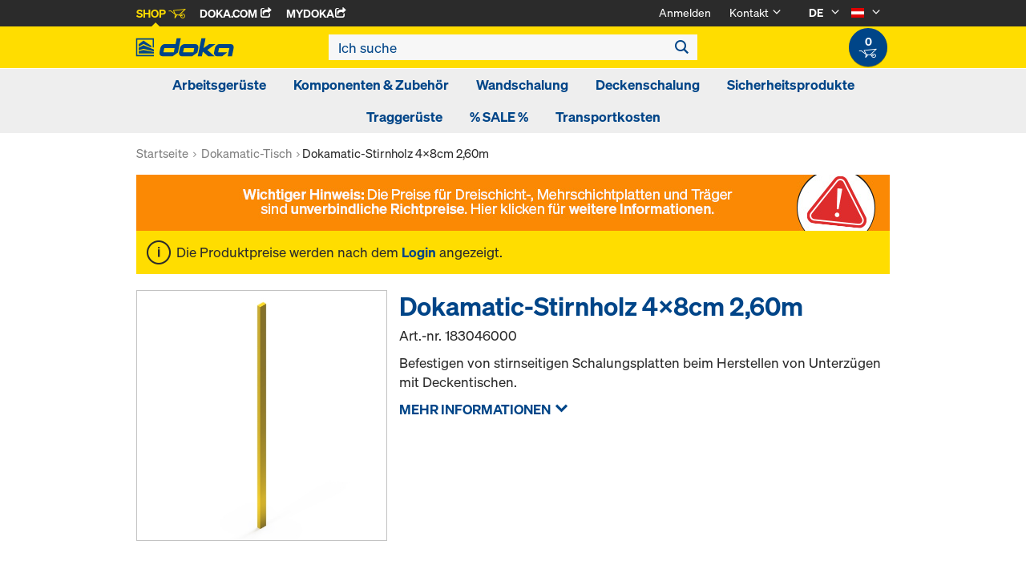

--- FILE ---
content_type: text/html;charset=UTF-8
request_url: https://shop.doka.com/shop/at/de/deckenschalung/deckentische/dokamatic-tisch/dokamatic-stirnholz-4x8cm-2%2C60m/p/183046000/
body_size: 22543
content:
<!DOCTYPE html>
<html lang="de">
    <head>
        <title>Dokamatic-Stirnholz 4x8cm 2,60m | Dokamatic-Tisch | Deckentische | Deckenschalung | Doka &Ouml;sterreich</title>

        <meta http-equiv="Content-Type" content="text/html; charset=utf-8"/>
        <meta http-equiv="X-UA-Compatible" content="IE=edge">
        <meta charset="utf-8">
        <meta http-equiv="cache-control" content="no-cache"/>
        <meta http-equiv="expires" content="0"/>
        <meta http-equiv="pragma" content="no-cache"/>
        <meta http-equiv="content-language" content="de"/>

        <meta name="viewport" content="width=device-width, initial-scale=1, maximum-scale=2">

        <!-- verification for Facebook -->
        <meta name="facebook-domain-verification" content="ywvkzm0bghahibljmpnqzppovon5h8"/>

        <meta name="indeximage" content="/medias/183046000-515Wx515H?context=bWFzdGVyfGltYWdlc3w5NTU0fGltYWdlL2pwZWd8aW1hZ2VzL2hjMy9oYTYvODg4MzAyNjk1MjIyMi5qcGd8ZWQ4MmMwOWNhYjMxN2QzMmMxM2U4OWVkZjE5ODdjNjU3MTI3YzQ1ZjY5MzliNzhmNTY5YmQ0NzlmMTM5MmExYw"/>
                    <meta name="title" content="Dokamatic-Stirnholz 4x8cm 2,60m"/>
                <meta name="indexsubheadline" content="gelb lasiert"/>
                <meta name="indexcategory" content="shoparticledetail">
            <meta name="keywords">
<meta name="description" content="Befestigen von stirnseitigen Schalungsplatten beim Herstellen von Unterz&uuml;gen mit Deckentischen.">
<meta name="robots" content="index,follow">
<link rel="icon" type="image/svg+xml" href="/shop/_ui/responsive/theme-doka/images/favicon.svg" />
        <link rel="icon" type="image/png" sizes="32x32" href="/shop/_ui/responsive/theme-doka/images/favicon-32x32.png" />
        <link rel="icon" type="image/png" sizes="16x16" href="/shop/_ui/responsive/theme-doka/images/favicon-16x16.png" />
        <link rel="icon" type="image/x-icon" href="/shop/_ui/responsive/theme-doka/images/favicon.ico?v=2025"/>
        <link rel="apple-touch-icon" sizes="180x180" href="/shop/_ui/responsive/theme-doka/images/apple-touch-icon.png" />
        <meta name="apple-mobile-web-app-title" content="Doka Shop" />
        <script type="text/javascript" src="./ruxitagentjs_ICA15789NPRTUVXfqrux_10329260115094557.js" data-dtconfig="app=b24146ee2f8b0599|owasp=1|featureHash=ICA15789NPRTUVXfqrux|rdnt=1|uxrgce=1|cuc=vror0n7k|mel=100000|expw=1|dpvc=1|lastModification=1768499720357|postfix=vror0n7k|tp=500,50,0|srbbv=2|agentUri=./ruxitagentjs_ICA15789NPRTUVXfqrux_10329260115094557.js|reportUrl=./rb_bf81978otm|rid=RID_2018325899|rpid=148052330|domain=doka.com" data-config='{"revision":1768499720357,"beaconUri":".\/rb_bf81978otm","agentUri":".\/ruxitagentjs_ICA15789NPRTUVXfqrux_10329260115094557.js","environmentId":"vror0n7k","modules":"ICA15789NPRTUVXfqrux"}' data-envconfig='{"tracestateKeyPrefix":"d5149b46-b3c94afe"}' data-appconfig='{"app":"b24146ee2f8b0599"}'></script><link rel="manifest" href="/shop/_ui/responsive/theme-doka/images/site.webmanifest" />

        <link rel="alternate" href="https://shop.doka.com/shop/at/en/deckenschalung/deckentische/dokamatic-tisch/dokamatic-stirnholz-4x8cm-2%2c60m/p/183046000/" hreflang="en"/>
        <link rel="alternate" href="https://shop.doka.com/shop/at/de/deckenschalung/deckentische/dokamatic-tisch/dokamatic-stirnholz-4x8cm-2%2c60m/p/183046000/" hreflang="de"/>
        <link rel="stylesheet" type="text/css" href="//fonts.googleapis.com/css?family=Open+Sans:400,300,300italic,400italic,600,600italic,700,700italic,800,800italic" />
<link rel="stylesheet" type="text/css" media="all" href="/shop/_ui/addons/smarteditaddon/responsive/common/css/smarteditaddon.css?v=4.5.1"/>
		<link rel="stylesheet" type="text/css" media="all" href="/shop/_ui/responsive/common/css/theme.min.css?v=4.5.1"/>
<link rel="stylesheet" type="text/css" media="all" href="/shop/_ui/responsive/common/css/screen.min.css?v=4.5.1"/>




<script>

	function trackProductClick(listType, name, id, price, variant) {
		if(ACC.config.googleAnalyticsEnabled) {
			var dataToTrack = {
				event: "productClick",
				ecommerce: {
					click: {
						actionField: {
							list: listType
						},
						products: []
					}
				}
			};
			
			dataToTrack.ecommerce.click.products.push({
				"name": name,
				"id": id,
				"price": price,
				"brand": "Doka",
				//"category": "",
				"variant": variant
			});
			
			dataLayer.push(dataToTrack);
		}
	}
	
	function trackAddToCart(name, id, price, quantity) {
		if(ACC.config.googleAnalyticsEnabled) {
			var dataToTrack = {
				event: "addToCart",
				ecommerce: {
					currencyCode: "EUR",
					add: {
						products: [{
							"name": name,
							"id": id,
							"price": price,
							"brand": "Doka",
							"quantity": quantity,
							//"variant": variant,
							//"category": ""
						}]
					}
				}
			};
			
			dataLayer.push(dataToTrack);
		}
	}
	
	function trackRemoveFromCart(name, id, price, quantity) {
		if(ACC.config.googleAnalyticsEnabled) {
			var dataToTrack = {
				event: "removeFromCart",
				ecommerce: {
					remove: {
						products: [{
							"name": name,
							"id": id,
							"price": price,
							"brand": "Doka",
							"quantity": quantity,
							//"variant": variant,
							//"category": ""
						}]
					}
				}
			};
			
			dataLayer.push(dataToTrack);
		}
	}

</script>


<script>
	function trackPromotionClick(name, creative, position) {
		if(ACC.config.googleAnalyticsEnabled) {
			var dataToTrack = {
				event: 'promotionClick',
				ecommerce: {
					promoClick: {
						promotions: [
							{
								name: name,
								creative: creative,
								position: position
							}
						]
					}
				}
			};
			
			dataLayer.push(dataToTrack);
		}
	}
</script>





  










</head>

    <body
        class="smartedit-page-uid-productDetails smartedit-page-uuid-eyJpdGVtSWQiOiJwcm9kdWN0RGV0YWlscyIsImNhdGFsb2dJZCI6ImRva2FBVENvbnRlbnRDYXRhbG9nIiwiY2F0YWxvZ1ZlcnNpb24iOiJPbmxpbmUifQ== smartedit-catalog-version-uuid-dokaATContentCatalog/Online page-productDetails pageType-ProductPage template-pages-product-productLayout2Page  language-de ecx">

        <!-- no index start -->
        <div class="branding-mobile hidden-md hidden-lg" style="display: none;">
            <div class="container">
                <div class="row">
                    <div class="col-xs-12 js-mobile-logo">
                            </div>
                </div>
            </div>
        </div>
        <div data-currency-iso-code="EUR" class="main-container container">

            <div class="yCmsContentSlot container">
</div><header class="main-header main-header-md layoutSection ">
    <div class="meta-nav">
        <div class="container">
            <div class="pull-left">
                <a href="https://shop.doka.com/shop/" class="active">
    Shop
    <span class="icon iconcart"></span>
</a>
<a href="https://doka.com/" target="_blank">
    Doka.com
    <span class="icon iconexternal"></span>
</a>

<a href="https://mydoka.doka.com/" target="_blank">
            myDoka<span class="icon iconexternal"></span>
        </a>
    </div>

            <div class="pull-right">
                <ul class="hidden-xs hidden-sm js-meta-nav">
                    <li>
                            <a href="/shop/at/de/login">
                                Anmelden</a>
                        </li>
                        <li class="meta-navigation-contact js-meta-nav-item">
                            <a href="#">
                                        Kontakt</a>
                                    <span class="icon iconarrow_down"></span>
                                    <div class="sub-nav">
                                        <ul>
                                            <li class="top contact-person">
                                                








<p>Haben Sie Fragen zum Online-Shop oder benötigen Sie Hilfe? Wir sind für Sie da: <a href="mailto:oesterreich@doka.com">oesterreich@doka.com</a></p>
<p>Besuchen Sie auch unsere <a href="/shop/at/de/faq">FAQ</a>.</p></li>
                                            <li>
                                                <a href="/shop/at/de/contact-form">
                                                    Kontaktformular</a>
                                            </li>
                                        </ul>
                                    </div>
                                </li>
                    <li class="language-selector hidden-xs hidden-sm js-meta-nav-item">
                            <form id="language-form" action="/shop/at/de/_s/language" method="post"><input type="hidden" name="code" value="" />
                            <div>
<input type="hidden" name="CSRFToken" value="043e1d8d-3b63-479c-9b27-e611df990cc4" />
</div></form><span class="active"> DE</span>

                            <span class="icon iconarrow_down"></span>
                                <div class="sub-nav">
                                    <ul>
                                        <li>
                                                    <a href="" data-code="en"> EN</a>
                                                </li>
                                            </ul>
                                </div>
                            </li>

                        <li class="country-selector hidden-xs hidden-sm  js-meta-nav-item">
                            <form id="country-form" action="/shop/at/de/_s/country" method="post"><input type="hidden" name="country" value="" />
                            <div>
<input type="hidden" name="CSRFToken" value="043e1d8d-3b63-479c-9b27-e611df990cc4" />
</div></form><img
                                src="/shop/_ui/responsive/common/images/at.png"
                                alt="at"
                            />

                            <span class="icon iconarrow_down"></span>
                                <div class="sub-nav">
                                    <ul>
                                        <li>
                                                <a href="" data-code="AU">
                                                    <!-- Note: text needs to be in the same line as image to avoid empty space rendered -->
                                                    <img
                                                        src="/shop/_ui/responsive/common/images/au.png"
                                                        alt="au"
                                                    />
                                                    Australien</a>
                                            </li>
                                        <li>
                                                <a href="" data-code="BE">
                                                    <!-- Note: text needs to be in the same line as image to avoid empty space rendered -->
                                                    <img
                                                        src="/shop/_ui/responsive/common/images/be.png"
                                                        alt="be"
                                                    />
                                                    Belgien</a>
                                            </li>
                                        <li>
                                                <a href="" data-code="BG">
                                                    <!-- Note: text needs to be in the same line as image to avoid empty space rendered -->
                                                    <img
                                                        src="/shop/_ui/responsive/common/images/bg.png"
                                                        alt="bg"
                                                    />
                                                    Bulgarien</a>
                                            </li>
                                        <li>
                                                <a href="" data-code="CL">
                                                    <!-- Note: text needs to be in the same line as image to avoid empty space rendered -->
                                                    <img
                                                        src="/shop/_ui/responsive/common/images/cl.png"
                                                        alt="cl"
                                                    />
                                                    Chile</a>
                                            </li>
                                        <li>
                                                <a href="" data-code="DK">
                                                    <!-- Note: text needs to be in the same line as image to avoid empty space rendered -->
                                                    <img
                                                        src="/shop/_ui/responsive/common/images/dk.png"
                                                        alt="dk"
                                                    />
                                                    Dänemark</a>
                                            </li>
                                        <li>
                                                <a href="" data-code="DE">
                                                    <!-- Note: text needs to be in the same line as image to avoid empty space rendered -->
                                                    <img
                                                        src="/shop/_ui/responsive/common/images/de.png"
                                                        alt="de"
                                                    />
                                                    Deutschland</a>
                                            </li>
                                        <li>
                                                <a href="" data-code="EE">
                                                    <!-- Note: text needs to be in the same line as image to avoid empty space rendered -->
                                                    <img
                                                        src="/shop/_ui/responsive/common/images/ee.png"
                                                        alt="ee"
                                                    />
                                                    Estland</a>
                                            </li>
                                        <li>
                                                <a href="" data-code="FI">
                                                    <!-- Note: text needs to be in the same line as image to avoid empty space rendered -->
                                                    <img
                                                        src="/shop/_ui/responsive/common/images/fi.png"
                                                        alt="fi"
                                                    />
                                                    Finnland</a>
                                            </li>
                                        <li>
                                                <a href="" data-code="FR">
                                                    <!-- Note: text needs to be in the same line as image to avoid empty space rendered -->
                                                    <img
                                                        src="/shop/_ui/responsive/common/images/fr.png"
                                                        alt="fr"
                                                    />
                                                    Frankreich</a>
                                            </li>
                                        <li>
                                                <a href="" data-code="GR">
                                                    <!-- Note: text needs to be in the same line as image to avoid empty space rendered -->
                                                    <img
                                                        src="/shop/_ui/responsive/common/images/gr.png"
                                                        alt="gr"
                                                    />
                                                    Griechenland</a>
                                            </li>
                                        <li>
                                                <a href="" data-code="IT">
                                                    <!-- Note: text needs to be in the same line as image to avoid empty space rendered -->
                                                    <img
                                                        src="/shop/_ui/responsive/common/images/it.png"
                                                        alt="it"
                                                    />
                                                    Italien</a>
                                            </li>
                                        <li>
                                                <a href="" data-code="CA">
                                                    <!-- Note: text needs to be in the same line as image to avoid empty space rendered -->
                                                    <img
                                                        src="/shop/_ui/responsive/common/images/ca.png"
                                                        alt="ca"
                                                    />
                                                    Kanada</a>
                                            </li>
                                        <li>
                                                <a href="" data-code="QA">
                                                    <!-- Note: text needs to be in the same line as image to avoid empty space rendered -->
                                                    <img
                                                        src="/shop/_ui/responsive/common/images/qa.png"
                                                        alt="qa"
                                                    />
                                                    Katar</a>
                                            </li>
                                        <li>
                                                <a href="" data-code="HR">
                                                    <!-- Note: text needs to be in the same line as image to avoid empty space rendered -->
                                                    <img
                                                        src="/shop/_ui/responsive/common/images/hr.png"
                                                        alt="hr"
                                                    />
                                                    Kroatien</a>
                                            </li>
                                        <li>
                                                <a href="" data-code="LV">
                                                    <!-- Note: text needs to be in the same line as image to avoid empty space rendered -->
                                                    <img
                                                        src="/shop/_ui/responsive/common/images/lv.png"
                                                        alt="lv"
                                                    />
                                                    Lettland</a>
                                            </li>
                                        <li>
                                                <a href="" data-code="LT">
                                                    <!-- Note: text needs to be in the same line as image to avoid empty space rendered -->
                                                    <img
                                                        src="/shop/_ui/responsive/common/images/lt.png"
                                                        alt="lt"
                                                    />
                                                    Litauen</a>
                                            </li>
                                        <li>
                                                <a href="" data-code="LU">
                                                    <!-- Note: text needs to be in the same line as image to avoid empty space rendered -->
                                                    <img
                                                        src="/shop/_ui/responsive/common/images/lu.png"
                                                        alt="lu"
                                                    />
                                                    Luxemburg</a>
                                            </li>
                                        <li>
                                                <a href="" data-code="NL">
                                                    <!-- Note: text needs to be in the same line as image to avoid empty space rendered -->
                                                    <img
                                                        src="/shop/_ui/responsive/common/images/nl.png"
                                                        alt="nl"
                                                    />
                                                    Niederlande</a>
                                            </li>
                                        <li>
                                                <a href="" data-code="NO">
                                                    <!-- Note: text needs to be in the same line as image to avoid empty space rendered -->
                                                    <img
                                                        src="/shop/_ui/responsive/common/images/no.png"
                                                        alt="no"
                                                    />
                                                    Norwegen</a>
                                            </li>
                                        <li>
                                                <a href="" data-code="OM">
                                                    <!-- Note: text needs to be in the same line as image to avoid empty space rendered -->
                                                    <img
                                                        src="/shop/_ui/responsive/common/images/om.png"
                                                        alt="om"
                                                    />
                                                    Oman</a>
                                            </li>
                                        <li>
                                                <a href="" data-code="PE">
                                                    <!-- Note: text needs to be in the same line as image to avoid empty space rendered -->
                                                    <img
                                                        src="/shop/_ui/responsive/common/images/pe.png"
                                                        alt="pe"
                                                    />
                                                    Peru</a>
                                            </li>
                                        <li>
                                                <a href="" data-code="PL">
                                                    <!-- Note: text needs to be in the same line as image to avoid empty space rendered -->
                                                    <img
                                                        src="/shop/_ui/responsive/common/images/pl.png"
                                                        alt="pl"
                                                    />
                                                    Polen</a>
                                            </li>
                                        <li>
                                                <a href="" data-code="PT">
                                                    <!-- Note: text needs to be in the same line as image to avoid empty space rendered -->
                                                    <img
                                                        src="/shop/_ui/responsive/common/images/pt.png"
                                                        alt="pt"
                                                    />
                                                    Portugal</a>
                                            </li>
                                        <li>
                                                <a href="" data-code="RO">
                                                    <!-- Note: text needs to be in the same line as image to avoid empty space rendered -->
                                                    <img
                                                        src="/shop/_ui/responsive/common/images/ro.png"
                                                        alt="ro"
                                                    />
                                                    Rumänien</a>
                                            </li>
                                        <li>
                                                <a href="" data-code="SA">
                                                    <!-- Note: text needs to be in the same line as image to avoid empty space rendered -->
                                                    <img
                                                        src="/shop/_ui/responsive/common/images/sa.png"
                                                        alt="sa"
                                                    />
                                                    Saudi-Arabien</a>
                                            </li>
                                        <li>
                                                <a href="" data-code="SE">
                                                    <!-- Note: text needs to be in the same line as image to avoid empty space rendered -->
                                                    <img
                                                        src="/shop/_ui/responsive/common/images/se.png"
                                                        alt="se"
                                                    />
                                                    Schweden</a>
                                            </li>
                                        <li>
                                                <a href="" data-code="CH">
                                                    <!-- Note: text needs to be in the same line as image to avoid empty space rendered -->
                                                    <img
                                                        src="/shop/_ui/responsive/common/images/ch.png"
                                                        alt="ch"
                                                    />
                                                    Schweiz</a>
                                            </li>
                                        <li>
                                                <a href="" data-code="RS">
                                                    <!-- Note: text needs to be in the same line as image to avoid empty space rendered -->
                                                    <img
                                                        src="/shop/_ui/responsive/common/images/rs.png"
                                                        alt="rs"
                                                    />
                                                    Serbien</a>
                                            </li>
                                        <li>
                                                <a href="" data-code="SK">
                                                    <!-- Note: text needs to be in the same line as image to avoid empty space rendered -->
                                                    <img
                                                        src="/shop/_ui/responsive/common/images/sk.png"
                                                        alt="sk"
                                                    />
                                                    Slowakei</a>
                                            </li>
                                        <li>
                                                <a href="" data-code="SI">
                                                    <!-- Note: text needs to be in the same line as image to avoid empty space rendered -->
                                                    <img
                                                        src="/shop/_ui/responsive/common/images/si.png"
                                                        alt="si"
                                                    />
                                                    Slowenien</a>
                                            </li>
                                        <li>
                                                <a href="" data-code="ES">
                                                    <!-- Note: text needs to be in the same line as image to avoid empty space rendered -->
                                                    <img
                                                        src="/shop/_ui/responsive/common/images/es.png"
                                                        alt="es"
                                                    />
                                                    Spanien</a>
                                            </li>
                                        <li>
                                                <a href="" data-code="CZ">
                                                    <!-- Note: text needs to be in the same line as image to avoid empty space rendered -->
                                                    <img
                                                        src="/shop/_ui/responsive/common/images/cz.png"
                                                        alt="cz"
                                                    />
                                                    Tschechien</a>
                                            </li>
                                        <li>
                                                <a href="" data-code="TR">
                                                    <!-- Note: text needs to be in the same line as image to avoid empty space rendered -->
                                                    <img
                                                        src="/shop/_ui/responsive/common/images/tr.png"
                                                        alt="tr"
                                                    />
                                                    Türkei</a>
                                            </li>
                                        <li>
                                                <a href="" data-code="UA">
                                                    <!-- Note: text needs to be in the same line as image to avoid empty space rendered -->
                                                    <img
                                                        src="/shop/_ui/responsive/common/images/ua.png"
                                                        alt="ua"
                                                    />
                                                    Ukraine</a>
                                            </li>
                                        <li>
                                                <a href="" data-code="HU">
                                                    <!-- Note: text needs to be in the same line as image to avoid empty space rendered -->
                                                    <img
                                                        src="/shop/_ui/responsive/common/images/hu.png"
                                                        alt="hu"
                                                    />
                                                    Ungarn</a>
                                            </li>
                                        <li>
                                                <a href="" data-code="AE">
                                                    <!-- Note: text needs to be in the same line as image to avoid empty space rendered -->
                                                    <img
                                                        src="/shop/_ui/responsive/common/images/ae.png"
                                                        alt="ae"
                                                    />
                                                    Vereinigte Arabische Emirate</a>
                                            </li>
                                        <li>
                                                <a href="" data-code="US">
                                                    <!-- Note: text needs to be in the same line as image to avoid empty space rendered -->
                                                    <img
                                                        src="/shop/_ui/responsive/common/images/us.png"
                                                        alt="us"
                                                    />
                                                    Vereinigte Staaten</a>
                                            </li>
                                        <li>
                                                <a href="" data-code="GB">
                                                    <!-- Note: text needs to be in the same line as image to avoid empty space rendered -->
                                                    <img
                                                        src="/shop/_ui/responsive/common/images/gb.png"
                                                        alt="gb"
                                                    />
                                                    Vereinigtes Königreich</a>
                                            </li>
                                        </ul>
                                </div>
                            </li>
                    </ul>

                <span class="js-toggle-sm-navigation icon iconmenu visible-sm"></span>
            </div>
        </div>
    </div>

    <!-- Mobile Navigation -->
    <div class="offcanvas-navigation">
        <nav>
            <ul>
                <li class="visible-xs">
			<a href="#"><strong>Arbeitsgerüste</strong></a><span class="icon iconarrow_right"></span>
			
			<div class="sub-nav">
					<ul>
						<li>
									<a href="#" class="title">Ringlock-Komponenten</a><span class="icon iconarrow_right"></span>
									<div class="sub-nav">
										<a href="/shop/at/de/arbeitsgerueste/ringlock-komponenten/vertikale-tragelemente/c/c0002273650/">Vertikale Tragelemente</a>
										<a href="/shop/at/de/arbeitsgerueste/ringlock-komponenten/horizontale-tragelemente/c/c0002273651/">Horizontale Tragelemente</a>
										<a href="/shop/at/de/arbeitsgerueste/ringlock-komponenten/diagonalaussteifungen/c/c0002273654/">Diagonalaussteifungen</a>
										<a href="/shop/at/de/arbeitsgerueste/ringlock-komponenten/belaege/c/c0002273648/">Beläge</a>
										<a href="/shop/at/de/arbeitsgerueste/ringlock-komponenten/seitenschutz/c/c0002273653/">Seitenschutz</a>
										<a href="/shop/at/de/arbeitsgerueste/ringlock-komponenten/geruestaufstiege/c/c0002273656/">Gerüstaufstiege</a>
										<a href="/shop/at/de/arbeitsgerueste/ringlock-komponenten/verankerungen/c/c0002273657/">Verankerungen</a>
										<a href="/shop/at/de/arbeitsgerueste/ringlock-komponenten/geruestverbreiterungen/c/c0002273655/">Gerüstverbreiterungen</a>
										<a href="/shop/at/de/arbeitsgerueste/ringlock-komponenten/ueberbrueckungen/c/c0002273658/">Überbrückungen</a>
										<a href="/shop/at/de/arbeitsgerueste/ringlock-komponenten/systemfreies-zubehoer/c/c0002273659/">Systemfreies Zubehör</a>
										</div>
								</li>
								
						<li>
									<a href="#" class="title">Ringlock-Pakete</a><span class="icon iconarrow_right"></span>
									<div class="sub-nav">
										<a href="/shop/at/de/arbeitsgerueste/ringlock-pakete/bewehrungsgeruest-pakete/c/c0002273646/">Bewehrungsgerüst-Pakete</a>
										<a href="/shop/at/de/arbeitsgerueste/ringlock-pakete/treppenturm-pakete/c/c0002276093/">Treppenturm-Pakete</a>
										</div>
								</li>
								
						</ul>
				</div>
			</li>

<li class="visible-xs">
			<a href="#"><strong>Komponenten & Zubehör</strong></a><span class="icon iconarrow_right"></span>
			
			<div class="sub-nav">
					<ul>
						<li>
									<a href="#" class="title">Schalungsträger</a><span class="icon iconarrow_right"></span>
									<div class="sub-nav">
										<a href="/shop/at/de/komponenten-%26-zubehoer/schalungstraeger/traeger-h20-top/c/4391/">Träger H20 top</a>
										<a href="/shop/at/de/komponenten-%26-zubehoer/schalungstraeger/traeger-h20-eco/c/4392/">Träger H20 eco</a>
										<a href="/shop/at/de/komponenten-%26-zubehoer/schalungstraeger/traeger-h20-pro-n/c/c0001790511/">Träger H20 pro N</a>
										</div>
								</li>
								
						<li>
									<a href="#" class="title">Dreischichtplatten</a><span class="icon iconarrow_right"></span>
									<div class="sub-nav">
										<a href="/shop/at/de/komponenten-%26-zubehoer/dreischichtplatten/schalungsplatte-3-so/c/4395/">Schalungsplatte 3-SO</a>
										<a href="/shop/at/de/komponenten-%26-zubehoer/dreischichtplatten/schalungsplatte-beschriftet/c/c0002429341/">Schalungsplatte beschriftet</a>
										<a href="/shop/at/de/komponenten-%26-zubehoer/dreischichtplatten/schalungsplatte-3s-basic/c/9176/">Schalungsplatte 3S basic</a>
										<a href="/shop/at/de/komponenten-%26-zubehoer/dreischichtplatten/schalungsplatte-3s-cut/c/9463/">Schalungsplatte 3S cut</a>
										<a href="/shop/at/de/komponenten-%26-zubehoer/dreischichtplatten/schalungsplatte-3s-abau/c/c0002429255/">Schalungsplatte 3S ABAU</a>
										</div>
								</li>
								
						<li>
									<a href="#" class="title">Trennmittel</a><span class="icon iconarrow_right"></span>
									<div class="sub-nav">
										<a href="/shop/at/de/komponenten-%26-zubehoer/trennmittel/trennmittel/c/9588/">Trennmittel</a>
										</div>
								</li>
								
						<li>
									<a href="#" class="title">Deckenstützen</a><span class="icon iconarrow_right"></span>
									<div class="sub-nav">
										<a href="/shop/at/de/komponenten-%26-zubehoer/deckenstuetzen/deckenstuetze-eurex-top/c/4404/">Deckenstütze Eurex top</a>
										<a href="/shop/at/de/komponenten-%26-zubehoer/deckenstuetzen/deckenstuetze-eurex-60/c/4407/">Deckenstütze Eurex 60</a>
										<a href="/shop/at/de/komponenten-%26-zubehoer/deckenstuetzen/deckenstuetze-eurex-eco/c/6297/">Deckenstütze Eurex eco</a>
										<a href="/shop/at/de/komponenten-%26-zubehoer/deckenstuetzen/deckenstuetze-eurex-basic/c/43994/">Deckenstütze Eurex basic</a>
										</div>
								</li>
								
						<li>
									<a href="#" class="title">Schalungsanker & Konen</a><span class="icon iconarrow_right"></span>
									<div class="sub-nav">
										<a href="/shop/at/de/komponenten-%26-zubehoer/schalungsanker-%26-konen/stopfen-konen/c/c0018/">Stopfen / Konen</a>
										<a href="/shop/at/de/komponenten-%26-zubehoer/schalungsanker-%26-konen/ankersystem-15%2c0/c/1128/">Ankersystem 15,0</a>
										<a href="/shop/at/de/komponenten-%26-zubehoer/schalungsanker-%26-konen/ankersystem-20%2c0/c/1129/">Ankersystem 20,0</a>
										<a href="/shop/at/de/komponenten-%26-zubehoer/schalungsanker-%26-konen/ankersystem-26%2c5/c/1130/">Ankersystem 26,5</a>
										<a href="/shop/at/de/komponenten-%26-zubehoer/schalungsanker-%26-konen/kleber-%26-zubehoer/c/c0012/">Kleber & Zubehör</a>
										<a href="/shop/at/de/komponenten-%26-zubehoer/schalungsanker-%26-konen/distanzrohre/c/c0011/">Distanzrohre</a>
										</div>
								</li>
								
						<li>
									<a href="#" class="title">Schalungszubehör</a><span class="icon iconarrow_right"></span>
									<div class="sub-nav">
										<a href="/shop/at/de/komponenten-%26-zubehoer/schalungszubehoer/abstell--und-einrichthilfen/c/5420/">Abstell- und Einrichthilfen</a>
										<a href="/shop/at/de/mehrweggebinde/mehrweggebinde/c/4409/">Mehrweggebinde</a>
										<a href="/shop/at/de/komponenten-%26-zubehoer/trennmittel/trennmittel/c/9588/">Trennmittel</a>
										<a href="/shop/at/de/komponenten-%26-zubehoer/schalungszubehoer/sichtbeton/c/4410/">Sichtbeton</a>
										<a href="/shop/at/de/komponenten-%26-zubehoer/schalungszubehoer/abschalsysteme/c/c0037/">Abschalsysteme</a>
										<a href="/shop/at/de/komponenten-%26-zubehoer/schalungszubehoer/expansiv-moertel/c/c0013/">Expansiv-Mörtel</a>
										</div>
								</li>
								
						<li>
									<a href="#" class="title">Mehrschichtplatten</a><span class="icon iconarrow_right"></span>
									<div class="sub-nav">
										<a href="/shop/at/de/komponenten-%26-zubehoer/mehrschichtplatten/xface-platte/c/6121/">Xface-Platte</a>
										<a href="/shop/at/de/komponenten-%26-zubehoer/mehrschichtplatten/dokaply-birch/c/6126/">DokaPly Birch</a>
										<a href="/shop/at/de/komponenten-%26-zubehoer/mehrschichtplatten/dokaplex-schalungsplatte/c/4399/">Dokaplex-Schalungsplatte</a>
										<a href="/shop/at/de/komponenten-%26-zubehoer/mehrschichtplatten/dokaply-natural/c/6129/">DokaPly natural</a>
										<a href="/shop/at/de/komponenten-%26-zubehoer/mehrschichtplatten/uniplex/c/15885/">UNIplex</a>
										</div>
								</li>
								
						<li>
									<a href="#" class="title">Bewehrungszubehör</a><span class="icon iconarrow_right"></span>
									<div class="sub-nav">
										<a href="/shop/at/de/komponenten-%26-zubehoer/bewehrungszubehoer/einzel-abstandhalter/c/c0015/">Einzel-Abstandhalter</a>
										<a href="/shop/at/de/komponenten-%26-zubehoer/bewehrungszubehoer/flaechen-abstandhalter/c/c0016/">Flächen-Abstandhalter</a>
										</div>
								</li>
								
						</ul>
				</div>
			</li>

<li class="visible-xs">
			<a href="#"><strong>Wandschalung</strong></a><span class="icon iconarrow_right"></span>
			
			<div class="sub-nav">
					<ul>
						<li>
									<a href="#" class="title">Rahmenschalungen</a><span class="icon iconarrow_right"></span>
									<div class="sub-nav">
										<a href="/shop/at/de/wandschalung/rahmenschalungen/alu-framax-xlife/c/1758/">Alu-Framax Xlife</a>
										<a href="/shop/at/de/wandschalung/rahmenschalungen/framax-xlife-plus/c/6323/">Framax Xlife plus</a>
										<a href="/shop/at/de/wandschalung/rahmenschalungen/framax-xlife/c/1757/">Framax Xlife</a>
										<a href="/shop/at/de/wandschalung/rahmenschalungen/frami-xlife/c/4342/">Frami Xlife</a>
										</div>
								</li>
								
						<li>
									<a href="#" class="title">Trägerschalungen</a><span class="icon iconarrow_right"></span>
									<div class="sub-nav">
										<a href="/shop/at/de/wandschalung/traegerschalungen/traegerschalung-top-50/c/1096/">Trägerschalung Top 50</a>
										</div>
								</li>
								
						<li>
									<a href="#" class="title">Stützenschalungen</a><span class="icon iconarrow_right"></span>
									<div class="sub-nav">
										<a href="/shop/at/de/wandschalung/stuetzenschalungen/stuetzenschalung-ks-xlife/c/1102/">Stützenschalung KS Xlife</a>
										<a href="/shop/at/de/wandschalung/stuetzenschalungen/stuetzenschalung-framax-xlife/c/1101/">Stützenschalung Framax Xlife</a>
										<a href="/shop/at/de/wandschalung/stuetzenschalungen/stuetzenschalung-frami-xlife/c/4432/">Stützenschalung Frami Xlife</a>
										<a href="/shop/at/de/wandschalung/stuetzenschalungen/stuetzenschalung-rs/c/1105/">Stützenschalung RS</a>
										<a href="/shop/at/de/wandschalung/stuetzenschalungen/stuetzenschalung-alu-framax-xlife/c/6222/">Stützenschalung Alu-Framax Xlife</a>
										</div>
								</li>
								
						</ul>
				</div>
			</li>

<li class="visible-xs">
			<a href="#"><strong>Deckenschalung</strong></a><span class="icon iconarrow_right"></span>
			
			<div class="sub-nav">
					<ul>
						<li>
									<a href="#" class="title">Deckentische</a><span class="icon iconarrow_right"></span>
									<div class="sub-nav">
										<a href="/shop/at/de/deckenschalung/deckentische/dokamatic-tisch/c/2080/">Dokamatic-Tisch</a>
										<a href="/shop/at/de/deckenschalung/deckentische/umsetzgeraete-fuer-tische/c/4418/">Umsetzgeräte für Tische</a>
										</div>
								</li>
								
						<li>
									<a href="#" class="title">Element-Deckenschalungen</a><span class="icon iconarrow_right"></span>
									<div class="sub-nav">
										<a href="/shop/at/de/deckenschalung/element-deckenschalungen/dokadek-30/c/5553/">Dokadek 30</a>
										</div>
								</li>
								
						<li>
									<a href="#" class="title">Träger-Deckenschalungen</a><span class="icon iconarrow_right"></span>
									<div class="sub-nav">
										<a href="/shop/at/de/deckenschalung/traeger-deckenschalungen/dokaflex-30-tec/c/4671/">Dokaflex 30 tec</a>
										<a href="/shop/at/de/deckenschalung/traeger-deckenschalungen/dokaflex/c/1107/">Dokaflex</a>
										</div>
								</li>
								
						<li>
									<a href="#" class="title">Traggerüste</a><span class="icon iconarrow_right"></span>
									<div class="sub-nav">
										<a href="/shop/at/de/traggerueste/traggerueste/traggeruest-staxo-100/c/3215/">Traggerüst Staxo 100</a>
										</div>
								</li>
								
						</ul>
				</div>
			</li>

<li class="visible-xs">
			<a href="#"><strong>Sicherheitsprodukte</strong></a><span class="icon iconarrow_right"></span>
			
			<div class="sub-nav">
					<ul>
						<li>
									<a href="#" class="title">Arbeits- und Schutzgerüste</a><span class="icon iconarrow_right"></span>
									<div class="sub-nav">
										<a href="/shop/at/de/sicherheitsprodukte/arbeits--und-schutzgerueste/xsafe-buehnensystem-plus/c/4443/">Xsafe Bühnensystem plus</a>
										<a href="/shop/at/de/sicherheitsprodukte/arbeits--und-schutzgerueste/faltbuehne-k/c/1120/">Faltbühne K</a>
										<a href="/shop/at/de/sicherheitsprodukte/arbeits--und-schutzgerueste/konsolbuehne-m/c/1121/">Konsolbühne M</a>
										</div>
								</li>
								
						<li>
									<a href="#" class="title">Absturzsicherungen</a><span class="icon iconarrow_right"></span>
									<div class="sub-nav">
										<a href="/shop/at/de/sicherheitsprodukte/absturzsicherungen/xsafe-seitenschutz-xp/c/4430/">Xsafe Seitenschutz XP</a>
										<a href="/shop/at/de/sicherheitsprodukte/absturzsicherungen/schutzgelaender/c/3216/">Schutzgeländer</a>
										</div>
								</li>
								
						<li>
									<a href="#" class="title">Aufstiege</a><span class="icon iconarrow_right"></span>
									<div class="sub-nav">
										<a href="/shop/at/de/sicherheitsprodukte/aufstiege/aufstiegssystem-xs/c/3217/">Aufstiegssystem XS</a>
										</div>
								</li>
								
						</ul>
				</div>
			</li>

<li class="visible-xs">
			<a href="#"><strong>Traggerüste</strong></a><span class="icon iconarrow_right"></span>
			
			<div class="sub-nav">
					<ul>
						<li>
									<a href="#" class="title">Traggerüste</a><span class="icon iconarrow_right"></span>
									<div class="sub-nav">
										<a href="/shop/at/de/traggerueste/traggerueste/treppenturm-250/c/1518/">Treppenturm 250</a>
										<a href="/shop/at/de/traggerueste/traggerueste/traggeruest-staxo-100/c/3215/">Traggerüst Staxo 100</a>
										</div>
								</li>
								
						</ul>
				</div>
			</li>

<li class="visible-xs">
			<a href="#"><strong>% SALE %</strong></a><span class="icon iconarrow_right"></span>
			
			<div class="sub-nav">
					<ul>
						<li>
									<a href="#" class="title">% SALE NEU %</a><span class="icon iconarrow_right"></span>
									<div class="sub-nav">
										<a href="/shop/at/de/%25-sale-%25/%25-sale-neu-%25/wandschalungs-zubehoer/c/c0002754185/">Wandschalungs-Zubehör</a>
										<a href="/shop/at/de/mehrweggebinde/mehrweggebinde/c/4409/">Mehrweggebinde</a>
										<a href="/shop/at/de/sale-%7c-restposten/dokabase-daemmplatte/c/c0001609646/">DokaBase Dämmplatte</a>
										<a href="/shop/at/de/preisknaller-%7c-gebraucht/dokadek-ausgleichstraeger/c/c0002150333/">Dokadek-Ausgleichsträger</a>
										<a href="/shop/at/de/preisknaller-%7c-gebraucht/sicherheit/c/c0002039148/">Sicherheit</a>
										</div>
								</li>
								
						<li>
									<a href="#" class="title">% SALE GEBRAUCHT %</a><span class="icon iconarrow_right"></span>
									<div class="sub-nav">
										<a href="/shop/at/de/%25-sale-%25/%25-sale-gebraucht-%25/ausfahrbuehnen/c/c0002770950/">Ausfahrbühnen</a>
										</div>
								</li>
								
						</ul>
				</div>
			</li>

<li class="visible-xs">
			<a href="#"><strong>Transportkosten</strong></a><span class="icon iconarrow_right"></span>
			
			<div class="sub-nav">
					<ul>
						<li>
									<a href="#" class="title">Transportkosten Information</a><span class="icon iconarrow_right"></span>
									<div class="sub-nav">
										<a href="/shop/at/de/transportkosten-information/">Transportkosten 2026</a>
										</div>
								</li>
								
						</ul>
				</div>
			</li>

<!-- User logged in -->
                <!-- Anonymous User -->
                <li>
                        <a href="/shop/at/de/login">
                            Login
                        </a>
                    </li>
                    <li class="meta-navigation-contact">
                        <a href="#">
                                    Kontakt</a>
                                <span class="icon iconarrow_right"></span>
                                <div class="sub-nav">
                                    <ul>
                                        <li class="top contact-person">
                                            








<p>Haben Sie Fragen zum Online-Shop oder benötigen Sie Hilfe? Wir sind für Sie da: <a href="mailto:oesterreich@doka.com">oesterreich@doka.com</a></p>
<p>Besuchen Sie auch unsere <a href="/shop/at/de/faq">FAQ</a>.</p></li>
                                        <li>
                                            <a href="/shop/at/de/contact-form">
                                                Kontaktformular</a>
                                        </li>
                                    </ul>
                                </div>
                            </li>
                <li class="language-selector">
                        <a href="#" class="active">
                            DE</a>
                        <span class="icon iconarrow_right"></span>
                            <div class="sub-nav">
                                <ul>
                                    <li>
                                                <a href="" data-code="en">
                                                    EN</a>
                                            </li>
                                        </ul>
                            </div>
                        </li>
                    <li class="country-selector">
                        <a href="#">
                            <img
                                src="/shop/_ui/responsive/common/images/at.png"
                                alt="at"
                            />
                        </a>

                        <span class="icon iconarrow_right"></span>

                            <div class="sub-nav">
                                <ul>
                                    <li>
                                            <a href="" data-code="AU">
                                                <img
                                                    src="/shop/_ui/responsive/common/images/au.png"
                                                    alt="au"
                                                />
                                                Australien</a>
                                        </li>
                                    <li>
                                            <a href="" data-code="BE">
                                                <img
                                                    src="/shop/_ui/responsive/common/images/be.png"
                                                    alt="be"
                                                />
                                                Belgien</a>
                                        </li>
                                    <li>
                                            <a href="" data-code="BG">
                                                <img
                                                    src="/shop/_ui/responsive/common/images/bg.png"
                                                    alt="bg"
                                                />
                                                Bulgarien</a>
                                        </li>
                                    <li>
                                            <a href="" data-code="CL">
                                                <img
                                                    src="/shop/_ui/responsive/common/images/cl.png"
                                                    alt="cl"
                                                />
                                                Chile</a>
                                        </li>
                                    <li>
                                            <a href="" data-code="DK">
                                                <img
                                                    src="/shop/_ui/responsive/common/images/dk.png"
                                                    alt="dk"
                                                />
                                                Dänemark</a>
                                        </li>
                                    <li>
                                            <a href="" data-code="DE">
                                                <img
                                                    src="/shop/_ui/responsive/common/images/de.png"
                                                    alt="de"
                                                />
                                                Deutschland</a>
                                        </li>
                                    <li>
                                            <a href="" data-code="EE">
                                                <img
                                                    src="/shop/_ui/responsive/common/images/ee.png"
                                                    alt="ee"
                                                />
                                                Estland</a>
                                        </li>
                                    <li>
                                            <a href="" data-code="FI">
                                                <img
                                                    src="/shop/_ui/responsive/common/images/fi.png"
                                                    alt="fi"
                                                />
                                                Finnland</a>
                                        </li>
                                    <li>
                                            <a href="" data-code="FR">
                                                <img
                                                    src="/shop/_ui/responsive/common/images/fr.png"
                                                    alt="fr"
                                                />
                                                Frankreich</a>
                                        </li>
                                    <li>
                                            <a href="" data-code="GR">
                                                <img
                                                    src="/shop/_ui/responsive/common/images/gr.png"
                                                    alt="gr"
                                                />
                                                Griechenland</a>
                                        </li>
                                    <li>
                                            <a href="" data-code="IT">
                                                <img
                                                    src="/shop/_ui/responsive/common/images/it.png"
                                                    alt="it"
                                                />
                                                Italien</a>
                                        </li>
                                    <li>
                                            <a href="" data-code="CA">
                                                <img
                                                    src="/shop/_ui/responsive/common/images/ca.png"
                                                    alt="ca"
                                                />
                                                Kanada</a>
                                        </li>
                                    <li>
                                            <a href="" data-code="QA">
                                                <img
                                                    src="/shop/_ui/responsive/common/images/qa.png"
                                                    alt="qa"
                                                />
                                                Katar</a>
                                        </li>
                                    <li>
                                            <a href="" data-code="HR">
                                                <img
                                                    src="/shop/_ui/responsive/common/images/hr.png"
                                                    alt="hr"
                                                />
                                                Kroatien</a>
                                        </li>
                                    <li>
                                            <a href="" data-code="LV">
                                                <img
                                                    src="/shop/_ui/responsive/common/images/lv.png"
                                                    alt="lv"
                                                />
                                                Lettland</a>
                                        </li>
                                    <li>
                                            <a href="" data-code="LT">
                                                <img
                                                    src="/shop/_ui/responsive/common/images/lt.png"
                                                    alt="lt"
                                                />
                                                Litauen</a>
                                        </li>
                                    <li>
                                            <a href="" data-code="LU">
                                                <img
                                                    src="/shop/_ui/responsive/common/images/lu.png"
                                                    alt="lu"
                                                />
                                                Luxemburg</a>
                                        </li>
                                    <li>
                                            <a href="" data-code="NL">
                                                <img
                                                    src="/shop/_ui/responsive/common/images/nl.png"
                                                    alt="nl"
                                                />
                                                Niederlande</a>
                                        </li>
                                    <li>
                                            <a href="" data-code="NO">
                                                <img
                                                    src="/shop/_ui/responsive/common/images/no.png"
                                                    alt="no"
                                                />
                                                Norwegen</a>
                                        </li>
                                    <li>
                                            <a href="" data-code="OM">
                                                <img
                                                    src="/shop/_ui/responsive/common/images/om.png"
                                                    alt="om"
                                                />
                                                Oman</a>
                                        </li>
                                    <li>
                                            <a href="" data-code="PE">
                                                <img
                                                    src="/shop/_ui/responsive/common/images/pe.png"
                                                    alt="pe"
                                                />
                                                Peru</a>
                                        </li>
                                    <li>
                                            <a href="" data-code="PL">
                                                <img
                                                    src="/shop/_ui/responsive/common/images/pl.png"
                                                    alt="pl"
                                                />
                                                Polen</a>
                                        </li>
                                    <li>
                                            <a href="" data-code="PT">
                                                <img
                                                    src="/shop/_ui/responsive/common/images/pt.png"
                                                    alt="pt"
                                                />
                                                Portugal</a>
                                        </li>
                                    <li>
                                            <a href="" data-code="RO">
                                                <img
                                                    src="/shop/_ui/responsive/common/images/ro.png"
                                                    alt="ro"
                                                />
                                                Rumänien</a>
                                        </li>
                                    <li>
                                            <a href="" data-code="SA">
                                                <img
                                                    src="/shop/_ui/responsive/common/images/sa.png"
                                                    alt="sa"
                                                />
                                                Saudi-Arabien</a>
                                        </li>
                                    <li>
                                            <a href="" data-code="SE">
                                                <img
                                                    src="/shop/_ui/responsive/common/images/se.png"
                                                    alt="se"
                                                />
                                                Schweden</a>
                                        </li>
                                    <li>
                                            <a href="" data-code="CH">
                                                <img
                                                    src="/shop/_ui/responsive/common/images/ch.png"
                                                    alt="ch"
                                                />
                                                Schweiz</a>
                                        </li>
                                    <li>
                                            <a href="" data-code="RS">
                                                <img
                                                    src="/shop/_ui/responsive/common/images/rs.png"
                                                    alt="rs"
                                                />
                                                Serbien</a>
                                        </li>
                                    <li>
                                            <a href="" data-code="SK">
                                                <img
                                                    src="/shop/_ui/responsive/common/images/sk.png"
                                                    alt="sk"
                                                />
                                                Slowakei</a>
                                        </li>
                                    <li>
                                            <a href="" data-code="SI">
                                                <img
                                                    src="/shop/_ui/responsive/common/images/si.png"
                                                    alt="si"
                                                />
                                                Slowenien</a>
                                        </li>
                                    <li>
                                            <a href="" data-code="ES">
                                                <img
                                                    src="/shop/_ui/responsive/common/images/es.png"
                                                    alt="es"
                                                />
                                                Spanien</a>
                                        </li>
                                    <li>
                                            <a href="" data-code="CZ">
                                                <img
                                                    src="/shop/_ui/responsive/common/images/cz.png"
                                                    alt="cz"
                                                />
                                                Tschechien</a>
                                        </li>
                                    <li>
                                            <a href="" data-code="TR">
                                                <img
                                                    src="/shop/_ui/responsive/common/images/tr.png"
                                                    alt="tr"
                                                />
                                                Türkei</a>
                                        </li>
                                    <li>
                                            <a href="" data-code="UA">
                                                <img
                                                    src="/shop/_ui/responsive/common/images/ua.png"
                                                    alt="ua"
                                                />
                                                Ukraine</a>
                                        </li>
                                    <li>
                                            <a href="" data-code="HU">
                                                <img
                                                    src="/shop/_ui/responsive/common/images/hu.png"
                                                    alt="hu"
                                                />
                                                Ungarn</a>
                                        </li>
                                    <li>
                                            <a href="" data-code="AE">
                                                <img
                                                    src="/shop/_ui/responsive/common/images/ae.png"
                                                    alt="ae"
                                                />
                                                Vereinigte Arabische Emirate</a>
                                        </li>
                                    <li>
                                            <a href="" data-code="US">
                                                <img
                                                    src="/shop/_ui/responsive/common/images/us.png"
                                                    alt="us"
                                                />
                                                Vereinigte Staaten</a>
                                        </li>
                                    <li>
                                            <a href="" data-code="GB">
                                                <img
                                                    src="/shop/_ui/responsive/common/images/gb.png"
                                                    alt="gb"
                                                />
                                                Vereinigtes Königreich</a>
                                        </li>
                                    </ul>
                            </div>
                        </li>
                <li class="visible-xs meta-links">
                    <a href="https://shop.doka.com/shop/" class="active">
    Shop
    <span class="icon iconcart"></span>
</a>
<a href="https://doka.com/" target="_blank">
    Doka.com
    <span class="icon iconexternal"></span>
</a>

<a href="https://mydoka.doka.com/" target="_blank">
            myDoka<span class="icon iconexternal"></span>
        </a>
    </li>
            </ul>
        </nav>
    </div>

    <div class="nav-mid">
        <div class="container">
            <div class="row">
                <div class="col-sm-3 col-xs-6">
                    <a href="/shop/at/de/">
                        <img
                            class="logo"
                            src="/shop/_ui/responsive/common/images/doka_logo.svg"
                            alt="Doka Österreich GmbH"
                        />
                    </a>
                </div>

                <div class="col-sm-6 col-lg-6 site-search hidden-xs">
                        <div class="ui-front">
    <form name="search_form_SearchBox" method="get"
          action="/shop/at/de/search/">
        <div class="input-group">
            <input type="text"
                       class="form-control js-site-search-input" name="text" value=""
                       maxlength="100" placeholder="Ich suche"
                       data-options='{"autocompleteUrl" : "/shop/at/de/search/autocomplete/SearchBox","minCharactersBeforeRequest" : "3","waitTimeBeforeRequest" : "500","displayProductImages" : true}'>
            <span class="input-group-btn"> <button class="btn btn-link" type="submit" aria-label="Ich suche">
						<span class="icon iconsearch" aria-hidden="true"></span>
					</button>
            </span>
        </div>
    </form>

</div>
</div>

                    <div class="col-sm-3 col-xs-6">
                        <a
                            href="/shop/at/de/cart"
                            rel="nofollow"
                            class="js-mini-cart-link"
                            data-mini-cart-refresh-url="/shop/at/de/cart/miniCart/TOTAL"
                        >
                            <span class="shopping-cart">
                                <span class="amount">0</span>
                                <span class="icon iconcart"></span>
                            </span>
                        </a>
                    </div>
                <span class="js-toggle-sm-navigation icon iconmenu visible-xs"></span>
            </div>
        </div>

        <div class="col-xs-12 site-search visible-xs">
                <div class="ui-front">
    <form name="search_form_SearchBox" method="get"
          action="/shop/at/de/search/">
        <div class="input-group">
            <input type="text"
                       class="form-control js-site-search-input" name="text" value=""
                       maxlength="100" placeholder="Ich suche"
                       data-options='{"autocompleteUrl" : "/shop/at/de/search/autocomplete/SearchBox","minCharactersBeforeRequest" : "3","waitTimeBeforeRequest" : "500","displayProductImages" : true}'>
            <span class="input-group-btn"> <button class="btn btn-link" type="submit" aria-label="Ich suche">
						<span class="icon iconsearch" aria-hidden="true"></span>
					</button>
            </span>
        </div>
    </form>

</div>
</div>
        </div>

    <div class="nav-bot hidden-xs ">
            <div class="container">
                <ul>

    <!-- category.key is 1st level category, category.value is child -->

        <li>
            <a href="#">Arbeitsgerüste</a>

            <div class="hidden" data-all-url="/shop/at/de/arbeitsgerueste/c/c0002273644/" data-all-text="Alle Produkte: Arbeitsgerüste">
                <!-- category.key is 2nd level category, category.value is child -->

                        <div class="col-sm-3 item">
                            <div class="title"><a href="/shop/at/de/arbeitsgerueste/ringlock-komponenten/c/c0002273647/">Ringlock-Komponenten</a></div>

                            <a href="/shop/at/de/arbeitsgerueste/ringlock-komponenten/vertikale-tragelemente/c/c0002273650/">Vertikale Tragelemente</a>
                            <a href="/shop/at/de/arbeitsgerueste/ringlock-komponenten/horizontale-tragelemente/c/c0002273651/">Horizontale Tragelemente</a>
                            <a href="/shop/at/de/arbeitsgerueste/ringlock-komponenten/diagonalaussteifungen/c/c0002273654/">Diagonalaussteifungen</a>
                            <a href="/shop/at/de/arbeitsgerueste/ringlock-komponenten/belaege/c/c0002273648/">Beläge</a>
                            <a href="/shop/at/de/arbeitsgerueste/ringlock-komponenten/seitenschutz/c/c0002273653/">Seitenschutz</a>
                            <a href="/shop/at/de/arbeitsgerueste/ringlock-komponenten/geruestaufstiege/c/c0002273656/">Gerüstaufstiege</a>
                            <a href="/shop/at/de/arbeitsgerueste/ringlock-komponenten/verankerungen/c/c0002273657/">Verankerungen</a>
                            <a href="/shop/at/de/arbeitsgerueste/ringlock-komponenten/geruestverbreiterungen/c/c0002273655/">Gerüstverbreiterungen</a>
                            <a href="/shop/at/de/arbeitsgerueste/ringlock-komponenten/ueberbrueckungen/c/c0002273658/">Überbrückungen</a>
                            <a href="/shop/at/de/arbeitsgerueste/ringlock-komponenten/systemfreies-zubehoer/c/c0002273659/">Systemfreies Zubehör</a>
                            </div>

                        <!-- category.key is 2nd level category, category.value is child -->

                        <div class="col-sm-3 item">
                            <div class="title"><a href="/shop/at/de/arbeitsgerueste/ringlock-pakete/c/c0002273645/">Ringlock-Pakete</a></div>

                            <a href="/shop/at/de/arbeitsgerueste/ringlock-pakete/bewehrungsgeruest-pakete/c/c0002273646/">Bewehrungsgerüst-Pakete</a>
                            <a href="/shop/at/de/arbeitsgerueste/ringlock-pakete/treppenturm-pakete/c/c0002276093/">Treppenturm-Pakete</a>
                            </div>

                        </div>

        </li>
    <!-- category.key is 1st level category, category.value is child -->

        <li>
            <a href="#">Komponenten & Zubehör</a>

            <div class="hidden" data-all-url="/shop/at/de/komponenten-%26-zubehoer/c/1093/" data-all-text="Alle Produkte: Komponenten & Zubehör">
                <!-- category.key is 2nd level category, category.value is child -->

                        <div class="col-sm-3 item">
                            <div class="title"><a href="/shop/at/de/komponenten-%26-zubehoer/schalungstraeger/c/4384/">Schalungsträger</a></div>

                            <a href="/shop/at/de/komponenten-%26-zubehoer/schalungstraeger/traeger-h20-top/c/4391/">Träger H20 top</a>
                            <a href="/shop/at/de/komponenten-%26-zubehoer/schalungstraeger/traeger-h20-eco/c/4392/">Träger H20 eco</a>
                            <a href="/shop/at/de/komponenten-%26-zubehoer/schalungstraeger/traeger-h20-pro-n/c/c0001790511/">Träger H20 pro N</a>
                            </div>

                        <!-- category.key is 2nd level category, category.value is child -->

                        <div class="col-sm-3 item">
                            <div class="title"><a href="/shop/at/de/komponenten-%26-zubehoer/dreischichtplatten/c/4385/">Dreischichtplatten</a></div>

                            <a href="/shop/at/de/komponenten-%26-zubehoer/dreischichtplatten/schalungsplatte-3-so/c/4395/">Schalungsplatte 3-SO</a>
                            <a href="/shop/at/de/komponenten-%26-zubehoer/dreischichtplatten/schalungsplatte-beschriftet/c/c0002429341/">Schalungsplatte beschriftet</a>
                            <a href="/shop/at/de/komponenten-%26-zubehoer/dreischichtplatten/schalungsplatte-3s-basic/c/9176/">Schalungsplatte 3S basic</a>
                            <a href="/shop/at/de/komponenten-%26-zubehoer/dreischichtplatten/schalungsplatte-3s-cut/c/9463/">Schalungsplatte 3S cut</a>
                            <a href="/shop/at/de/komponenten-%26-zubehoer/dreischichtplatten/schalungsplatte-3s-abau/c/c0002429255/">Schalungsplatte 3S ABAU</a>
                            </div>

                        <!-- category.key is 2nd level category, category.value is child -->

                        <div class="col-sm-3 item">
                            <div class="title"><a href="/shop/at/de/komponenten-%26-zubehoer/trennmittel/c/4386/">Trennmittel</a></div>

                            <a href="/shop/at/de/komponenten-%26-zubehoer/trennmittel/trennmittel/c/9588/">Trennmittel</a>
                            </div>

                        <!-- category.key is 2nd level category, category.value is child -->

                        <div class="col-sm-3 item">
                            <div class="title"><a href="/shop/at/de/komponenten-%26-zubehoer/deckenstuetzen/c/4387/">Deckenstützen</a></div>

                            <a href="/shop/at/de/komponenten-%26-zubehoer/deckenstuetzen/deckenstuetze-eurex-top/c/4404/">Deckenstütze Eurex top</a>
                            <a href="/shop/at/de/komponenten-%26-zubehoer/deckenstuetzen/deckenstuetze-eurex-60/c/4407/">Deckenstütze Eurex 60</a>
                            <a href="/shop/at/de/komponenten-%26-zubehoer/deckenstuetzen/deckenstuetze-eurex-eco/c/6297/">Deckenstütze Eurex eco</a>
                            <a href="/shop/at/de/komponenten-%26-zubehoer/deckenstuetzen/deckenstuetze-eurex-basic/c/43994/">Deckenstütze Eurex basic</a>
                            </div>

                        <div class="clearfix"></div>
                        <!-- category.key is 2nd level category, category.value is child -->

                        <div class="col-sm-3 item">
                            <div class="title"><a href="/shop/at/de/komponenten-%26-zubehoer/schalungsanker-%26-konen/c/4388/">Schalungsanker & Konen</a></div>

                            <a href="/shop/at/de/komponenten-%26-zubehoer/schalungsanker-%26-konen/stopfen-konen/c/c0018/">Stopfen / Konen</a>
                            <a href="/shop/at/de/komponenten-%26-zubehoer/schalungsanker-%26-konen/ankersystem-15%2c0/c/1128/">Ankersystem 15,0</a>
                            <a href="/shop/at/de/komponenten-%26-zubehoer/schalungsanker-%26-konen/ankersystem-20%2c0/c/1129/">Ankersystem 20,0</a>
                            <a href="/shop/at/de/komponenten-%26-zubehoer/schalungsanker-%26-konen/ankersystem-26%2c5/c/1130/">Ankersystem 26,5</a>
                            <a href="/shop/at/de/komponenten-%26-zubehoer/schalungsanker-%26-konen/kleber-%26-zubehoer/c/c0012/">Kleber & Zubehör</a>
                            <a href="/shop/at/de/komponenten-%26-zubehoer/schalungsanker-%26-konen/distanzrohre/c/c0011/">Distanzrohre</a>
                            </div>

                        <!-- category.key is 2nd level category, category.value is child -->

                        <div class="col-sm-3 item">
                            <div class="title"><a href="/shop/at/de/komponenten-%26-zubehoer/schalungszubehoer/c/3466/">Schalungszubehör</a></div>

                            <a href="/shop/at/de/komponenten-%26-zubehoer/schalungszubehoer/abstell--und-einrichthilfen/c/5420/">Abstell- und Einrichthilfen</a>
                            <a href="/shop/at/de/mehrweggebinde/mehrweggebinde/c/4409/">Mehrweggebinde</a>
                            <a href="/shop/at/de/komponenten-%26-zubehoer/trennmittel/trennmittel/c/9588/">Trennmittel</a>
                            <a href="/shop/at/de/komponenten-%26-zubehoer/schalungszubehoer/sichtbeton/c/4410/">Sichtbeton</a>
                            <a href="/shop/at/de/komponenten-%26-zubehoer/schalungszubehoer/abschalsysteme/c/c0037/">Abschalsysteme</a>
                            <a href="/shop/at/de/komponenten-%26-zubehoer/schalungszubehoer/expansiv-moertel/c/c0013/">Expansiv-Mörtel</a>
                            </div>

                        <!-- category.key is 2nd level category, category.value is child -->

                        <div class="col-sm-3 item">
                            <div class="title"><a href="/shop/at/de/komponenten-%26-zubehoer/mehrschichtplatten/c/c0002/">Mehrschichtplatten</a></div>

                            <a href="/shop/at/de/komponenten-%26-zubehoer/mehrschichtplatten/xface-platte/c/6121/">Xface-Platte</a>
                            <a href="/shop/at/de/komponenten-%26-zubehoer/mehrschichtplatten/dokaply-birch/c/6126/">DokaPly Birch</a>
                            <a href="/shop/at/de/komponenten-%26-zubehoer/mehrschichtplatten/dokaplex-schalungsplatte/c/4399/">Dokaplex-Schalungsplatte</a>
                            <a href="/shop/at/de/komponenten-%26-zubehoer/mehrschichtplatten/dokaply-natural/c/6129/">DokaPly natural</a>
                            <a href="/shop/at/de/komponenten-%26-zubehoer/mehrschichtplatten/uniplex/c/15885/">UNIplex</a>
                            </div>

                        <!-- category.key is 2nd level category, category.value is child -->

                        <div class="col-sm-3 item">
                            <div class="title"><a href="/shop/at/de/komponenten-%26-zubehoer/bewehrungszubehoer/c/12526/">Bewehrungszubehör</a></div>

                            <a href="/shop/at/de/komponenten-%26-zubehoer/bewehrungszubehoer/einzel-abstandhalter/c/c0015/">Einzel-Abstandhalter</a>
                            <a href="/shop/at/de/komponenten-%26-zubehoer/bewehrungszubehoer/flaechen-abstandhalter/c/c0016/">Flächen-Abstandhalter</a>
                            </div>

                        <div class="clearfix"></div>
                        </div>

        </li>
    <!-- category.key is 1st level category, category.value is child -->

        <li>
            <a href="#">Wandschalung</a>

            <div class="hidden" data-all-url="/shop/at/de/wandschalung/c/1081/" data-all-text="Alle Produkte: Wandschalung">
                <!-- category.key is 2nd level category, category.value is child -->

                        <div class="col-sm-3 item">
                            <div class="title"><a href="/shop/at/de/wandschalung/rahmenschalungen/c/3022/">Rahmenschalungen</a></div>

                            <a href="/shop/at/de/wandschalung/rahmenschalungen/alu-framax-xlife/c/1758/">Alu-Framax Xlife</a>
                            <a href="/shop/at/de/wandschalung/rahmenschalungen/framax-xlife-plus/c/6323/">Framax Xlife plus</a>
                            <a href="/shop/at/de/wandschalung/rahmenschalungen/framax-xlife/c/1757/">Framax Xlife</a>
                            <a href="/shop/at/de/wandschalung/rahmenschalungen/frami-xlife/c/4342/">Frami Xlife</a>
                            </div>

                        <!-- category.key is 2nd level category, category.value is child -->

                        <div class="col-sm-3 item">
                            <div class="title"><a href="/shop/at/de/wandschalung/traegerschalungen/c/3023/">Trägerschalungen</a></div>

                            <a href="/shop/at/de/wandschalung/traegerschalungen/traegerschalung-top-50/c/1096/">Trägerschalung Top 50</a>
                            </div>

                        <!-- category.key is 2nd level category, category.value is child -->

                        <div class="col-sm-3 item">
                            <div class="title"><a href="/shop/at/de/wandschalung/stuetzenschalungen/c/3024/">Stützenschalungen</a></div>

                            <a href="/shop/at/de/wandschalung/stuetzenschalungen/stuetzenschalung-ks-xlife/c/1102/">Stützenschalung KS Xlife</a>
                            <a href="/shop/at/de/wandschalung/stuetzenschalungen/stuetzenschalung-framax-xlife/c/1101/">Stützenschalung Framax Xlife</a>
                            <a href="/shop/at/de/wandschalung/stuetzenschalungen/stuetzenschalung-frami-xlife/c/4432/">Stützenschalung Frami Xlife</a>
                            <a href="/shop/at/de/wandschalung/stuetzenschalungen/stuetzenschalung-rs/c/1105/">Stützenschalung RS</a>
                            <a href="/shop/at/de/wandschalung/stuetzenschalungen/stuetzenschalung-alu-framax-xlife/c/6222/">Stützenschalung Alu-Framax Xlife</a>
                            </div>

                        </div>

        </li>
    <!-- category.key is 1st level category, category.value is child -->

        <li>
            <a href="#">Deckenschalung</a>

            <div class="hidden" data-all-url="/shop/at/de/deckenschalung/c/1082/" data-all-text="Alle Produkte: Deckenschalung">
                <!-- category.key is 2nd level category, category.value is child -->

                        <div class="col-sm-3 item">
                            <div class="title"><a href="/shop/at/de/deckenschalung/deckentische/c/4416/">Deckentische</a></div>

                            <a href="/shop/at/de/deckenschalung/deckentische/dokamatic-tisch/c/2080/">Dokamatic-Tisch</a>
                            <a href="/shop/at/de/deckenschalung/deckentische/umsetzgeraete-fuer-tische/c/4418/">Umsetzgeräte für Tische</a>
                            </div>

                        <!-- category.key is 2nd level category, category.value is child -->

                        <div class="col-sm-3 item">
                            <div class="title"><a href="/shop/at/de/deckenschalung/element-deckenschalungen/c/5011/">Element-Deckenschalungen</a></div>

                            <a href="/shop/at/de/deckenschalung/element-deckenschalungen/dokadek-30/c/5553/">Dokadek 30</a>
                            </div>

                        <!-- category.key is 2nd level category, category.value is child -->

                        <div class="col-sm-3 item">
                            <div class="title"><a href="/shop/at/de/deckenschalung/traeger-deckenschalungen/c/4417/">Träger-Deckenschalungen</a></div>

                            <a href="/shop/at/de/deckenschalung/traeger-deckenschalungen/dokaflex-30-tec/c/4671/">Dokaflex 30 tec</a>
                            <a href="/shop/at/de/deckenschalung/traeger-deckenschalungen/dokaflex/c/1107/">Dokaflex</a>
                            </div>

                        <!-- category.key is 2nd level category, category.value is child -->

                        <div class="col-sm-3 item">
                            <div class="title"><a href="/shop/at/de/deckenschalung/traggerueste/c/c0001/">Traggerüste</a></div>

                            <a href="/shop/at/de/traggerueste/traggerueste/traggeruest-staxo-100/c/3215/">Traggerüst Staxo 100</a>
                            </div>

                        <div class="clearfix"></div>
                        </div>

        </li>
    <!-- category.key is 1st level category, category.value is child -->

        <li>
            <a href="#">Sicherheitsprodukte</a>

            <div class="hidden" data-all-url="/shop/at/de/sicherheitsprodukte/c/4424/" data-all-text="Alle Produkte: Sicherheitsprodukte">
                <!-- category.key is 2nd level category, category.value is child -->

                        <div class="col-sm-3 item">
                            <div class="title"><a href="/shop/at/de/sicherheitsprodukte/arbeits--und-schutzgerueste/c/1092/">Arbeits- und Schutzgerüste</a></div>

                            <a href="/shop/at/de/sicherheitsprodukte/arbeits--und-schutzgerueste/xsafe-buehnensystem-plus/c/4443/">Xsafe Bühnensystem plus</a>
                            <a href="/shop/at/de/sicherheitsprodukte/arbeits--und-schutzgerueste/faltbuehne-k/c/1120/">Faltbühne K</a>
                            <a href="/shop/at/de/sicherheitsprodukte/arbeits--und-schutzgerueste/konsolbuehne-m/c/1121/">Konsolbühne M</a>
                            </div>

                        <!-- category.key is 2nd level category, category.value is child -->

                        <div class="col-sm-3 item">
                            <div class="title"><a href="/shop/at/de/sicherheitsprodukte/absturzsicherungen/c/4425/">Absturzsicherungen</a></div>

                            <a href="/shop/at/de/sicherheitsprodukte/absturzsicherungen/xsafe-seitenschutz-xp/c/4430/">Xsafe Seitenschutz XP</a>
                            <a href="/shop/at/de/sicherheitsprodukte/absturzsicherungen/schutzgelaender/c/3216/">Schutzgeländer</a>
                            </div>

                        <!-- category.key is 2nd level category, category.value is child -->

                        <div class="col-sm-3 item">
                            <div class="title"><a href="/shop/at/de/sicherheitsprodukte/aufstiege/c/4427/">Aufstiege</a></div>

                            <a href="/shop/at/de/sicherheitsprodukte/aufstiege/aufstiegssystem-xs/c/3217/">Aufstiegssystem XS</a>
                            </div>

                        </div>

        </li>
    <!-- category.key is 1st level category, category.value is child -->

        <li>
            <a href="#">Traggerüste</a>

            <div class="hidden" data-all-url="/shop/at/de/traggerueste/c/2078/" data-all-text="Alle Produkte: Traggerüste">
                <!-- category.key is 2nd level category, category.value is child -->

                        <div class="col-sm-3 item">
                            <div class="title"><a href="/shop/at/de/traggerueste/traggerueste/c/4421/">Traggerüste</a></div>

                            <a href="/shop/at/de/traggerueste/traggerueste/treppenturm-250/c/1518/">Treppenturm 250</a>
                            <a href="/shop/at/de/traggerueste/traggerueste/traggeruest-staxo-100/c/3215/">Traggerüst Staxo 100</a>
                            </div>

                        </div>

        </li>
    <!-- category.key is 1st level category, category.value is child -->

        <li>
            <a href="#">% SALE %</a>

            <div class="hidden" data-all-url="/shop/at/de/%25-sale-%25/c/c0001840599/" data-all-text="Alle Produkte: % SALE %">
                <!-- category.key is 2nd level category, category.value is child -->

                        <div class="col-sm-3 item">
                            <div class="title"><a href="/shop/at/de/%25-sale-%25/%25-sale-neu-%25/c/c0002320225/">% SALE NEU %</a></div>

                            <a href="/shop/at/de/%25-sale-%25/%25-sale-neu-%25/wandschalungs-zubehoer/c/c0002754185/">Wandschalungs-Zubehör</a>
                            <a href="/shop/at/de/mehrweggebinde/mehrweggebinde/c/4409/">Mehrweggebinde</a>
                            <a href="/shop/at/de/sale-%7c-restposten/dokabase-daemmplatte/c/c0001609646/">DokaBase Dämmplatte</a>
                            <a href="/shop/at/de/preisknaller-%7c-gebraucht/dokadek-ausgleichstraeger/c/c0002150333/">Dokadek-Ausgleichsträger</a>
                            <a href="/shop/at/de/preisknaller-%7c-gebraucht/sicherheit/c/c0002039148/">Sicherheit</a>
                            </div>

                        <!-- category.key is 2nd level category, category.value is child -->

                        <div class="col-sm-3 item">
                            <div class="title"><a href="/shop/at/de/%25-sale-%25/%25-sale-gebraucht-%25/c/c0002770399/">% SALE GEBRAUCHT %</a></div>

                            <a href="/shop/at/de/%25-sale-%25/%25-sale-gebraucht-%25/ausfahrbuehnen/c/c0002770950/">Ausfahrbühnen</a>
                            </div>

                        </div>

        </li>
    <!-- category.key is 1st level category, category.value is child -->

        <li>
            <a href="#">Transportkosten</a>

            <div class="hidden" data-all-url="/shop/at/de/transportkosten-information/" data-all-text="Alle Produkte: Transportkosten">
                <!-- category.key is 2nd level category, category.value is child -->

                        <div class="col-sm-3 item">
                            <div class="title"><a href="/shop/at/de/transportkosten-information/">Transportkosten Information</a></div>

                            <a href="/shop/at/de/transportkosten-information/">Transportkosten 2026</a>
                            </div>

                        </div>

        </li>
    </ul></div>
        </div>
    <div class="main-navigation-flyout">
        <div class="container">
            <div class="icon iconclose"></div>
            <div class="items-container">
                <div class="row">
                    <!-- will be populated with the javascript -->
                </div>
            </div>

            <div class="items-all-container">
                <div class="row">
                    <div class="col-xs-12">
                        <div class="all">
                            <!-- will be populated with the javascript -->
                            <a href="#"></a>
                            <span class="icon iconarrow_right"></span>
                        </div>
                    </div>
                </div>
            </div>

            </div>
    </div>

    <a id="skiptonavigation"></a>
        <div class="breadcrumb-section">
		<div class="container">
			<ol class="breadcrumb">
	<li>
		<a href="/shop/at/de/">Startseite</a>
	</li>

	<li>
					<a href="/shop/at/de/deckenschalung/deckentische/dokamatic-tisch/c/2080/">Dokamatic-Tisch</a>
				</li>
			<li class="active">Dokamatic-Stirnholz 4x8cm 2,60m</li>
			</ol>
</div>
	</div>
</header>

<div class="layoutSection no-padding">
    <div class="container">
        <div class="row">
            <div class="col-xs-12">
                <div class="yCmsContentSlot">
<div class="simple-banner-component simple-banner">
	<a href="/shop/at/de/preisinformation/"><img title="Banner_schmal_unverbindliche Richtpreise_weiss.jpg"
				alt="Banner_schmal_unverbindliche Richtpreise_weiss.jpg" src="/medias/Banner-schmal-unverbindliche-Richtpreise-weiss.jpg?context=bWFzdGVyfGltYWdlc3wzOTYzMXxpbWFnZS9qcGVnfGltYWdlcy9oMzcvaGZlLzk5MDE2Mzc5MjY5NDIuanBnfDAwNDc0MTMwOTJhNTllNGNkNDA5MzQzZmIwYjg2YjE5NGQ2MDJjMjAyYjg2NDIwOTY4ZjRiOTk3ODEyZThjNWI"></a>
		</div></div></div>
        </div>
    </div>
</div>
<a id="skip-to-content"></a>

            <!-- no index end -->
            <main id="page">
                <div class="layoutSection no-top-padding xs-top-padding">
    <div class="container">
        <div class="product-details js-product-item" data-active-sales-channel="">
            <div
      class="alert alert-info alert-anonymous-price-info "
    >
      <span class="icon iconwarning_info"></span>
      Die Produktpreise werden nach dem <a href="/shop/at/de/login">Login</a> angezeigt.</div>
  <form id="addToCartForm" data-saved-list-url="/shop/at/de/savedlist/addProducts?CSRFToken=043e1d8d-3b63-479c-9b27-e611df990cc4" class="add_to_cart_form" data-show-confirmation-popup="true" action="/shop/at/de/cart/add" method="post"><div class="row">
                    <div class="col-xs-12 clearfix">
                        <div class="product-details__image">
                            <h1 class="product-details__title visible-xs">Dokamatic-Stirnholz 4x8cm 2,60m</h1>
                            <div id="productImageSlider" class="product-image-slider">
	<div class="image">
				<a href="/medias/183046000-1200Wx1200H?context=bWFzdGVyfGltYWdlc3wzNzY0NHxpbWFnZS9qcGVnfGltYWdlcy9oMGUvaGNkLzg4ODMwMjY4ODY2ODYuanBnfGY3ZTgyOGQ5MmUxMGE5YTdmNzgyZDdkNjNjZDQxZjk4MWRjZGQwZTJiMmQ2YjY3YzM0ZjFiOGE2MDdjMTE1MTM" class="colorbox-element" disabled>
					<img src="/medias/183046000-515Wx515H?context=bWFzdGVyfGltYWdlc3w5NTU0fGltYWdlL2pwZWd8aW1hZ2VzL2hjMy9oYTYvODg4MzAyNjk1MjIyMi5qcGd8ZWQ4MmMwOWNhYjMxN2QzMmMxM2U4OWVkZjE5ODdjNjU3MTI3YzQ1ZjY5MzliNzhmNTY5YmQ0NzlmMTM5MmExYw" alt="Dokamatic-Stirnholz 4x8cm 2,60m" title="Dokamatic-Stirnholz 4x8cm 2,60m" />
				</a>
			</div>
			
			</div>
<script id="productImageSlider-ractive" type="text/ractive">
	{{#if !galleryImages}}
		<div class="image">
			<img src="{{commonResourcePath}}/images/dummy_product.jpg" alt="{{product.name}}" title="{{product.name}}" />
		</div>
	{{else}}
		<div class="image">
			<a href="{{galleryImages[0].superZoom.url}}" class="colorbox-element">
				<img src="{{galleryImages[0].zoom.url}}" alt="{{galleryImages[0].thumbnail.altText}}" title="{{galleryImages[0].thumbnail.altText}}" />
			</a>
		</div>

		{{#if galleryImages.length > 1}}
			<div class="image-slider">
				<ul class="bxslider">
					{{#each galleryImages}}
						<li class="item">
							<a href="#">
								<img src="{{thumbnail.url}}" alt="{{thumbnail.altText}}" title="{{thumbnail.altText}}" data-image-url="{{zoom.url}}" class="pager-image" />
							</a>
						</li>
					{{/each}}
				</ul>
				<a class="left slider-control" role="button">
					<span class="icon iconarrow_big_left"></span>
				</a>
				<a class="right slider-control" role="button">
					<span class="icon iconarrow_big_right"></span>
				</a>
			</div>
		{{/if}}
	{{/if}}
</script></div>
                        <div class="product-details__main-info">
                            <h1 class="product-details__title hidden-xs">Dokamatic-Stirnholz 4x8cm 2,60m</h1>

                            <div class="product-details__article-number ">
                                Art.-nr.&nbsp;<span
                                    class="js-article-number">183046000</span>
                            </div>

                            <div class="product-details__description js-product-description content">Befestigen von stirnseitigen Schalungsplatten beim Herstellen von Unterzügen mit Deckentischen.</div>
                            <div class="product-details__promotion js-product-promotion content hidden">
                                <div>
                                    <span class="glyphicon glyphicon-time"></span>
                                    <span>
                                        Das Angebot ist bis <span class="js-product-promotion-date product-details__promotion--date"> </span> gültig</span>
                                    <span class="js-product-promotion-date product-details__promotion--date"></span>
                                </div>
                                <span class="js-product-promotion-content"></span>
                                <div class="js-product-promotion-showMore hidden">
                                    Mehr anzeigen</div>
                                <div class="js-product-promotion-showLess hidden">
                                    Weniger anzeigen</div>
                            </div>

                            <a class="product-details__more-details js-more-details" href="#moreProductDetails">
                                    Mehr Informationen<span
                                        class="icon iconarrow_big_down"></span>
                                </a>
                            <input type="hidden" name="productCodePost" class="js-code-input"
                                       value="183046000"/>
                            </div>
                    </div>

                    <div class="col-xs-12">
                        <div id="addToCartTitle" style="display:none">
                                    Ihrem Warenkorb hinzugefügt</div>
                                <div id="addToSavedListTitle" style="display:none">
                                    Zur Merkliste "{0}" hinzugefügt</div>
                                <div class="js-sales-channel-name hidden" data-sales-channel="NEW">
                                    Neumaterial</div>
                                <div class="js-sales-channel-name hidden" data-sales-channel="USED">
                                    Gebrauchtmaterial</div>
                                <div class="js-sales-channel-name hidden" data-sales-channel="RENTAL">
                                    Miete / Monat</div>

                                <div class="product-details__sales-channels js-sales-channels-container">

                                    <ul class="nav nav-tabs hidden-xs"
                                        role="tablist"
                                        aria-label="Materialvertriebskanaloptionen">
                                        <li class="active"
                                                    id="list-item-NEW"
                                                    role="tab"
                                                    tabindex="0"
                                                    aria-controls="tab-NEW"
                                                    aria-selected="true"/>
                                                <div class="channel-price-container">
                                                    <div class="promotion-container hidden">
                                                        <div class="promotion"></div>
                                                        <div class="background"></div>
                                                    </div>
                                                    <input type="radio" name="salesChannel" id="NEW"
                                                           class="sr-only js-sales-channel-element"
                                                           value="NEW"
                                                           data-target="#tab-NEW" checked />
                                                    <label for="NEW">
                                                        <strong>Neumaterial</strong>
</label>
                                                    </div>
                                                </li>
                                        </ul>

                                    <div class="tab-content">
                                        <a href="#"
                                               class="product-details__sales-channels__accordion-item js-accordion-item visible-xs active"
                                               data-target="#tab-NEW"
                                               data-sales-channel="NEW">
                                                <strong>Neumaterial</strong>
<span class="icon iconarrow_down"></span>
</a>
                                            <div class="tab-pane active"
                                                 id="tab-NEW"
                                                 role="tabpanel"
                                                 tabindex="0"
                                                 aria-labelledby="list-item-NEW">
                                                <div class="row product-details__action-buttons">
                                                    <div class="col-md-4 col-sm-12 col-xs-12">
                                                        Zustand: Neumaterial<br>
                                                        </div>
                                                    <div class="col-md-4 col-sm-6 col-xs-12">
                                                        



































    
    
        
        
    




<div class="form-group print-hidden ">
    <span id="Menge_label" class="sr-only">Menge</span>

    <div class="quantity-selector input-group js-qty-selector"  data-show-units="true">
        
            <span class="input-group-btn">
                <button class="btn js-qty-selector-minus" type="button" disabled aria-label="Decrease quantity">
                    <span class="glyphicon glyphicon-minus" aria-hidden="true"></span>
                </button>
            </span>
        

        
            
            
                
                    <input type="number"
                       class="form-control js-qty-selector-input  hidden"
                       id=""
                       aria-hidden="true"
                       value="1"
                       data-max="20000"
                       data-min="1"
                       data-originalQuantity="-1"
                       data-limitToOriginalQuantity="false"
                       name="qty"/>
                    <input type="text"
                       class="form-control js-qty-selector-input-show "
                       id=""
                       aria-labelledby="Menge_label"
                       value="1 Stk."
                       data-max="20000"
                       data-min="1"
                       data-unit="Stk."
                       data-singular-unit="Stk."
                       data-plural-unit="Stk."
                       data-originalQuantity="-1"
                       data-limitToOriginalQuantity="false"
                       name="qty"/>
                
                
            
        

        
            <span class="input-group-btn">
                <button class="btn js-qty-selector-plus" type="button"  aria-label="Increase quantity">
                    <span class="glyphicon glyphicon-plus" aria-hidden="true"></span>
                </button>
            </span>
        
    </div>
    
        <div class="unit-conversion-information js-unit-conversion-information">
            <p>
                Entspricht:
                <span class="js-unit-conversion-information-data">XX.YY pcs</span>
            </p>
        </div>
    
</div>
</div>
                                                    <div class="col-md-4 col-sm-6 col-xs-12">
                                                        <button id="addToCartButton" type="submit"
                                                                class="btn btn-primary btn-block js-add-to-cart ladda-button"
                                                                data-style="zoom-in" >
                                                            <span class="icon iconcart"></span>
                                                            In den Warenkorb</button>
                                                        </div>                                                    
                                                </div>

                                                <div class="product-details__sales-channels__additional-info">
                                                    </div>
                                                


















<script id="ractiveScaledPriceNotification" type="text/ractive">
<div class="scaled-price-notification__container js-scaled-price-notification">
    <div class="scaled-price-notification__title">
        <h1>
            Mehr ist weniger</h1>
        <span class="icon iconclose js-scaled-price-notification-close"></span>
    </div>
	<p class="scaled-price-notification__content">
		Bestellen Sie <span class="js-quantity"></span> <span class="js-unit-one"></span> mehr und profitieren Sie von einem Preis von <span class="js-currency-one"></span> / <span class="js-unit-two"></span> <span class="js-optional">(<span class="js-currency-two"></span> / <span class="js-unit-three"></span>)</span> (<span class="js-percentageDiscount"></span>%)</p>
	 <button class="btn btn-primary btn-block js-add-qty-btn scaled-price-notification__button">
        <span class="js-quantity-btn"></span> <span class="js-unit-btn"></span> hinzufügen</button>
</div>
</script>
</div>
                                        </div>
                                </div>
                            </div>

                    <div class="col-xs-12">

                        <section class="bundle-components">
                            </section>

                    </div>

                    <div class="col-xs-12">
                        <div class="product-benefits js-product-benefits hidden">
                            <h2>
                                Ihre Vorteile</h2>

                            <div class="product-benefits__list js-benefits">
                                </div>

                            <div class="product-benefits__marketing-link js-marketing-link hidden">
                                Weitere Informationen und Referenzen zum System <span>Dokamatic-Tisch</span> finden Sie auf unserer <a href="">Webseite</a>.</div>
                        </div>
                    </div>
                </div>
            <div>
<input type="hidden" name="CSRFToken" value="043e1d8d-3b63-479c-9b27-e611df990cc4" />
</div></form><section class="spare-parts js-spare-parts-container">
                </section>

        </div>
    </div>
</div>






<script id="productSalesChannels-ractive" type="text/ractive">
{{#if product}}
    <ul class="nav nav-tabs hidden-xs"
        role="tablist"
        aria-label="Materialvertriebskanaloptionen">
        {{#each product.salesChannelPriceDataMap:salesChannelCode}}
        <li class="{{#if activeSalesChannel && activeSalesChannel === salesChannelCode}}active{{/if}}"
            id="list-item-{{salesChannelCode}}"
            role="tab"
            tabindex="0"
            aria-controls="tab-{{salesChannelCode}}"
            aria-selected="true">
            <div class="channel-price-container">
                 {{#if campaignIndication && !!campaignIndication.text.length}}
                    <div class="promotion-container">
                        <div class="promotion">{{campaignIndication.text}}</div>
                        <div class="background"></div>
                    </div>
                 {{elseif promotionData.campaignIndication && !!promotionData.campaignIndication[0].text}}
                    <div class="promotion-container">
                        <div class="promotion">{{promotionData.campaignIndication[0].text}}</div>
                        <div class="background"></div>
                    </div>
                {{/if}}

                <input type="radio" name="salesChannel" id="{{salesChannelCode}}" class="sr-only js-sales-channel-element"
                    value="{{salesChannelCode}}" data-target="#tab-{{salesChannelCode}}" {{#if activeSalesChannel && activeSalesChannel === salesChannelCode}}checked{{/if}} />
                <label for="{{salesChannelCode}}">
                    <strong>{{getSalesChannelName(salesChannelCode)}}</strong>
                </label>
            </div>
        </li>
        {{/each}}
    </ul>

    <div class="tab-content">
        {{#each product.salesChannelPriceDataMap:salesChannelCode}}
            <a href="#"
               class="product-details__sales-channels__accordion-item js-accordion-item visible-xs {{#if activeSalesChannel && activeSalesChannel === salesChannelCode}}active{{/if}}"
               data-target="#tab-{{salesChannelCode}}"
               data-sales-channel="{{salesChannelCode}}">
                <strong>{{getSalesChannelName(salesChannelCode)}}</strong>
                <span class="icon iconarrow_down"></span>
            </a>


            <div class="tab-pane {{#if activeSalesChannel && activeSalesChannel === salesChannelCode}}active{{/if}}"
                id="tab-{{salesChannelCode}}"
                role="tabpanel"
                tabindex="0"
                aria-labelledby="list-item-{{salesChannelCode}}">
                <div class="row product-details__action-buttons">
                    <div class="col-md-4 col-sm-12 col-xs-12">
                        {{#if priceRange != null && priceRange.minPrice.multiply > 1}}
                            <div class="js-multiply">
                                Eine Packung besteht aus {{priceRange.minPrice.multiply}} Stück.</div>
                        {{else}}
                            {{#if product.multiply > 1}}
                                <div class="js-multiply">
                                    Eine Packung besteht aus {{product.multiply}} Stück.</div>
                            {{/if}}
                        {{/if}}
                        
                        Zustand: {{getSalesChannelName(salesChannelCode)}}<br>
</div>
                    <div class="col-md-4 col-sm-6 col-xs-12">
                        



































    
    
        
        
    




<div class="form-group print-hidden ">
    <span id="Menge_label" class="sr-only">Menge</span>

    <div class="quantity-selector input-group js-qty-selector"  data-show-units="true">
        
            <span class="input-group-btn">
                <button class="btn js-qty-selector-minus" type="button" disabled aria-label="Decrease quantity">
                    <span class="glyphicon glyphicon-minus" aria-hidden="true"></span>
                </button>
            </span>
        

        
            
            
                
                    <input type="number"
                       class="form-control js-qty-selector-input  hidden"
                       id=""
                       aria-hidden="true"
                       value="1"
                       data-max="20000"
                       data-min="1"
                       data-originalQuantity="-1"
                       data-limitToOriginalQuantity="false"
                       name="qty"/>
                    <input type="text"
                       class="form-control js-qty-selector-input-show "
                       id=""
                       aria-labelledby="Menge_label"
                       value="1 Stk."
                       data-max="20000"
                       data-min="1"
                       data-unit="Stk."
                       data-singular-unit="Stk."
                       data-plural-unit="Stk."
                       data-originalQuantity="-1"
                       data-limitToOriginalQuantity="false"
                       name="qty"/>
                
                
            
        

        
            <span class="input-group-btn">
                <button class="btn js-qty-selector-plus" type="button"  aria-label="Increase quantity">
                    <span class="glyphicon glyphicon-plus" aria-hidden="true"></span>
                </button>
            </span>
        
    </div>
    
        <div class="unit-conversion-information js-unit-conversion-information">
            <p>
                Entspricht:
                <span class="js-unit-conversion-information-data">XX.YY pcs</span>
            </p>
        </div>
    
</div>
</div>
                    <div class="col-md-4 col-sm-6 col-xs-12">
                        <button id="addToCartButton" type="submit" class="btn btn-primary btn-block js-add-to-cart ladda-button" data-style="zoom-in">
                            <span class="icon iconcart"></span>
                            In den Warenkorb</button>
                        </div>                   
                </div>

                <div class="product-details__sales-channels__additional-info">
                    {{#if price.customerPrice}}
                        <div class="customer-price">
                            <span class="icon iconwarning_info"></span>Hier handelt es sich um Ihren individuell mit Doka festgelegten Preis.</div>
                    {{/if}}

                    {{#if percentagePriceDifference && oldPrice}}
                        <div class="mar-b">
                            <span class="product-details__sales-channels__additional-info__old-price text-line-through">

                                {{#if oldPrice.unit}}
                                    {{oldPrice.formattedValue}} / {{oldPrice.unit.name}}
                                {{else}}
                                    {{oldPrice.formattedValue}}
                                {{/if}}

                            </span>
                            <span>
                                Sie sparen: <span class="js-product-discount-percentage">{{percentagePriceDifference}}</span></span>
                        </div>
                    {{/if}}



                    {{#if salesChannelCode == 'USED'}}
                        <p>
                            Das Doka Gebrauchtmaterial wird von Fachkräften im Geräteservice gewartet und entspricht dadurch den hohen Doka-Qualitätsstandards.</p>
                    {{elseif salesChannelCode == 'RENTAL'}}
<p>
                            Reinigung- und Sanierungskosten: Verrechnung nach Aufwand nach Rücklieferung.</p>
                    {{/if}}

                    </div>


                {{#if scaledPrices}}
                    <div class="product-details__sales-channels__scaled-prices js-scaled-prices-container">
                        <div class="row">
                            <div class="col-xs-12">
                                <a href="#" class="product-details__sales-channels__scaled-prices__toggler js-toggle-scaled-prices">
                                    <span class="icon iconquantityscale"></span>
                                    <span class="js-show-scaled-prices hidden">Preisstaffel einblenden</span>
                                    <span class="js-hide-scaled-prices">Preisstaffel ausblenden</span>
                                    <span class="icon iconarrow_up icon-arrow"></span>
                                </a>
                            </div>
                            <div class="col-xs-12">
                                <div class="product-details__sales-channels__scaled-prices__list js-scaled-prices">
                                    <div class="row">
                                        <div class="col-sm-6 col-xs-12">

                                            <div class="prices content">
                                                <table>
                                                    <thead>
                                                        <tr>
                                                            <th>{{scaledPricesHeader.rangeMeterHeader}}</th>
                                                            {{#if scaledPricesHeader.otherPriceHeader}}
                                                                <th>{{scaledPricesHeader.otherPriceHeader}}</th>
                                                            {{/if}}
                                                            {{#if scaledPricesHeader.piecePriceHeader}}
                                                                <th>{{scaledPricesHeader.piecePriceHeader}}</th>
                                                            {{/if}}
                                                            {{#if scaledPricesHeader.discountHeader}}
                                                                <th>{{scaledPricesHeader.discountHeader}}</th>
                                                            {{/if}}
                                                        </tr>
                                                    </thead>
                                                    <tbody class="js-scaled-prices-rows">
                                                        {{#each scaledPrices}}
                                                            <tr>
                                                                <td>{{rangeMeter}}</td>
                                                                {{#if priceOther}}
                                                                    <td>{{priceOther.formattedValue}}</td>
                                                                {{/if}}
                                                                {{#if pricePiece}}
                                                                    <td>{{pricePiece.formattedValue}}</td>
                                                                {{/if}}
                                                                {{#if discount}}
                                                                    <td>
                                                                        {{#if value == 0}}
                                                                            -
                                                                        {{/if}}
                                                                        {{#if value > 0}}
                                                                            {{discount}}
                                                                        {{/if}}
                                                                    </td>
                                                                {{/if}}
                                                            </tr>
                                                        {{/each}}
                                                    </tbody>
                                                </table>
                                            </div>
                                        </div>
                                        <div class="col-sm-6 col-xs-12">
                                            <div class="product-info">
                                                <div class="item amount-info print-hidden js-cart-amount-info hidden">
                                                    <b>
                                                        <span class="amount">{{orderEntryData.baseUnitQuantity}}</span>
                                                        <span class="base-unit">{{orderEntryData.baseUnit}}</span>
                                                        <span class="singular {{#if orderEntryData.baseUnitQuantity > 1}}hidden{{/if}}">
                                                           ist in Ihrem Warenkorb.</span>
                                                        <span class="plural {{#if orderEntryData.baseUnitQuantity <= 1}}hidden{{/if}}">
                                                            sind in Ihrem Warenkorb.</span>
                                                    </b>
                                                </div>

                                                {{#if ~/product.isVariantProduct}}                                                
                                                    <div class="item">
                                                        <div class="alert alert-info">
                                                            <span class="icon iconwarning_info"></span>
                                                            {{#if scaledPricesForBaseProduct}}
                                                                Die Preisstaffel auf diesem Produkt beinhaltet alle Varianten.
                                                            {{/if}}
                                                            {{#if scaledPricesForVariant}}
                                                                Die Preisstaffel auf diesem Produkt wird jeweils nur auf der gewählten Variante angewendet.
                                                            {{/if}}
                                                        </div>
                                                    </div>
                                                
                                                {{else}}
                                                <div class="item">
                                                        <div class="alert alert-info">
                                                            <span class="icon iconwarning_info"></span>
                                                            {{#if scaledPricesForBaseProduct}}
                                                                Die Preisstaffel auf diesem Produkt beinhaltet alle Varianten.
                                                            {{/if}}
                                                        </div>
                                                    </div>
                                                {{/if}}
                                                <div class="item print-hidden">
                                                    <div class="alert alert-info">
                                                        <span class="icon iconwarning_info"></span>
                                                        Der Preis laut Preisstaffel wird im Warenkorb berücksichtigt.</div>
                                                </div>
                                            </div>
                                        </div>
                                    </div>
                                </div>
                            </div>
                        </div>
                    </div>
                {{/if}}
            </div>
        {{/each}}
    </div>
{{/if}}



</script>

<script id="productSpareParts-ractive" type="text/ractive">
{{#if spareParts}}

    <h2 class="spare-parts__title">Passende Ersatzteile</h2>

    






<div class="alert alert-info alert-anonymous-price-info ">
    <span class="icon iconwarning_info"></span>
    <button class="close" aria-hidden="true" data-dismiss="alert" type="button">&times;</button>
    Ersatzteile sind nur im Neuzustand erhältlich.
</div>

    {{#if sparePartDownload}}
        <section class="downloads">
            <h3>Detailzeichnung</h3>

            <div class="manuals">
                <a href="{{sparePartDownload.downloadUrl}}" target="_blank"><span class="icon iconexternal"></span>{{sparePartDownload.title}}</a>
            </div>
        </section>
    {{/if}}

    <ul class="spare-parts__list">
        {{#each spareParts}}
            <li class="spare-parts__list-item {{#if @index > 4}}js-toggle-visibility{{/if}}" {{#if @index > 4}}style="display: none;"{{/if}}>
            <form class="spare-parts__item spare-parts__item--full {{#if variantType}}spare-parts__list-item--base-product{{/if}} add_to_cart_form" action="/shop/at/de/cart/add" method="post">
                <input type="hidden" name="productCodePost" class="js-code-input" value="{{code}}"/>
                <input type="hidden" name="salesChannel" class="js-sc-input" value="NEW"/>

                <span class="spare-parts__art-number">Art.-nr. {{code}}</span>

                {{#if salesChannelPriceDataMap}}
                    <a href="/shop/at/de/p/{{code}}" class="spare-parts__art-name text-underline">{{name}}</a>

                    <strong class="spare-parts__art-price hidden-xs">
                        </strong>

                    <div class="spare-parts__qty hidden-xs">
                        {{>ractiveProductQuantitySelector}}
                    </div>

                    <button class="btn btn-primary btn-add-to-cart spare-parts__btn js-add-to-cart hidden-xs ladda-button" data-style="zoom-in">
                        <span class="icon iconcart"></span><span>In den Warenkorb</span>
                    </button>
                {{else}}
                    <span class="spare-parts__art-name">{{name}}</span>
                    <span class="hidden-xs spare-parts__item-unavailable js-contact-form-unavailable">
                    Das Ersatzteil kann nicht im Online Shop erworben werden. <a href="/shop/at/de/contact-form">Kontaktformular</a></span>
                {{/if}}
            </form>
            </li>
        {{/each}}
    </ul>

    {{#if spareParts.length > 5}}
        <button class="spare-parts__show-more js-show-more">
            <span>Mehr anzeigen</span>
            <span>Weniger anzeigen</span>
            <span class="icon iconarrow_big_down"></span>
        </button>
    {{/if}}

{{elseif sparePartProducts}}
    <h2 class="spare-parts__title">Ersatzteil passt für folgende Produkte</h2>

    <ul class="spare-parts__list">
        {{#each sparePartProducts}}
            <li class="spare-parts__list-item spare-parts__item spare-parts__list-item--base-product {{#if @index > 4}}js-toggle-visibility{{/if}}" {{#if @index > 4}}style="display: none;"{{/if}}>
                <a href="/shop/at/de/p/{{code}}" class="spare-parts__art-name text-underline">{{name}}</a>
            </li>
        {{/each}}
    </ul>

    {{#if sparePartProducts.length > 5}}
        <button class="spare-parts__show-more js-show-more">
            <span>Mehr anzeigen</span>
            <span>Weniger anzeigen</span>
            <span class="icon iconarrow_big_down"></span>
        </button>
    {{/if}}
{{/if}}



</script>
<script id="ractiveScaledPriceNotification" type="text/ractive">
<div class="scaled-price-notification__container js-scaled-price-notification">
    <div class="scaled-price-notification__title">
        <h1>
            Mehr ist weniger</h1>
        <span class="icon iconclose js-scaled-price-notification-close"></span>
    </div>
	<p class="scaled-price-notification__content">
		Bestellen Sie <span class="js-quantity"></span> <span class="js-unit-one"></span> mehr und profitieren Sie von einem Preis von <span class="js-currency-one"></span> / <span class="js-unit-two"></span> <span class="js-optional">(<span class="js-currency-two"></span> / <span class="js-unit-three"></span>)</span> (<span class="js-percentageDiscount"></span>%)</p>
	 <button class="btn btn-primary btn-block js-add-qty-btn scaled-price-notification__button">
        <span class="js-quantity-btn"></span> <span class="js-unit-btn"></span> hinzufügen</button>
</div>
</script><div class="yCmsContentSlot productDetailsPageSectionCrossSelling">
</div><div class="yCmsContentSlot productDetailsPageSectionUpSelling">
<div class="layoutSection with-padding grey">
			<div class="container">
				<div class="product-slider">
					<div class="row">
						<div class="container-inner col-md-12">
							
							<!--  Teaser headline  -->
							<h2>Weitere Produkte</h2>
							
							<ul class="bxSlider">
								<!--  iterate through items -->
								<li class="item">
										









<article>

    <!-- product URL -->
    
    <a href="/shop/at/de/deckenschalung/deckentische/dokamatic-tisch/dokamatic-tisch-27mm/p/082/" onclick="trackProductClick('product references', 'Dokamatic-Tisch 27mm', '082', '', '');">

        <!-- product image -->
        <span class="media">
			<!-- product image -->
			<img src="/medias/180Wx180H-586204000.jpg?context=bWFzdGVyfGltYWdlc3wxMTI4NXxpbWFnZS9qcGVnfGltYWdlcy9oMGYvaGZhLzk4ODExODI2MDEyNDYuanBnfGU1OTI4OTk3OWJhMTZlYmYyNWQwODRkOWU2ZWQ2ZDIyMzk0N2E1ZjQ0N2ViM2I0MjVkYjM0NmU4OGY5ZjY0NmU" alt="Dokamatic-Tisch 27mm" title="Dokamatic-Tisch 27mm"/>
            
		</span>

        <!-- product name -->
        <h4 class="name">Dokamatic-Tisch 27mm</h4>

        

        
            
                
                
            
        

        
            <div class="product-price">
                <div class="promotion-container clearfix hidden">
                    <div class="promotion"></div>
                    <div class="background"></div>
                </div>
            </div>
        

        <!-- show price only if user logged in -->
        
    </a>

</article>
</li>
								</ul>
							
							<!-- slider controls -->
							<a class="left slider-control" role="button" aria-label="Vorheriges Produkt">
								<span class="icon iconarrow_big_left"></span>
							</a>
							<a class="right slider-control" role="button" aria-label="Nächstes Produkt">
								<span class="icon iconarrow_big_right"></span>
							</a>
							
							





</div>
					</div>
				</div>
			</div>
		</div>
	
	</div><div class="layoutSection">
    <div class="container product-details-page more-product-details" id="moreProductDetails">
        <div id="moreProductDetailsContent">

            <h2 class="headline">
                    Weitere Informationen</h2>
            <section class="product-description content">
                    <h3>Produktinformation</h3>
                    <div class="description">Befestigen von stirnseitigen Schalungsplatten beim Herstellen von Unterzügen mit Deckentischen.</div>
                    </section>
            <section class="technical-info">
                    <h3>Technische Informationen</h3>

                    <div class="content">
                        <table>
                            <tbody>
                            <tr>
                                        <th>Gewicht / Stk.</th>
                                        <td>4,2 kg</td>
                                    </tr>
                                <tr>
                                        <th>Oberfläche</th>
                                        <td>gelb lasiert</td>
                                    </tr>
                                <tr>
                                        <th>Verpackungsmenge</th>
                                        <td>1 Stk.</td>
                                    </tr>
                                </tbody>
                        </table>
                    </div>
                </section>
            <section class="systems-information">
                    <h3>Anwendbar in folgenden Systemen</h3>

                    <div class="content">
                        <ul class="">
                            <li><a href="/shop/at/de/deckenschalung/deckentische/dokamatic-tisch/c/2080/">Dokamatic-Tisch</a></li>
                            </ul>
                    </div>
                </section>
            <section class="downloads">
                    <h3>Downloads</h3>
                    <p>Hinweis: Bitte beachten Sie unsere <a href="/shop/at/de/download-information/">Downloadhinweise</a>.</p>

                    <div class="doka-download-centre">
                            Alle Downloads (bspw. Anwenderinformationen) finden Sie im <a href="https://www.doka.com/at/system-groups/doka-floor-systems/tableforms/dokamatic-table/index#download-container">Doka Download Centre</a>.</div>
                    </section>
            </div>
    </div>
</div>
<div class="layoutSection no-padding">
    <div class="container">
        <div class="back-to-top-container">
            <a href="#" class="back-to-top">
                Nach oben<span class="icon iconarrow_big_down"></span>
            </a>
        </div>
    </div>
</div>

<script id="moreProductDetails-ractive" type="text/ractive">

{{#if product.description || product.additionalInfo || product.technicalInfo || systems}}
    <h2 class="headline">
        Weitere Informationen</h2>
{{/if}}

{{#if product.description}}
    <section class="product-description content">
        <h3>Produktinformation</h3>
        <div class="description">
            <p>{{{product.description}}}</p>
        </div>
    </section>
{{/if}}

{{#if product.additionalInfo}}
    <section class="additional-info content">
        {{{product.additionalInfo}}}
    </section>
{{/if}}

{{#if product.technicalInfo || product.attributes}}
    <section class="technical-info">
        <h3>Technische Informationen</h3>
    
        <div class="content">
            <table>
            <tbody>
                {{#if product.technicalInfo}}
                    {{#if product.technicalInfo.weight}}
                        <tr>
                            <th>Gewicht / Stk.</th>
                            <td>{{product.technicalInfo.weight}}</td>
                        </tr>
                    {{/if}}
    
                    {{#if product.technicalInfo.length}}
                        <tr>
                            <th>Länge</th>
                            <td>{{product.technicalInfo.length}}</td>
                        </tr>
                    {{/if}}
    
                    {{#if product.technicalInfo.width}}
                        <tr>
                            <th>Breite</th>
                            <td>{{product.technicalInfo.width}}</td>
                        </tr>
                    {{/if}}
    
                    {{#if product.technicalInfo.height}}
                        <tr>
                            <th>Höhe</th>
                            <td>{{product.technicalInfo.height}}</td>
                        </tr>
                    {{/if}}
    
                    {{#if product.technicalInfo.diameter}}
                        <tr>
                            <th>Durchmesser</th>
                            <td>{{product.technicalInfo.diameter}}</td>
                        </tr>
                    {{/if}}
    
                    {{#if product.technicalInfo.surface}}
                        <tr>
                            <th>Oberfläche</th>
                            <td>{{product.technicalInfo.surface}}</td>
                        </tr>
                    {{/if}}

                    {{#if product.technicalInfo.maxContainerCapacity}}
                        <tr>
                            <th>Verpackungsmenge</th>
                            <td>{{product.technicalInfo.maxContainerCapacity}}</td>
                        </tr>
                    {{/if}}

                    {{#if product.technicalInfo.container}}
                        <tr>
                            <th>Gebinde</th>
                            <td>
                                <a href="{{getEntireUrl(product.technicalInfo.container.url)}}">{{product.technicalInfo.container.name}}</a><br />
                                Art.-Nr.:&nbsp;{{product.technicalInfo.container.code}}<br />
                                <span class="icon icontruck"></span>
                                Mehrweggebinde benötigt (Berechnung erfolgt im Warenkorb)</td>
                        </tr>
                    {{/if}}
                {{/if}}

                {{#if product.attributes}}
                    {{#each product.attributes}}
                        <tr>
                            <th>{{name}}</th>
                            <td>{{value}}</td>
                        </tr>
                    {{/each}}
                {{/if}}
            </tbody>
            </table>
        </div>
    </section>
{{/if}}

{{#if systems && systems.length > 0}}
    <section class="systems-information">
        <h3>Anwendbar in folgenden Systemen</h3>

        <div class="content">
            <ul class="{{#if systems.length > 3}}two-columns{{/if}}">
                {{#each systems}}
                    <li><a href="{{getEntireUrl(url)}}">{{name}}</a></li>
                {{/each}}
            </ul>
        </div>
    </section>
{{/if}}

{{#if downloadLink}}
    <section class="downloads">
        <h3>Downloads</h3>
        <p>Hinweis: Bitte beachten Sie unsere <a href="/shop/at/de/download-information/">Downloadhinweise</a>.</p>

        {{#if downloadLink}}
            <div class="doka-download-centre">
                Alle Downloads (bspw. Anwenderinformationen) finden Sie im <a href="{{downloadLink}}">Doka Download Centre</a>.</div>
        {{/if}}
    </section>
{{/if}}







































































































































</script>
</main>

            <!-- no index start -->
            <footer class="main-footer layoutSection">
    <div class="container">

    <div class="row">

        <div class="col-xs-12 col-sm-4 col-lg-4">
            <div class="title">Kontakt</div>
            <p>Doka Österreich GmbH</p>
            <p>Josef Umdasch Platz 1<br>3300 Amstetten</p>
            <div class="main-footer__lines">                
                <p></p>
                <p></p>
            </div>
            <p><a href="tel:+43 7472 605 - 0"><strong>T</strong> +43 7472 605 - 0</a>
                </p>
            <p><a href="/shop/at/de/contact-form" class="contact-now"> JETZT KONTAKTIEREN<span class="icon iconarrow_right"></span></a></p>
        </div>

        <div class="col-xs-12 col-sm-4 col-lg-4 links">
            <div class="title">Weitere Informationen</div>
                <p><a href="https://doka.com/preislisten-transport/TRANSPORT_Doka_Preisliste_Oesterreich_per_01012026.pdf"  title="Transportkosten Download" >Transportkosten Download</a></p>
                    <p><a href="/shop/at/de/online-support/"  title="Online Support" >Online Support</a></p>
                    <p><a href="/shop/at/de/faq/"  title="FAQ" >FAQ</a></p>
                    </div>
    </div>
</div>
<div class="copyright">
    <div class="container">
        <span class="notice">Copyright © Doka GmbH</span>
        <div class="pull-right">
            <a href="/shop/at/de/termsAndConditions/"  title="AGB" >AGB</a><a href="/shop/at/de/imprint/"  title="Impressum/Disclaimer" >Impressum/Disclaimer</a><a href="https://doka.com/data-privacy/"  title="Datenschutzerklärung"  target="_blank">Datenschutzerklärung</a><a href="http://www.doka.com/"  title="doka.com"  target="_blank">doka.com</a><a href="#" class="js-open-cookie-overlay">Cookies</a>
        </div>
    </div>
</div></footer><div class="overlay"></div>

            <div class="deviceSelector visible-xs" data-devicetype="xs"></div>
            <div class="deviceSelector visible-sm" data-devicetype="sm"></div>
            <div class="deviceSelector visible-md" data-devicetype="md"></div>
            <div class="deviceSelector visible-lg" data-devicetype="lg"></div>

            <script type="text/ractive" id="ractiveSalesChannelPrice">
    <div class="product-price">
        <div class="price-container">
            <div class="price">
                {{#if (price)}}
                    {{#if (price.value == 0)}}
                        Kostenlos
                    {{else}}
                        {{price.formattedValue}} / {{price.unit.name}}
                    {{/if}}
                {{elseif (priceRange)}}
                    ab&nbsp;{{priceRange.minPrice.formattedValue}} / {{priceRange.minPrice.unit.name}}
                {{/if}}
            </div>
            <div class="background"></div>
        </div>
        {{#if campaignIndication && !!campaignIndication.text.length}}
            <div class="promotion-container {{campaignOnlyMobile ? 'visible-xs' : ''}}">
                <div class="promotion">{{campaignIndication.text}}</div>
                <div class="background"></div>
            </div>
        {{elseif promotionData.campaignIndication && !!promotionData.campaignIndication[0].text.length}}
           <div class="promotion-container {{campaignOnlyMobile ? 'visible-xs' : ''}}">
               <div class="promotion">{{promotionData.campaignIndication[0].text}}</div>
               <div class="background"></div>
           </div>
        {{/if}}
    </div>
</script>

<script type="text-ractive" id="ractiveSavedListButtonGroup">
    <div class="btn-group saved-list-group pull-right" role="group">
        <button class="btn btn-alternative js-add-to-saved-list ladda-button"
            type="button" data-style="zoom-in">
        <span class="icon iconstar"></span>
            Auf die Merkliste</button>

        <div class="btn-group" role="group">
            <button class="btn btn-alternative dropdown-toggle js-add-to-saved-list-options" data-toggle="dropdown" aria-haspopup="true" aria-expanded="false" >
                <span class="icon iconarrow_big_down"></span>
            </button>
            <ul class="dropdown-menu"></ul>
        </div>
    </div>
</script>

<script id="savedLists-ractive" type="text/ractive">
    {{#each savedLists}}
        <li>
            <a class="saved-list-option" data-code="{{code}}" href="#">{{name}}</a>
        </li>
    {{/each}}
    <li>
        <a class="new-saved-list-option" href="#"
                data-modal-title="Neue Merkliste anlegen"
                data-modal-url="/shop/at/de/my-account/saved-lists/create">
            <span class="icon iconaccordion_plus"></span>
            <span class="create-label">Neue Merkliste anlegen</span>
        </a>
    </li>
</script>

<script type="text/ractive" id="ractiveProductQuantitySelector">
    <div class="form-group print-hidden">
        <div class="quantity-selector input-group js-qty-selector" data-show-units=true>
            <span class="input-group-btn">
                <button class="btn js-qty-selector-minus" type="button" disabled="disabled"><span class="glyphicon glyphicon-minus" aria-hidden="true"></span></button>
            </span>
                <input
                    type="number"
                    class="form-control js-qty-selector-input hidden"
                    size="1"
                    value="1"
                    data-max="20000"
                    data-min="1"
                    name="qty"/>
                <input
                    type="text"
                    class="form-control js-qty-selector-input-show"
                    value="1"
                    data-max="20000"
                    data-min="1"
                    name="qty"
                    value="1 {{orderUnit.name}}"
                    data-unit="{{orderUnit.name}}"
                    data-singular-unit="{{orderUnit.name}}"
                    data-plural-unit="{{orderUnit.namePlural}}"
                    aria-label="Menge"
                   />
            <span class="input-group-btn">
                <button class="btn js-qty-selector-plus" type="button"><span class="glyphicon glyphicon-plus" aria-hidden="true"></span></button>
            </span>
        </div>
    </div>
</script>

<script id="personalPriceCalculation-ractive" type="text/ractive">
    {{#if constructionSites}}
        <div class="form-group item construction-site">
            <label>Baustelle</label>
            <div class="control">
                <select id="cart.constructionSite" class="form-control" name="constructionSite">
                    <option value="" disabled="disabled" {{#if !selectedConstructionSite}}selected{{/if}} class="placeholder">
                        Baustelle*
                    </option>

                    {{#each constructionSites}}
                        <option value="{{construction}}"
                            data-zip="{{deliveryAddress.postalCode}}"
                            data-city="{{deliveryAddress.town}}"
                            data-subsidiary="{{subsidiary.code}}"
                            data-default-rental-site="{{defaultRentalSite}}"
                            {{#if selectedConstructionSite == construction}}selected{{/if}}
                        >{{name}}</option>
                    {{/each}}
                </select>

                <div class="hidden addresses">
                    {{#each constructionSites}}
                        <div class="address-item" data-code="{{construction}}" data-address-id="{{deliveryAddress.id}}">
                            <div>{{deliveryAddress.line1}}&nbsp;{{deliveryAddress.line2}}</div>
                            <div>{{deliveryAddress.postalCode}}&nbsp;{{deliveryAddress.town}}</div>
                            <div>{{deliveryAddress.country.name}}</div>
                        </div>
                    {{/each}}
                </div>
            </div>
            <div class="help-block">
                <span>Bitte befüllen Sie alle nötigen Pflichtfelder.</span>
            </div>
        </div>
    {{/if}}
    {{#if contracts}}
        <div class="form-group item contract">
            <label>Baustellenbereich</label>
            <div class="control">
                <select id="cart.contract" class="form-control" name="contract">
                    <option value="" disabled="disabled" {{#if !selectedContract}}selected{{/if}} class="placeholder">
                        Baustellenbereich</option>

                    {{#each contracts}}
                        <option value="{{contract}}"
                            data-zip="{{deliveryAddress.postalCode}}"
                            data-city="{{deliveryAddress.town}}"
                            data-subsidiary="{{subsidiary.code}}"
                            data-default-rental-site="{{defaultRentalSite}}"
                            {{#if selectedContract == contract}}selected{{/if}}
                        >{{name}}</option>
                    {{/each}}
                </select>

                <div class="hidden addresses">
                    {{#each contracts}}
                        <div class="address-item" data-code="{{contract}}" data-address-id="{{deliveryAddress.id}}">
                            <div>{{deliveryAddress.line1}}&nbsp;{{deliveryAddress.line2}}</div>
                            <div>{{deliveryAddress.postalCode}}&nbsp;{{deliveryAddress.town}}</div>
                            <div>{{deliveryAddress.country.name}}</div>
                        </div>
                    {{/each}}
                </div>
            </div>
        </div>
    {{/if}}
    {{#if subcontracts}}
        <div class="form-group item subcontract">
            <label>Baustellenteilbereich</label>
            <div class="control">
                <select id="cart.subcontract" class="form-control" name="subcontract">
                    <option value="" disabled="disabled" {{#if !selectedSubcontract}}selected{{/if}} class="placeholder">
                        Baustellenteilbereich</option>

                    {{#each subcontracts}}
                        <option value="{{subContract}}"
                            data-zip="{{deliveryAddress.postalCode}}"
                            data-city="{{deliveryAddress.town}}"
                            data-subsidiary="{{subsidiary.code}}"
                            data-default-rental-site="{{defaultRentalSite}}"
                            {{#if selectedSubcontract == subContract}}selected{{/if}}
                        >{{name}}</option>
                    {{/each}}
                </select>

                <div class="hidden addresses">
                    {{#each subcontracts}}
                        <div class="address-item" data-code="{{subContract}}" data-address-id="{{deliveryAddress.id}}">
                            <div>{{deliveryAddress.line1}}&nbsp;{{deliveryAddress.line2}}</div>
                            <div>{{deliveryAddress.postalCode}}&nbsp;{{deliveryAddress.town}}</div>
                            <div>{{deliveryAddress.country.name}}</div>
                        </div>
                    {{/each}}
                </div>
            </div>
        </div>
    {{/if}}
</script>
<div class="hidden js-cookie-overlay-container" data-title="Einwilligung Cookies">
    <div class="js-cookie-overlay">

        <div class="content js-step-1">

            <form method="post" action="/shop/at/de/set-cookies?CSRFToken=043e1d8d-3b63-479c-9b27-e611df990cc4">
                <input type="checkbox" name="socialMediaCookie" class="hidden"/>
                <input type="checkbox" name="performanceCookie" class="hidden"/>

                <div class="coockieOverlay__scroll">
                    <h2>Einwilligung Cookies</h2>                
                    <p>Technisch notwendige Cookies sind für eine ordnungsgemäße und sichere Funktionsweise der Website und die Verwaltung Ihrer Einwilligungen erforderlich. Wenn Sie mit der Verarbeitung Ihrer Daten durch das Setzen technisch notwendiger Cookies nicht einverstanden sind, können Sie nicht auf die Website zugreifen.</p>

                    <h2></h2>
                    <h2></h2>
                    <b></b>
                    <p>Wir verwenden außerdem mit Ihrer vorherigen freiwilligen Einwilligung weitere Cookies und Applikationen Dritter. Dies hilft uns, eine optimale Performance unserer Website zu gewährleisten, insbesondere</p>
                    <ul>
                        <li>die Funktionalität unserer Website ständig zu verbessern (Funktionale und Statistik Cookies),</li>
                        <li>einen reibungslosen Einkauf bei der Nutzung des Doka Onlineshops zu ermöglichen (Funktionale und Statistik-Cookies) oder</li>
                        <li>passende Werbung für Sie als User auf bestimmten Plattformen zu schalten (Marketing-Cookies).</li>
                    </ul>
                    <p>Indem Sie auf "Alle Cookies zulassen (inkl. US-Anbieter)" klicken, stimmen Sie der Installation und Verwendung aller Cookies zu. Indem Sie auf "Ausgewählte zustimmen" klicken, stimmen Sie den von Ihnen mit den Checkboxen ausgewählten Cookies zu. Damit kann auch die Übermittlung von Daten in Drittstaaten wie die USA einhergehen. Soweit die von Ihnen gewählten Einstellungen auch Anbieter umfassen, die Daten in Drittstaaten übermitteln, in denen kein Angemessenheitsbeschluss nach Art 45 DSGVO und keine angemessenen Garantien nach Art 46 DSGVO bestehen, erstreckt sich Ihre Einwilligung auch hierauf. Hier kann das Risiko bestehen, dass Ihre derart übermittelten Daten dem Zugriff durch Behörden in diesen Drittstaaten zu Kontroll- und Überwachungszwecken unterliegen und dagegen keine wirksamen Rechtsbehelfe zur Verfügung stehen. Sie können alle einwilligungspflichtigen Cookies ablehnen, indem Sie auf "Ablehnen" klicken oder Ihre Cookie-Einstellungen anpassen, indem Sie auf <a href=# class=js-open-step-2>Cookie Einstellungen</a> am Ende dieser Website klicken und die entsprechenden Checkboxen verwenden. Sie können Ihre Einwilligung jederzeit grundlos mit Wirkung für die Zukunft widerrufen, indem Sie zB auf <a href=# class=js-open-step-2>Cookie Einstellungen</a> am Ende dieser Website klicken.</br>Weitere Informationen zu unseren Cookies finden Sie in unserer <a href=https://www.doka.com/at/home/dataprivacy/index>Datenschutzerklärung</a>.Wir bieten Ihnen auch die Möglichkeit, Ihre Cookies auszuwählen (Erweiterte Cookie-Einstellungen).</p>
                    <b></b>
                    <p></p>
                    <p></p>
                    <p></p>
                    <p></p>
                    <p></p>
                    <ul>
                        <li></li>
                        <li></li>
                        <li></li>
                        <li></li>
                        <li></li>
                        <li></li>
                        <li></li>
                        <li></li>
                        <li></li>
                        <li></li>
                    </ul>
                    <p></p>
                    <p></p>
                    
                    <h2>Sind Sie mit der Verarbeitung von Cookies und der Übermittlung Ihrer personenbezogenen Daten in die USA einverstanden?</h2>
                </div>
                <div class="coockieOverlay__sticky">
                    <button class="btn mar-b d-block js-all-cookies" type="submit" title="Alle Cookies zulassen (Inkl. US-Anbieter)">Alle Cookies zulassen (Inkl. US-Anbieter)</button>
                    <button class="btn mar-b d-block js-required-cookies" type="submit" title="Ablehnen">Ablehnen</button>
                    <button class="btn btn-alternative mar-b d-block js-open-step-2" title="Ausgewählte zustimmen">Ausgewählte zustimmen</button>
                    <p></p>
                </div>
            </form>

        </div>

        <div class="content hidden js-step-2">

            <h2>Einwilligung Cookies</h2>  

            <form method="post" action="/shop/at/de/set-cookies?CSRFToken=043e1d8d-3b63-479c-9b27-e611df990cc4">
                <div class="form-group">
                    <div class="checkbox">
                        <input type="checkbox" name="requiredCookie" checked/>
                        <label class="control-label">
                            <div class="check invisible"></div>
                            <div class="check-label">
                                <strong>Erforderlich</strong>
                                <p class="no-margin">Diese Cookies gewährleisten grundlegende Funktionen unserer Website. Damit können Ihnen bevorzugte Einstellungen bei einem erneuten Besuch zur Verfügung gestellt werden. Dazu zählen Landes- und Spracheinstellungen sowie Ihrer erteilten Einwilligungen. Ferner tragen Sie zur sicheren Nutzung unserer Website bei. Diese Cookies können nicht abgewählt werden.</p>
                            </div>
                        </label>
                    </div>
                </div>

                <div class="form-group">
                    <div class="checkbox">
                        <label class="control-label">
                            <input type="checkbox" name="performanceCookie" />
                            <div class="check"></div>
                            <div class="check-label">
                                <strong>Funktional & Statistik</strong>
                                <p class="no-margin">Mit Hilfe dieser Cookies können wir die Verwendung unserer Website analysieren. Diese helfen uns, die Funktionalität unserer Website ständig zu verbessern. Ferner ermöglicht es die Einbindung von Drittanbieter-Diensten, welche erweiterte Funktionalität auf unserer Website bereitstellen.</p>
                            </div>
                        </label>
                    </div>
                </div>

                <div class="form-group">
                    <div class="checkbox">
                        <label class="control-label">
                            <input type="checkbox" name="socialMediaCookie" />
                            <div class="check"></div>
                            <div class="check-label">
                                <strong>Marketing</strong>
                                <p class="no-margin">Die Verwendung der Social Media Cookies und Applikationen erlaubt es, Ihnen auf entsprechenden Plattformen passende Werbung anzuzeigen.</p>
                            </div>
                        </label>
                    </div>
                </div>
                <button class="btn mar-b d-block" type="submit" title="OK">OK</button>
                <button class="btn mar-b d-block js-required-cookies" type="submit" title="Ablehnen">Ablehnen</button>
                <button class="btn btn-alternative mar-b d-block js-open-step-1" title="Zurück">Zurück</button>
            </form>

            <p class="no-margin">Weitere Informationen zum Einsatz von Cookies sowie Opt-Out Möglichkeiten finden Sie <a href="https://www.doka.com/at/home/dataprivacy/index">in unserer Datenschutzerklärung</a>.</p>

        </div>
    </div>

</div>

<div class="hidden js-show-cookie-overlay"></div>
</div>
        <!-- no index end -->

    <form name="accessiblityForm">
            <input type="hidden" id="accesibility_refreshScreenReaderBufferField"
                name="accesibility_refreshScreenReaderBufferField" value=""/>
        </form>
        <div id="ariaStatusMsg" class="skip" role="status" aria-relevant="text" aria-live="polite"></div>

        <script type="text/javascript">
		/*<![CDATA[*/
		
		var ACC = { config: {} };
			ACC.config.contextPath = "/shop";
			ACC.config.encodedContextPath = "/shop/at/de";
			ACC.config.commonResourcePath = "/shop/_ui/responsive/common";
			ACC.config.themeResourcePath = "/shop/_ui/responsive/theme-doka";
			ACC.config.siteResourcePath = "/shop/_ui/responsive/site-at";
			ACC.config.rootPath = "/shop/_ui/responsive";
			ACC.config.CSRFToken = "043e1d8d-3b63-479c-9b27-e611df990cc4";
			ACC.pwdStrengthVeryWeak = 'Sehr schwach';
			ACC.pwdStrengthWeak = 'Schwach';
			ACC.pwdStrengthMedium = 'Mittel';
			ACC.pwdStrengthStrong = 'Sicher';
			ACC.pwdStrengthVeryStrong = 'Sehr sicher';
			ACC.pwdStrengthUnsafePwd = 'password.strength.unsafepwd';
			ACC.pwdStrengthTooShortPwd = 'Zu kurz';
			ACC.pwdStrengthMinCharText = 'Mindestlänge %d Zeichen';
			ACC.accessibilityLoading = 'Wird geladen... Bitte warten...';
			ACC.accessibilityStoresLoaded = 'Verkaufsstellen wurden geladen';
			ACC.config.googleApiKey="";
			ACC.config.googleApiVersion="3.7";
			ACC.config.googleAnalyticsEnabled=false;
			ACC.config.zipCodeAutocompleteUrl="/shop/at/de/form-config/zip-codes"

			
			ACC.autocompleteUrl = '/shop/at/de/search/autocompleteSecure';

			

			ACC.config.weekends = [];
			
				ACC.config.weekends.push("6");
			
				ACC.config.weekends.push("0");
			

			ACC.config.holidays = [];
			

			ACC.config.firstDayOfWeek = 1;
			
				ACC.config.firstDayOfWeek = 1;
			
		/*]]>*/
	</script>
	<script type="text/javascript">
	/*<![CDATA[*/
	ACC.addons = {};	//JS holder for addons properties
			
	
	/*]]>*/
</script>
<script type="text/javascript" src="/shop/_ui/shared/js/generatedVariables.js?v=4.5.1"></script><script type="text/javascript" src="/shop/_ui/responsive/common/js/dist/app.min.js?v=4.5.1"></script>
    <script type="text/javascript" src="/shop/_ui/responsive/common/js/cms/addtocartaction.js?v=4.5.1"></script>
<script type="text/javascript" src="/shop/_ui/responsive/common/js/cms/pickupinstoreaction.js?v=4.5.1"></script>
<script type="text/javascript" src="/shop/_ui/addons/b2bacceleratoraddon/responsive/common/js/acc.checkoutsummary.js?v=4.5.1"></script>
<script type="text/javascript" src="/shop/_ui/addons/b2bacceleratoraddon/responsive/common/js/acc.paymentType.js?v=4.5.1"></script>
<script type="text/javascript" src="/shop/_ui/addons/b2bacceleratoraddon/responsive/common/js/acc.replenishment.js?v=4.5.1"></script>
<script type="text/javascript" src="/shop/_ui/addons/b2bacceleratoraddon/responsive/common/js/acc.orderform.js?v=4.5.1"></script>
<script type="text/javascript" src="/shop/_ui/addons/b2bacceleratoraddon/responsive/common/js/acc.approval.js?v=4.5.1"></script>
<script type="text/javascript" src="/shop/_ui/addons/b2bacceleratoraddon/responsive/common/js/secureportal.js?v=4.5.1"></script>
<script type="text/javascript" src="/shop/_ui/addons/captchaaddon/responsive/common/js/captchaaddon.js?v=4.5.1"></script>
<script type="text/javascript" src="/shop/_ui/addons/commerceorgaddon/responsive/common/js/commerceorgnavigation.js?v=4.5.1"></script>
<script type="text/javascript" src="/shop/_ui/addons/commerceorgaddon/responsive/common/js/commerceorgaddon.js?v=4.5.1"></script>
<script type="text/javascript" src="/shop/_ui/addons/commerceorgaddon/responsive/common/js/jquery.validate.js?v=4.5.1"></script>
<script type="text/javascript" src="/shop/_ui/addons/smarteditaddon/shared/common/js/webApplicationInjector.js?v=4.5.1"></script>
<script type="text/javascript" src="/shop/_ui/addons/smarteditaddon/shared/common/js/reprocessPage.js?v=4.5.1"></script>
<script type="text/javascript" src="/shop/_ui/addons/smarteditaddon/shared/common/js/adjustComponentRenderingToSE.js?v=4.5.1"></script>
<script type="text/javascript" src="/shop/_ui/addons/smarteditaddon/responsive/common/js/smarteditaddon.js?v=4.5.1"></script>
</body>

    </html>


--- FILE ---
content_type: text/css;charset=UTF-8
request_url: https://shop.doka.com/shop/_ui/responsive/common/css/theme.min.css?v=4.5.1
body_size: 45921
content:
.btn,.btn-group,.btn-group-vertical,.caret,.checkbox-inline,.radio-inline,img{vertical-align:middle}hr,img{border:0}.owl-carousel .owl-controls,html{-webkit-tap-highlight-color:transparent}body,figure{margin:0}.btn-group>.btn-group,.btn-toolbar .btn-group,.btn-toolbar .input-group,.col-xs-1,.col-xs-10,.col-xs-11,.col-xs-12,.col-xs-2,.col-xs-3,.col-xs-4,.col-xs-5,.col-xs-6,.col-xs-7,.col-xs-8,.col-xs-9,.dropdown-menu{float:left}.btn,.owl-carousel .owl-controls{-webkit-user-select:none;-ms-user-select:none}.navbar-fixed-bottom .navbar-collapse,.navbar-fixed-top .navbar-collapse,.pre-scrollable{max-height:340px}html{font-family:sans-serif;-ms-text-size-adjust:100%;-webkit-text-size-adjust:100%}article,aside,details,figcaption,figure,footer,header,hgroup,main,nav,section,summary{display:block}audio,canvas,progress,video{display:inline-block;vertical-align:baseline}audio:not([controls]){display:none;height:0}[hidden],template{display:none}a{background:0 0}a:active,a:hover{outline:0}b,optgroup,strong{font-weight:700}dfn{font-style:italic}h1{margin:.67em 0}mark{background:#ff0;color:#000}sub,sup{font-size:75%;line-height:0;position:relative;vertical-align:baseline}sup{top:-.5em}sub{bottom:-.25em}svg:not(:root){overflow:hidden}hr{-moz-box-sizing:content-box;box-sizing:content-box;height:0}pre,textarea{overflow:auto}code,kbd,pre,samp{font-size:1em}button,input,optgroup,select,textarea{color:inherit;font:inherit;margin:0}.glyphicon,address,cite{font-style:normal}button{overflow:visible}button,select{text-transform:none}button,html input[type=button],input[type=reset],input[type=submit]{-webkit-appearance:button;cursor:pointer}button[disabled],html input[disabled]{cursor:default}button::-moz-focus-inner,input::-moz-focus-inner{border:0;padding:0}input[type=checkbox],input[type=radio]{box-sizing:border-box;padding:0}input[type=number]::-webkit-inner-spin-button,input[type=number]::-webkit-outer-spin-button{height:auto}input[type=search]::-webkit-search-cancel-button,input[type=search]::-webkit-search-decoration{-webkit-appearance:none}table{border-collapse:collapse;border-spacing:0}td,th{padding:0}@media print{blockquote,img,pre,tr{page-break-inside:avoid}*{text-shadow:none!important;color:#000!important;background:0 0!important;box-shadow:none!important}a,a:visited{text-decoration:underline}a[href]:after{content:" (" attr(href) ")"}abbr[title]:after{content:" (" attr(title) ")"}a[href^="#"]:after,a[href^="javascript:"]:after{content:""}blockquote,pre{border:1px solid #999}thead{display:table-header-group}img{max-width:100%!important}h2,h3,p{orphans:3;widows:3}h2,h3{page-break-after:avoid}select{background:#fff!important}.navbar{display:none}.table td,.table th{background-color:#fff!important}.btn>.caret,.dropup>.btn>.caret{border-top-color:#000!important}.label{border:1px solid #000}.table{border-collapse:collapse!important}.table-bordered td,.table-bordered th{border:1px solid #ddd!important}}.btn,.btn-danger.active,.btn-danger:active,.btn-default.active,.btn-default:active,.btn-info.active,.btn-info:active,.btn-primary.active,.btn-primary:active,.btn-warning.active,.btn-warning:active,.btn.active,.btn:active,.dropdown-menu>.disabled>a:focus,.dropdown-menu>.disabled>a:hover,.form-control,.navbar-toggle,.open>.dropdown-toggle.btn-danger,.open>.dropdown-toggle.btn-default,.open>.dropdown-toggle.btn-info,.open>.dropdown-toggle.btn-primary,.open>.dropdown-toggle.btn-warning{background-image:none}.img-thumbnail,body{background-color:#fff}@font-face{font-family:'Glyphicons Halflings';src:url(fonts/glyphicons-halflings-regular.eot);src:url(fonts/glyphicons-halflings-regular.eot?#iefix) format('embedded-opentype'),url(fonts/glyphicons-halflings-regular.woff) format('woff'),url(fonts/glyphicons-halflings-regular.ttf) format('truetype'),url(fonts/glyphicons-halflings-regular.svg#glyphicons_halflingsregular) format('svg')}.glyphicon{position:relative;top:1px;display:inline-block;font-family:'Glyphicons Halflings';font-weight:400;line-height:1;-webkit-font-smoothing:antialiased;-moz-osx-font-smoothing:grayscale}.glyphicon-asterisk:before{content:"\2a"}.glyphicon-plus:before{content:"\2b"}.glyphicon-euro:before{content:"\20ac"}.glyphicon-minus:before{content:"\2212"}.glyphicon-cloud:before{content:"\2601"}.glyphicon-envelope:before{content:"\2709"}.glyphicon-pencil:before{content:"\270f"}.glyphicon-glass:before{content:"\e001"}.glyphicon-music:before{content:"\e002"}.glyphicon-search:before{content:"\e003"}.glyphicon-heart:before{content:"\e005"}.glyphicon-star:before{content:"\e006"}.glyphicon-star-empty:before{content:"\e007"}.glyphicon-user:before{content:"\e008"}.glyphicon-film:before{content:"\e009"}.glyphicon-th-large:before{content:"\e010"}.glyphicon-th:before{content:"\e011"}.glyphicon-th-list:before{content:"\e012"}.glyphicon-ok:before{content:"\e013"}.glyphicon-remove:before{content:"\e014"}.glyphicon-zoom-in:before{content:"\e015"}.glyphicon-zoom-out:before{content:"\e016"}.glyphicon-off:before{content:"\e017"}.glyphicon-signal:before{content:"\e018"}.glyphicon-cog:before{content:"\e019"}.glyphicon-trash:before{content:"\e020"}.glyphicon-home:before{content:"\e021"}.glyphicon-file:before{content:"\e022"}.glyphicon-time:before{content:"\e023"}.glyphicon-road:before{content:"\e024"}.glyphicon-download-alt:before{content:"\e025"}.glyphicon-download:before{content:"\e026"}.glyphicon-upload:before{content:"\e027"}.glyphicon-inbox:before{content:"\e028"}.glyphicon-play-circle:before{content:"\e029"}.glyphicon-repeat:before{content:"\e030"}.glyphicon-refresh:before{content:"\e031"}.glyphicon-list-alt:before{content:"\e032"}.glyphicon-lock:before{content:"\e033"}.glyphicon-flag:before{content:"\e034"}.glyphicon-headphones:before{content:"\e035"}.glyphicon-volume-off:before{content:"\e036"}.glyphicon-volume-down:before{content:"\e037"}.glyphicon-volume-up:before{content:"\e038"}.glyphicon-qrcode:before{content:"\e039"}.glyphicon-barcode:before{content:"\e040"}.glyphicon-tag:before{content:"\e041"}.glyphicon-tags:before{content:"\e042"}.glyphicon-book:before{content:"\e043"}.glyphicon-bookmark:before{content:"\e044"}.glyphicon-print:before{content:"\e045"}.glyphicon-camera:before{content:"\e046"}.glyphicon-font:before{content:"\e047"}.glyphicon-bold:before{content:"\e048"}.glyphicon-italic:before{content:"\e049"}.glyphicon-text-height:before{content:"\e050"}.glyphicon-text-width:before{content:"\e051"}.glyphicon-align-left:before{content:"\e052"}.glyphicon-align-center:before{content:"\e053"}.glyphicon-align-right:before{content:"\e054"}.glyphicon-align-justify:before{content:"\e055"}.glyphicon-list:before{content:"\e056"}.glyphicon-indent-left:before{content:"\e057"}.glyphicon-indent-right:before{content:"\e058"}.glyphicon-facetime-video:before{content:"\e059"}.glyphicon-picture:before{content:"\e060"}.glyphicon-map-marker:before{content:"\e062"}.glyphicon-adjust:before{content:"\e063"}.glyphicon-tint:before{content:"\e064"}.glyphicon-edit:before{content:"\e065"}.glyphicon-share:before{content:"\e066"}.glyphicon-check:before{content:"\e067"}.glyphicon-move:before{content:"\e068"}.glyphicon-step-backward:before{content:"\e069"}.glyphicon-fast-backward:before{content:"\e070"}.glyphicon-backward:before{content:"\e071"}.glyphicon-play:before{content:"\e072"}.glyphicon-pause:before{content:"\e073"}.glyphicon-stop:before{content:"\e074"}.glyphicon-forward:before{content:"\e075"}.glyphicon-fast-forward:before{content:"\e076"}.glyphicon-step-forward:before{content:"\e077"}.glyphicon-eject:before{content:"\e078"}.glyphicon-chevron-left:before{content:"\e079"}.glyphicon-chevron-right:before{content:"\e080"}.glyphicon-plus-sign:before{content:"\e081"}.glyphicon-minus-sign:before{content:"\e082"}.glyphicon-remove-sign:before{content:"\e083"}.glyphicon-ok-sign:before{content:"\e084"}.glyphicon-question-sign:before{content:"\e085"}.glyphicon-info-sign:before{content:"\e086"}.glyphicon-screenshot:before{content:"\e087"}.glyphicon-remove-circle:before{content:"\e088"}.glyphicon-ok-circle:before{content:"\e089"}.glyphicon-ban-circle:before{content:"\e090"}.glyphicon-arrow-left:before{content:"\e091"}.glyphicon-arrow-right:before{content:"\e092"}.glyphicon-arrow-up:before{content:"\e093"}.glyphicon-arrow-down:before{content:"\e094"}.glyphicon-share-alt:before{content:"\e095"}.glyphicon-resize-full:before{content:"\e096"}.glyphicon-resize-small:before{content:"\e097"}.glyphicon-exclamation-sign:before{content:"\e101"}.glyphicon-gift:before{content:"\e102"}.glyphicon-leaf:before{content:"\e103"}.glyphicon-fire:before{content:"\e104"}.glyphicon-eye-open:before{content:"\e105"}.glyphicon-eye-close:before{content:"\e106"}.glyphicon-warning-sign:before{content:"\e107"}.glyphicon-plane:before{content:"\e108"}.glyphicon-calendar:before{content:"\e109"}.glyphicon-random:before{content:"\e110"}.glyphicon-comment:before{content:"\e111"}.glyphicon-magnet:before{content:"\e112"}.glyphicon-chevron-up:before{content:"\e113"}.glyphicon-chevron-down:before{content:"\e114"}.glyphicon-retweet:before{content:"\e115"}.glyphicon-shopping-cart:before{content:"\e116"}.glyphicon-folder-close:before{content:"\e117"}.glyphicon-folder-open:before{content:"\e118"}.glyphicon-resize-vertical:before{content:"\e119"}.glyphicon-resize-horizontal:before{content:"\e120"}.glyphicon-hdd:before{content:"\e121"}.glyphicon-bullhorn:before{content:"\e122"}.glyphicon-bell:before{content:"\e123"}.glyphicon-certificate:before{content:"\e124"}.glyphicon-thumbs-up:before{content:"\e125"}.glyphicon-thumbs-down:before{content:"\e126"}.glyphicon-hand-right:before{content:"\e127"}.glyphicon-hand-left:before{content:"\e128"}.glyphicon-hand-up:before{content:"\e129"}.glyphicon-hand-down:before{content:"\e130"}.glyphicon-circle-arrow-right:before{content:"\e131"}.glyphicon-circle-arrow-left:before{content:"\e132"}.glyphicon-circle-arrow-up:before{content:"\e133"}.glyphicon-circle-arrow-down:before{content:"\e134"}.glyphicon-globe:before{content:"\e135"}.glyphicon-wrench:before{content:"\e136"}.glyphicon-tasks:before{content:"\e137"}.glyphicon-filter:before{content:"\e138"}.glyphicon-briefcase:before{content:"\e139"}.glyphicon-fullscreen:before{content:"\e140"}.glyphicon-dashboard:before{content:"\e141"}.glyphicon-paperclip:before{content:"\e142"}.glyphicon-heart-empty:before{content:"\e143"}.glyphicon-link:before{content:"\e144"}.glyphicon-phone:before{content:"\e145"}.glyphicon-pushpin:before{content:"\e146"}.glyphicon-usd:before{content:"\e148"}.glyphicon-gbp:before{content:"\e149"}.glyphicon-sort:before{content:"\e150"}.glyphicon-sort-by-alphabet:before{content:"\e151"}.glyphicon-sort-by-alphabet-alt:before{content:"\e152"}.glyphicon-sort-by-order:before{content:"\e153"}.glyphicon-sort-by-order-alt:before{content:"\e154"}.glyphicon-sort-by-attributes:before{content:"\e155"}.glyphicon-sort-by-attributes-alt:before{content:"\e156"}.glyphicon-unchecked:before{content:"\e157"}.glyphicon-expand:before{content:"\e158"}.glyphicon-collapse-down:before{content:"\e159"}.glyphicon-collapse-up:before{content:"\e160"}.glyphicon-log-in:before{content:"\e161"}.glyphicon-flash:before{content:"\e162"}.glyphicon-log-out:before{content:"\e163"}.glyphicon-new-window:before{content:"\e164"}.glyphicon-record:before{content:"\e165"}.glyphicon-save:before{content:"\e166"}.glyphicon-open:before{content:"\e167"}.glyphicon-saved:before{content:"\e168"}.glyphicon-import:before{content:"\e169"}.glyphicon-export:before{content:"\e170"}.glyphicon-send:before{content:"\e171"}.glyphicon-floppy-disk:before{content:"\e172"}.glyphicon-floppy-saved:before{content:"\e173"}.glyphicon-floppy-remove:before{content:"\e174"}.glyphicon-floppy-save:before{content:"\e175"}.glyphicon-floppy-open:before{content:"\e176"}.glyphicon-credit-card:before{content:"\e177"}.glyphicon-transfer:before{content:"\e178"}.glyphicon-cutlery:before{content:"\e179"}.glyphicon-header:before{content:"\e180"}.glyphicon-compressed:before{content:"\e181"}.glyphicon-earphone:before{content:"\e182"}.glyphicon-phone-alt:before{content:"\e183"}.glyphicon-tower:before{content:"\e184"}.glyphicon-stats:before{content:"\e185"}.glyphicon-sd-video:before{content:"\e186"}.glyphicon-hd-video:before{content:"\e187"}.glyphicon-subtitles:before{content:"\e188"}.glyphicon-sound-stereo:before{content:"\e189"}.glyphicon-sound-dolby:before{content:"\e190"}.glyphicon-sound-5-1:before{content:"\e191"}.glyphicon-sound-6-1:before{content:"\e192"}.glyphicon-sound-7-1:before{content:"\e193"}.glyphicon-copyright-mark:before{content:"\e194"}.glyphicon-registration-mark:before{content:"\e195"}.glyphicon-cloud-download:before{content:"\e197"}.glyphicon-cloud-upload:before{content:"\e198"}.glyphicon-tree-conifer:before{content:"\e199"}.glyphicon-tree-deciduous:before{content:"\e200"}*,:after,:before{-webkit-box-sizing:border-box;-moz-box-sizing:border-box;box-sizing:border-box}html{font-size:10px}body{font-family:"Open Sans",Helvetica,Arial,sans-serif;font-size:14px;line-height:1.42857143;color:#3c3c3c}button,input,select,textarea{font-family:inherit;font-size:inherit;line-height:inherit}a:focus,a:hover{color:#003c66;text-decoration:underline}a:focus{outline:dotted thin;outline:-webkit-focus-ring-color auto 5px;outline-offset:-2px}.carousel-inner>.item>a>img,.carousel-inner>.item>img,.img-responsive,.thumbnail a>img,.thumbnail>img{display:block;width:100%\9;max-width:100%;height:auto}.img-rounded{border-radius:0}.img-thumbnail{padding:4px;line-height:1.42857143;border:1px solid #ddd;border-radius:0;-webkit-transition:all .2s ease-in-out;-o-transition:all .2s ease-in-out;transition:all .2s ease-in-out;display:inline-block;width:100%\9;max-width:100%;height:auto}.img-circle{border-radius:50%}hr{margin-top:20px;margin-bottom:20px;border-top:1px solid #eee}.sr-only{position:absolute;width:1px;height:1px;margin:-1px;padding:0;overflow:hidden;clip:rect(0,0,0,0);border:0}.sr-only-focusable:active,.sr-only-focusable:focus{position:static;width:auto;height:auto;margin:0;overflow:visible;clip:auto}.h1,.h2,.h3,.h4,.h5,.h6,h1,h2,h3,h4,h5,h6{font-family:inherit;font-weight:500;line-height:1.1;color:inherit}.h1 .small,.h1 small,.h2 .small,.h2 small,.h3 .small,.h3 small,.h4 .small,.h4 small,.h5 .small,.h5 small,.h6 .small,.h6 small,h1 .small,h1 small,h2 .small,h2 small,h3 .small,h3 small,h4 .small,h4 small,h5 .small,h5 small,h6 .small,h6 small{font-weight:400;line-height:1;color:#777}.h1,.h2,.h3,h1,h2,h3{margin-top:20px;margin-bottom:10px}.h1 .small,.h1 small,.h2 .small,.h2 small,.h3 .small,.h3 small,h1 .small,h1 small,h2 .small,h2 small,h3 .small,h3 small{font-size:65%}.h4,.h5,.h6,h4,h5,h6{margin-top:10px;margin-bottom:10px}.h4 .small,.h4 small,.h5 .small,.h5 small,.h6 .small,.h6 small,h4 .small,h4 small,h5 .small,h5 small,h6 .small,h6 small{font-size:75%}.h1,h1{font-size:36px}.h2,h2{font-size:30px}.h3,h3{font-size:24px}.h4,h4{font-size:18px}.h5,h5{font-size:14px}.h6,h6{font-size:12px}p{margin:0 0 10px}.lead{margin-bottom:20px;font-size:16px;font-weight:300;line-height:1.4}address,blockquote .small,blockquote footer,blockquote small,dd,dt,pre{line-height:1.42857143}@media (min-width:640px){.lead{font-size:21px}}.small,small{font-size:92%}.mark,mark{background-color:#fcf8e3;padding:.2em}.list-inline,.list-unstyled{padding-left:0;list-style:none}.text-left{text-align:left}.text-right{text-align:right}.text-center{text-align:center}.text-justify{text-align:justify}.text-nowrap{white-space:nowrap}.text-lowercase{text-transform:lowercase}.text-uppercase{text-transform:uppercase}.text-capitalize{text-transform:capitalize}.initialism,.item-label{text-transform:uppercase}.text-muted{color:#777}.text-primary{color:#0068b3}a.text-primary:hover{color:#004a80}.text-success{color:#3e5983}a.text-success:hover{color:#2e4160}.text-info{color:#31708f}a.text-info:hover{color:#245269}.text-warning{color:#8a6d3b}a.text-warning:hover{color:#66512c}.text-danger{color:#3c3c3c}a.text-danger:hover{color:#232323}.bg-primary{color:#fff;background-color:#0068b3}a.bg-primary:hover{background-color:#004a80}.bg-success{background-color:#dff0d8}a.bg-success:hover{background-color:#c1e2b3}.bg-info{background-color:#d9edf7}a.bg-info:hover{background-color:#afd9ee}.bg-warning{background-color:#fcf8e3}a.bg-warning:hover{background-color:#f7ecb5}.bg-danger{background-color:#f2dede}a.bg-danger:hover{background-color:#e4b9b9}pre code,table{background-color:transparent}.page-header{padding-bottom:9px;margin:40px 0 20px;border-bottom:1px solid #eee}dl,ol,ul{margin-top:0}blockquote ol:last-child,blockquote p:last-child,blockquote ul:last-child,ol ol,ol ul,ul ol,ul ul{margin-bottom:0}address,dl{margin-bottom:20px}ol,ul{margin-bottom:10px}.list-inline{margin-left:-5px}.list-inline>li{display:inline-block;padding-left:5px;padding-right:5px}dt{font-weight:700}dd{margin-left:0}@media (min-width:640px){.dl-horizontal dt{float:left;width:160px;clear:left;text-align:right;overflow:hidden;text-overflow:ellipsis;white-space:nowrap}.dl-horizontal dd{margin-left:180px}.container{width:100%}}#cboxLoadedContent .modal-actions:after,.btn-group-vertical>.btn-group:after,.btn-toolbar:after,.clearfix:after,.container-fluid:after,.container:after,.dl-horizontal dd:after,.form-horizontal .form-group:after,.modal-footer:after,.nav:after,.navbar-collapse:after,.navbar-header:after,.navbar:after,.no-space .row:after,.pager:after,.panel-body:after,.row:after,.tabs .tabs-list:after,.ui-helper-clearfix:after{clear:both}abbr[data-original-title],abbr[title]{cursor:help;border-bottom:1px dotted #777}.initialism{font-size:90%}blockquote{padding:10px 20px;margin:0 0 20px;font-size:17.5px;border-left:5px solid #eee}blockquote .small,blockquote footer,blockquote small{display:block;font-size:80%;color:#777}legend,pre{display:block;color:#333}blockquote .small:before,blockquote footer:before,blockquote small:before{content:'\2014 \00A0'}.blockquote-reverse,blockquote.pull-right{padding-right:15px;padding-left:0;border-right:5px solid #eee;border-left:0;text-align:right}code,kbd{padding:2px 4px;font-size:90%;border-radius:0}.blockquote-reverse .small:before,.blockquote-reverse footer:before,.blockquote-reverse small:before,blockquote.pull-right .small:before,blockquote.pull-right footer:before,blockquote.pull-right small:before{content:''}.blockquote-reverse .small:after,.blockquote-reverse footer:after,.blockquote-reverse small:after,blockquote.pull-right .small:after,blockquote.pull-right footer:after,blockquote.pull-right small:after{content:'\00A0 \2014'}blockquote:after,blockquote:before{content:""}code,kbd,pre,samp{font-family:Menlo,Monaco,Consolas,"Courier New",monospace}code{color:#c7254e;background-color:#f9f2f4}kbd{color:#fff;background-color:#333;box-shadow:inset 0 -1px 0 rgba(0,0,0,.25)}kbd kbd{padding:0;font-size:100%;box-shadow:none}pre{padding:9.5px;margin:0 0 10px;font-size:13px;word-break:break-all;word-wrap:break-word;background-color:#f5f5f5;border:1px solid #ccc;border-radius:0}.container,.container-fluid{margin-right:auto;margin-left:auto}pre code{padding:0;font-size:inherit;color:inherit;white-space:pre-wrap;border-radius:0}.container,.container-fluid{padding-left:10px;padding-right:10px}.pre-scrollable{overflow-y:scroll}@media (min-width:1024px){.container{width:1024px}}@media (min-width:1400px){.container{width:1400px}}.row{margin-left:-10px;margin-right:-10px}.col-lg-1,.col-lg-10,.col-lg-11,.col-lg-12,.col-lg-2,.col-lg-3,.col-lg-4,.col-lg-5,.col-lg-6,.col-lg-7,.col-lg-8,.col-lg-9,.col-md-1,.col-md-10,.col-md-11,.col-md-12,.col-md-2,.col-md-3,.col-md-4,.col-md-5,.col-md-6,.col-md-7,.col-md-8,.col-md-9,.col-sm-1,.col-sm-10,.col-sm-11,.col-sm-12,.col-sm-2,.col-sm-3,.col-sm-4,.col-sm-5,.col-sm-6,.col-sm-7,.col-sm-8,.col-sm-9,.col-xs-1,.col-xs-10,.col-xs-11,.col-xs-12,.col-xs-2,.col-xs-3,.col-xs-4,.col-xs-5,.col-xs-6,.col-xs-7,.col-xs-8,.col-xs-9{position:relative;min-height:1px;padding-left:10px;padding-right:10px}.col-xs-12{width:100%}.col-xs-11{width:91.66666667%}.col-xs-10{width:83.33333333%}.col-xs-9{width:75%}.col-xs-8{width:66.66666667%}.col-xs-7{width:58.33333333%}.col-xs-6{width:50%}.col-xs-5{width:41.66666667%}.col-xs-4{width:33.33333333%}.col-xs-3{width:25%}.col-xs-2{width:16.66666667%}.col-xs-1{width:8.33333333%}.col-xs-pull-12{right:100%}.col-xs-pull-11{right:91.66666667%}.col-xs-pull-10{right:83.33333333%}.col-xs-pull-9{right:75%}.col-xs-pull-8{right:66.66666667%}.col-xs-pull-7{right:58.33333333%}.col-xs-pull-6{right:50%}.col-xs-pull-5{right:41.66666667%}.col-xs-pull-4{right:33.33333333%}.col-xs-pull-3{right:25%}.col-xs-pull-2{right:16.66666667%}.col-xs-pull-1{right:8.33333333%}.col-xs-pull-0{right:auto}.col-xs-push-12{left:100%}.col-xs-push-11{left:91.66666667%}.col-xs-push-10{left:83.33333333%}.col-xs-push-9{left:75%}.col-xs-push-8{left:66.66666667%}.col-xs-push-7{left:58.33333333%}.col-xs-push-6{left:50%}.col-xs-push-5{left:41.66666667%}.col-xs-push-4{left:33.33333333%}.col-xs-push-3{left:25%}.col-xs-push-2{left:16.66666667%}.col-xs-push-1{left:8.33333333%}.col-xs-push-0{left:auto}.col-xs-offset-12{margin-left:100%}.col-xs-offset-11{margin-left:91.66666667%}.col-xs-offset-10{margin-left:83.33333333%}.col-xs-offset-9{margin-left:75%}.col-xs-offset-8{margin-left:66.66666667%}.col-xs-offset-7{margin-left:58.33333333%}.col-xs-offset-6{margin-left:50%}.col-xs-offset-5{margin-left:41.66666667%}.col-xs-offset-4{margin-left:33.33333333%}.col-xs-offset-3{margin-left:25%}.col-xs-offset-2{margin-left:16.66666667%}.col-xs-offset-1{margin-left:8.33333333%}.col-xs-offset-0{margin-left:0}@media (min-width:640px){.col-sm-1,.col-sm-10,.col-sm-11,.col-sm-12,.col-sm-2,.col-sm-3,.col-sm-4,.col-sm-5,.col-sm-6,.col-sm-7,.col-sm-8,.col-sm-9{float:left}.col-sm-12{width:100%}.col-sm-11{width:91.66666667%}.col-sm-10{width:83.33333333%}.col-sm-9{width:75%}.col-sm-8{width:66.66666667%}.col-sm-7{width:58.33333333%}.col-sm-6{width:50%}.col-sm-5{width:41.66666667%}.col-sm-4{width:33.33333333%}.col-sm-3{width:25%}.col-sm-2{width:16.66666667%}.col-sm-1{width:8.33333333%}.col-sm-pull-12{right:100%}.col-sm-pull-11{right:91.66666667%}.col-sm-pull-10{right:83.33333333%}.col-sm-pull-9{right:75%}.col-sm-pull-8{right:66.66666667%}.col-sm-pull-7{right:58.33333333%}.col-sm-pull-6{right:50%}.col-sm-pull-5{right:41.66666667%}.col-sm-pull-4{right:33.33333333%}.col-sm-pull-3{right:25%}.col-sm-pull-2{right:16.66666667%}.col-sm-pull-1{right:8.33333333%}.col-sm-pull-0{right:auto}.col-sm-push-12{left:100%}.col-sm-push-11{left:91.66666667%}.col-sm-push-10{left:83.33333333%}.col-sm-push-9{left:75%}.col-sm-push-8{left:66.66666667%}.col-sm-push-7{left:58.33333333%}.col-sm-push-6{left:50%}.col-sm-push-5{left:41.66666667%}.col-sm-push-4{left:33.33333333%}.col-sm-push-3{left:25%}.col-sm-push-2{left:16.66666667%}.col-sm-push-1{left:8.33333333%}.col-sm-push-0{left:auto}.col-sm-offset-12{margin-left:100%}.col-sm-offset-11{margin-left:91.66666667%}.col-sm-offset-10{margin-left:83.33333333%}.col-sm-offset-9{margin-left:75%}.col-sm-offset-8{margin-left:66.66666667%}.col-sm-offset-7{margin-left:58.33333333%}.col-sm-offset-6{margin-left:50%}.col-sm-offset-5{margin-left:41.66666667%}.col-sm-offset-4{margin-left:33.33333333%}.col-sm-offset-3{margin-left:25%}.col-sm-offset-2{margin-left:16.66666667%}.col-sm-offset-1{margin-left:8.33333333%}.col-sm-offset-0{margin-left:0}}@media (min-width:1024px){.col-md-1,.col-md-10,.col-md-11,.col-md-12,.col-md-2,.col-md-3,.col-md-4,.col-md-5,.col-md-6,.col-md-7,.col-md-8,.col-md-9{float:left}.col-md-12{width:100%}.col-md-11{width:91.66666667%}.col-md-10{width:83.33333333%}.col-md-9{width:75%}.col-md-8{width:66.66666667%}.col-md-7{width:58.33333333%}.col-md-6{width:50%}.col-md-5{width:41.66666667%}.col-md-4{width:33.33333333%}.col-md-3{width:25%}.col-md-2{width:16.66666667%}.col-md-1{width:8.33333333%}.col-md-pull-12{right:100%}.col-md-pull-11{right:91.66666667%}.col-md-pull-10{right:83.33333333%}.col-md-pull-9{right:75%}.col-md-pull-8{right:66.66666667%}.col-md-pull-7{right:58.33333333%}.col-md-pull-6{right:50%}.col-md-pull-5{right:41.66666667%}.col-md-pull-4{right:33.33333333%}.col-md-pull-3{right:25%}.col-md-pull-2{right:16.66666667%}.col-md-pull-1{right:8.33333333%}.col-md-pull-0{right:auto}.col-md-push-12{left:100%}.col-md-push-11{left:91.66666667%}.col-md-push-10{left:83.33333333%}.col-md-push-9{left:75%}.col-md-push-8{left:66.66666667%}.col-md-push-7{left:58.33333333%}.col-md-push-6{left:50%}.col-md-push-5{left:41.66666667%}.col-md-push-4{left:33.33333333%}.col-md-push-3{left:25%}.col-md-push-2{left:16.66666667%}.col-md-push-1{left:8.33333333%}.col-md-push-0{left:auto}.col-md-offset-12{margin-left:100%}.col-md-offset-11{margin-left:91.66666667%}.col-md-offset-10{margin-left:83.33333333%}.col-md-offset-9{margin-left:75%}.col-md-offset-8{margin-left:66.66666667%}.col-md-offset-7{margin-left:58.33333333%}.col-md-offset-6{margin-left:50%}.col-md-offset-5{margin-left:41.66666667%}.col-md-offset-4{margin-left:33.33333333%}.col-md-offset-3{margin-left:25%}.col-md-offset-2{margin-left:16.66666667%}.col-md-offset-1{margin-left:8.33333333%}.col-md-offset-0{margin-left:0}}@media (min-width:1400px){.col-lg-1,.col-lg-10,.col-lg-11,.col-lg-12,.col-lg-2,.col-lg-3,.col-lg-4,.col-lg-5,.col-lg-6,.col-lg-7,.col-lg-8,.col-lg-9{float:left}.col-lg-12{width:100%}.col-lg-11{width:91.66666667%}.col-lg-10{width:83.33333333%}.col-lg-9{width:75%}.col-lg-8{width:66.66666667%}.col-lg-7{width:58.33333333%}.col-lg-6{width:50%}.col-lg-5{width:41.66666667%}.col-lg-4{width:33.33333333%}.col-lg-3{width:25%}.col-lg-2{width:16.66666667%}.col-lg-1{width:8.33333333%}.col-lg-pull-12{right:100%}.col-lg-pull-11{right:91.66666667%}.col-lg-pull-10{right:83.33333333%}.col-lg-pull-9{right:75%}.col-lg-pull-8{right:66.66666667%}.col-lg-pull-7{right:58.33333333%}.col-lg-pull-6{right:50%}.col-lg-pull-5{right:41.66666667%}.col-lg-pull-4{right:33.33333333%}.col-lg-pull-3{right:25%}.col-lg-pull-2{right:16.66666667%}.col-lg-pull-1{right:8.33333333%}.col-lg-pull-0{right:auto}.col-lg-push-12{left:100%}.col-lg-push-11{left:91.66666667%}.col-lg-push-10{left:83.33333333%}.col-lg-push-9{left:75%}.col-lg-push-8{left:66.66666667%}.col-lg-push-7{left:58.33333333%}.col-lg-push-6{left:50%}.col-lg-push-5{left:41.66666667%}.col-lg-push-4{left:33.33333333%}.col-lg-push-3{left:25%}.col-lg-push-2{left:16.66666667%}.col-lg-push-1{left:8.33333333%}.col-lg-push-0{left:auto}.col-lg-offset-12{margin-left:100%}.col-lg-offset-11{margin-left:91.66666667%}.col-lg-offset-10{margin-left:83.33333333%}.col-lg-offset-9{margin-left:75%}.col-lg-offset-8{margin-left:66.66666667%}.col-lg-offset-7{margin-left:58.33333333%}.col-lg-offset-6{margin-left:50%}.col-lg-offset-5{margin-left:41.66666667%}.col-lg-offset-4{margin-left:33.33333333%}.col-lg-offset-3{margin-left:25%}.col-lg-offset-2{margin-left:16.66666667%}.col-lg-offset-1{margin-left:8.33333333%}.col-lg-offset-0{margin-left:0}}th{text-align:left}.table{width:100%;max-width:100%;margin-bottom:20px}.table>tbody>tr>td,.table>tbody>tr>th,.table>tfoot>tr>td,.table>tfoot>tr>th,.table>thead>tr>td,.table>thead>tr>th{padding:8px;line-height:1.42857143;vertical-align:top;border-top:1px solid #e5e5e5}.table>thead>tr>th{vertical-align:bottom;border-bottom:2px solid #e5e5e5}.table>caption+thead>tr:first-child>td,.table>caption+thead>tr:first-child>th,.table>colgroup+thead>tr:first-child>td,.table>colgroup+thead>tr:first-child>th,.table>thead:first-child>tr:first-child>td,.table>thead:first-child>tr:first-child>th{border-top:0}.table>tbody+tbody{border-top:2px solid #e5e5e5}.table .table{background-color:#fff}.table-condensed>tbody>tr>td,.table-condensed>tbody>tr>th,.table-condensed>tfoot>tr>td,.table-condensed>tfoot>tr>th,.table-condensed>thead>tr>td,.table-condensed>thead>tr>th{padding:5px}.table-bordered,.table-bordered>tbody>tr>td,.table-bordered>tbody>tr>th,.table-bordered>tfoot>tr>td,.table-bordered>tfoot>tr>th,.table-bordered>thead>tr>td,.table-bordered>thead>tr>th{border:1px solid #e5e5e5}.table-bordered>thead>tr>td,.table-bordered>thead>tr>th{border-bottom-width:2px}.table-striped>tbody>tr:nth-child(odd)>td,.table-striped>tbody>tr:nth-child(odd)>th{background-color:#f9f9f9}.table-hover>tbody>tr:hover>td,.table-hover>tbody>tr:hover>th,.table>tbody>tr.active>td,.table>tbody>tr.active>th,.table>tbody>tr>td.active,.table>tbody>tr>th.active,.table>tfoot>tr.active>td,.table>tfoot>tr.active>th,.table>tfoot>tr>td.active,.table>tfoot>tr>th.active,.table>thead>tr.active>td,.table>thead>tr.active>th,.table>thead>tr>td.active,.table>thead>tr>th.active{background-color:#f5f5f5}table col[class*=col-]{position:static;float:none;display:table-column}table td[class*=col-],table th[class*=col-]{position:static;float:none;display:table-cell}.table-hover>tbody>tr.active:hover>td,.table-hover>tbody>tr.active:hover>th,.table-hover>tbody>tr:hover>.active,.table-hover>tbody>tr>td.active:hover,.table-hover>tbody>tr>th.active:hover{background-color:#e8e8e8}.table>tbody>tr.success>td,.table>tbody>tr.success>th,.table>tbody>tr>td.success,.table>tbody>tr>th.success,.table>tfoot>tr.success>td,.table>tfoot>tr.success>th,.table>tfoot>tr>td.success,.table>tfoot>tr>th.success,.table>thead>tr.success>td,.table>thead>tr.success>th,.table>thead>tr>td.success,.table>thead>tr>th.success{background-color:#dff0d8}.table-hover>tbody>tr.success:hover>td,.table-hover>tbody>tr.success:hover>th,.table-hover>tbody>tr:hover>.success,.table-hover>tbody>tr>td.success:hover,.table-hover>tbody>tr>th.success:hover{background-color:#d0e9c6}.table>tbody>tr.info>td,.table>tbody>tr.info>th,.table>tbody>tr>td.info,.table>tbody>tr>th.info,.table>tfoot>tr.info>td,.table>tfoot>tr.info>th,.table>tfoot>tr>td.info,.table>tfoot>tr>th.info,.table>thead>tr.info>td,.table>thead>tr.info>th,.table>thead>tr>td.info,.table>thead>tr>th.info{background-color:#d9edf7}.table-hover>tbody>tr.info:hover>td,.table-hover>tbody>tr.info:hover>th,.table-hover>tbody>tr:hover>.info,.table-hover>tbody>tr>td.info:hover,.table-hover>tbody>tr>th.info:hover{background-color:#c4e3f3}.table>tbody>tr.warning>td,.table>tbody>tr.warning>th,.table>tbody>tr>td.warning,.table>tbody>tr>th.warning,.table>tfoot>tr.warning>td,.table>tfoot>tr.warning>th,.table>tfoot>tr>td.warning,.table>tfoot>tr>th.warning,.table>thead>tr.warning>td,.table>thead>tr.warning>th,.table>thead>tr>td.warning,.table>thead>tr>th.warning{background-color:#fcf8e3}.table-hover>tbody>tr.warning:hover>td,.table-hover>tbody>tr.warning:hover>th,.table-hover>tbody>tr:hover>.warning,.table-hover>tbody>tr>td.warning:hover,.table-hover>tbody>tr>th.warning:hover{background-color:#faf2cc}.table>tbody>tr.danger>td,.table>tbody>tr.danger>th,.table>tbody>tr>td.danger,.table>tbody>tr>th.danger,.table>tfoot>tr.danger>td,.table>tfoot>tr.danger>th,.table>tfoot>tr>td.danger,.table>tfoot>tr>th.danger,.table>thead>tr.danger>td,.table>thead>tr.danger>th,.table>thead>tr>td.danger,.table>thead>tr>th.danger{background-color:#f2dede}.table-hover>tbody>tr.danger:hover>td,.table-hover>tbody>tr.danger:hover>th,.table-hover>tbody>tr:hover>.danger,.table-hover>tbody>tr>td.danger:hover,.table-hover>tbody>tr>th.danger:hover{background-color:#ebcccc}@media screen and (max-width:639px){.table-responsive{width:100%;margin-bottom:15px;overflow-y:hidden;overflow-x:auto;-ms-overflow-style:-ms-autohiding-scrollbar;border:1px solid #e5e5e5;-webkit-overflow-scrolling:touch}.table-responsive>.table{margin-bottom:0}.table-responsive>.table>tbody>tr>td,.table-responsive>.table>tbody>tr>th,.table-responsive>.table>tfoot>tr>td,.table-responsive>.table>tfoot>tr>th,.table-responsive>.table>thead>tr>td,.table-responsive>.table>thead>tr>th{white-space:nowrap}.table-responsive>.table-bordered{border:0}.table-responsive>.table-bordered>tbody>tr>td:first-child,.table-responsive>.table-bordered>tbody>tr>th:first-child,.table-responsive>.table-bordered>tfoot>tr>td:first-child,.table-responsive>.table-bordered>tfoot>tr>th:first-child,.table-responsive>.table-bordered>thead>tr>td:first-child,.table-responsive>.table-bordered>thead>tr>th:first-child{border-left:0}.table-responsive>.table-bordered>tbody>tr>td:last-child,.table-responsive>.table-bordered>tbody>tr>th:last-child,.table-responsive>.table-bordered>tfoot>tr>td:last-child,.table-responsive>.table-bordered>tfoot>tr>th:last-child,.table-responsive>.table-bordered>thead>tr>td:last-child,.table-responsive>.table-bordered>thead>tr>th:last-child{border-right:0}.table-responsive>.table-bordered>tbody>tr:last-child>td,.table-responsive>.table-bordered>tbody>tr:last-child>th,.table-responsive>.table-bordered>tfoot>tr:last-child>td,.table-responsive>.table-bordered>tfoot>tr:last-child>th{border-bottom:0}}fieldset,legend{padding:0;border:0}fieldset{margin:0;min-width:0}legend{width:100%;line-height:inherit}label{display:inline-block;max-width:100%;margin-bottom:5px}input[type=search]{-webkit-box-sizing:border-box;-moz-box-sizing:border-box;box-sizing:border-box;-webkit-appearance:none}input[type=checkbox],input[type=radio]{margin:4px 0 0;margin-top:1px\9;line-height:normal}input[type=file]{display:block}input[type=range]{display:block;width:100%}select[multiple],select[size]{height:auto}input[type=file]:focus,input[type=checkbox]:focus,input[type=radio]:focus{outline:dotted thin;outline:-webkit-focus-ring-color auto 5px;outline-offset:-2px}.form-control{display:block;width:100%;height:32px;padding:6px 12px;font-size:14px;line-height:1.42857143;color:#3c3c3c;background-color:#fff;border:1px solid #ccc;border-radius:0;-webkit-box-shadow:inset 0 1px 1px rgba(0,0,0,.075);box-shadow:inset 0 1px 1px rgba(0,0,0,.075);-webkit-transition:border-color ease-in-out .15s,box-shadow ease-in-out .15s;-o-transition:border-color ease-in-out .15s,box-shadow ease-in-out .15s;transition:border-color ease-in-out .15s,box-shadow ease-in-out .15s}.form-control:focus{-webkit-box-shadow:inset 0 1px 1px rgba(0,0,0,.075),0 0 8px rgba(0,104,179,.6)}.form-control:-ms-input-placeholder{color:#777}.form-control::-webkit-input-placeholder{color:#777}.has-success .checkbox,.has-success .checkbox-inline,.has-success .control-label,.has-success .form-control-feedback,.has-success .help-block,.has-success .radio,.has-success .radio-inline{color:#3e5983}.form-control[disabled],.form-control[readonly],fieldset[disabled] .form-control{cursor:not-allowed;background-color:#eee;opacity:1}textarea.form-control{height:auto}input[type=date],input[type=time],input[type=datetime-local],input[type=month]{line-height:32px;line-height:1.42857143\9}input[type=date].input-sm,input[type=time].input-sm,input[type=datetime-local].input-sm,input[type=month].input-sm{line-height:31px}input[type=date].input-lg,input[type=time].input-lg,input[type=datetime-local].input-lg,input[type=month].input-lg{line-height:42px}.form-group{margin-bottom:15px}.checkbox,.radio{position:relative;display:block;min-height:20px;margin-top:10px;margin-bottom:10px}.checkbox label,.radio label{padding-left:20px;margin-bottom:0;font-weight:400;cursor:pointer}.checkbox input[type=checkbox],.checkbox-inline input[type=checkbox],.radio input[type=radio],.radio-inline input[type=radio]{position:absolute;margin-left:-20px;margin-top:4px\9}.checkbox+.checkbox,.radio+.radio{margin-top:-5px}.checkbox-inline,.radio-inline{display:inline-block;padding-left:20px;margin-bottom:0;font-weight:400;cursor:pointer}.checkbox-inline+.checkbox-inline,.radio-inline+.radio-inline{margin-top:0;margin-left:10px}.checkbox-inline.disabled,.checkbox.disabled label,.radio-inline.disabled,.radio.disabled label,fieldset[disabled] .checkbox label,fieldset[disabled] .checkbox-inline,fieldset[disabled] .radio label,fieldset[disabled] .radio-inline,fieldset[disabled] input[type=checkbox],fieldset[disabled] input[type=radio],input[type=checkbox].disabled,input[type=checkbox][disabled],input[type=radio].disabled,input[type=radio][disabled]{cursor:not-allowed}.form-control-static{padding-top:7px;padding-bottom:7px;margin-bottom:0}.form-control-static.input-lg,.form-control-static.input-sm{padding-left:0;padding-right:0}.form-horizontal .form-group-sm .form-control,.input-sm{height:31px;padding:5px 10px;font-size:13px;line-height:1.5;border-radius:0}select.input-sm{height:31px;line-height:31px}select[multiple].input-sm,textarea.input-sm{height:auto}.form-horizontal .form-group-lg .form-control,.input-lg{height:42px;padding:10px 15px;font-size:18px;line-height:1.33;border-radius:0}select.input-lg{height:42px;line-height:42px}select[multiple].input-lg,textarea.input-lg{height:auto}.has-feedback{position:relative}.has-feedback .form-control{padding-right:40px}.form-control-feedback{position:absolute;top:25px;right:0;z-index:2;display:block;width:32px;height:32px;line-height:32px;text-align:center}.collapsing,.dropdown{position:relative}.input-lg+.form-control-feedback{width:42px;height:42px;line-height:42px}.input-sm+.form-control-feedback{width:31px;height:31px;line-height:31px}.has-success .form-control{border-color:#3e5983;-webkit-box-shadow:inset 0 1px 1px rgba(0,0,0,.075);box-shadow:inset 0 1px 1px rgba(0,0,0,.075)}.has-success .form-control:focus{border-color:#2e4160;-webkit-box-shadow:inset 0 1px 1px rgba(0,0,0,.075),0 0 6px #6d8bba;box-shadow:inset 0 1px 1px rgba(0,0,0,.075),0 0 6px #6d8bba}.has-success .input-group-addon{color:#3e5983;border-color:#3e5983;background-color:#dff0d8}.has-warning .checkbox,.has-warning .checkbox-inline,.has-warning .control-label,.has-warning .form-control-feedback,.has-warning .help-block,.has-warning .radio,.has-warning .radio-inline{color:#8a6d3b}.has-warning .form-control{border-color:#8a6d3b;-webkit-box-shadow:inset 0 1px 1px rgba(0,0,0,.075);box-shadow:inset 0 1px 1px rgba(0,0,0,.075)}.has-warning .form-control:focus{border-color:#66512c;-webkit-box-shadow:inset 0 1px 1px rgba(0,0,0,.075),0 0 6px #c0a16b;box-shadow:inset 0 1px 1px rgba(0,0,0,.075),0 0 6px #c0a16b}.has-warning .input-group-addon{color:#8a6d3b;border-color:#8a6d3b;background-color:#fcf8e3}.has-error .checkbox,.has-error .checkbox-inline,.has-error .control-label,.has-error .form-control-feedback,.has-error .help-block,.has-error .radio,.has-error .radio-inline{color:#3c3c3c}.has-error .form-control{border-color:#3c3c3c;-webkit-box-shadow:inset 0 1px 1px rgba(0,0,0,.075);box-shadow:inset 0 1px 1px rgba(0,0,0,.075)}.has-error .form-control:focus{border-color:#232323;-webkit-box-shadow:inset 0 1px 1px rgba(0,0,0,.075),0 0 6px #6f6f6f;box-shadow:inset 0 1px 1px rgba(0,0,0,.075),0 0 6px #6f6f6f}.has-error .input-group-addon{color:#3c3c3c;border-color:#3c3c3c;background-color:#f2dede}.has-feedback label.sr-only~.form-control-feedback{top:0}.help-block{display:block;margin-top:5px;margin-bottom:10px;color:#7c7c7c}@media (min-width:640px){.form-inline .control-label,.form-inline .form-group{margin-bottom:0;vertical-align:middle}.form-inline .form-group{display:inline-block}.form-inline .form-control{display:inline-block;width:auto;vertical-align:middle}.form-inline .input-group{display:inline-table;vertical-align:middle}.form-inline .input-group .form-control,.form-inline .input-group .input-group-addon,.form-inline .input-group .input-group-btn{width:auto}.form-inline .input-group>.form-control{width:100%}.form-inline .checkbox,.form-inline .radio{display:inline-block;margin-top:0;margin-bottom:0;vertical-align:middle}.form-inline .checkbox label,.form-inline .radio label{padding-left:0}.form-inline .checkbox input[type=checkbox],.form-inline .radio input[type=radio]{position:relative;margin-left:0}.form-inline .has-feedback .form-control-feedback{top:0}.form-horizontal .control-label{text-align:right;margin-bottom:0;padding-top:7px}}.form-horizontal .checkbox,.form-horizontal .checkbox-inline,.form-horizontal .radio,.form-horizontal .radio-inline{margin-top:0;margin-bottom:0;padding-top:7px}.form-horizontal .checkbox,.form-horizontal .radio{min-height:27px}.form-horizontal .form-group{margin-left:-10px;margin-right:-10px}.form-horizontal .has-feedback .form-control-feedback{top:0;right:10px}@media (min-width:640px){.form-horizontal .form-group-lg .control-label{padding-top:14.3px}.form-horizontal .form-group-sm .control-label{padding-top:6px}}.btn{display:inline-block;margin-bottom:0;text-align:center;cursor:pointer;border:1px solid transparent;white-space:nowrap;-moz-user-select:none;user-select:none}.btn.active:focus,.btn:active:focus,.btn:focus{outline-offset:-2px;outline:0}.btn:focus,.btn:hover{color:#fff;text-decoration:none}.btn.active,.btn:active{outline:0;-webkit-box-shadow:inset 0 3px 5px rgba(0,0,0,.125)}.btn.disabled,.btn[disabled],fieldset[disabled] .btn{cursor:not-allowed;pointer-events:none;opacity:.65;filter:alpha(opacity=65);-webkit-box-shadow:none;box-shadow:none}.btn-default.active,.btn-default:active,.btn-default:focus,.btn-default:hover,.open>.dropdown-toggle.btn-default{color:#fff;background-color:#797979;border-color:#737373}.btn-primary.active,.btn-primary:active,.btn-primary:focus,.btn-primary:hover,.open>.dropdown-toggle.btn-primary{color:#fff;background-color:#004a80;border-color:#004476}.btn-success{color:#fff;background-color:#5cb85c;border-color:transparent}.btn-success.active,.btn-success:active,.btn-success:focus,.btn-success:hover,.open>.dropdown-toggle.btn-success{color:#fff;background-color:#449d44;border-color:transparent}.btn-success.active,.btn-success:active,.open>.dropdown-toggle.btn-success{background-image:none}.btn-success.disabled,.btn-success.disabled.active,.btn-success.disabled:active,.btn-success.disabled:focus,.btn-success.disabled:hover,.btn-success[disabled],.btn-success[disabled].active,.btn-success[disabled]:active,.btn-success[disabled]:focus,.btn-success[disabled]:hover,fieldset[disabled] .btn-success,fieldset[disabled] .btn-success.active,fieldset[disabled] .btn-success:active,fieldset[disabled] .btn-success:focus,fieldset[disabled] .btn-success:hover{background-color:#5cb85c;border-color:transparent}.btn-success .badge{color:#5cb85c;background-color:#fff}.btn-info,.btn-info.active,.btn-info:active,.btn-info:focus,.btn-info:hover,.open>.dropdown-toggle.btn-info{color:#fff;background-color:#000;border-color:transparent}.btn-info.disabled,.btn-info.disabled.active,.btn-info.disabled:active,.btn-info.disabled:focus,.btn-info.disabled:hover,.btn-info[disabled],.btn-info[disabled].active,.btn-info[disabled]:active,.btn-info[disabled]:focus,.btn-info[disabled]:hover,fieldset[disabled] .btn-info,fieldset[disabled] .btn-info.active,fieldset[disabled] .btn-info:active,fieldset[disabled] .btn-info:focus,fieldset[disabled] .btn-info:hover{background-color:#000;border-color:transparent}.btn-info .badge{color:#000;background-color:#fff}.btn-warning{color:#fff;background-color:#f0ad4e;border-color:transparent}.btn-warning.active,.btn-warning:active,.btn-warning:focus,.btn-warning:hover,.open>.dropdown-toggle.btn-warning{color:#fff;background-color:#ec971f;border-color:transparent}.btn-warning.disabled,.btn-warning.disabled.active,.btn-warning.disabled:active,.btn-warning.disabled:focus,.btn-warning.disabled:hover,.btn-warning[disabled],.btn-warning[disabled].active,.btn-warning[disabled]:active,.btn-warning[disabled]:focus,.btn-warning[disabled]:hover,fieldset[disabled] .btn-warning,fieldset[disabled] .btn-warning.active,fieldset[disabled] .btn-warning:active,fieldset[disabled] .btn-warning:focus,fieldset[disabled] .btn-warning:hover{background-color:#f0ad4e;border-color:transparent}.btn-warning .badge{color:#f0ad4e;background-color:#fff}.btn-danger{color:#fff;background-color:#d9534f;border-color:transparent}.btn-danger.active,.btn-danger:active,.btn-danger:focus,.btn-danger:hover,.open>.dropdown-toggle.btn-danger{color:#fff;background-color:#c9302c;border-color:transparent}.btn-danger.disabled,.btn-danger.disabled.active,.btn-danger.disabled:active,.btn-danger.disabled:focus,.btn-danger.disabled:hover,.btn-danger[disabled],.btn-danger[disabled].active,.btn-danger[disabled]:active,.btn-danger[disabled]:focus,.btn-danger[disabled]:hover,fieldset[disabled] .btn-danger,fieldset[disabled] .btn-danger.active,fieldset[disabled] .btn-danger:active,fieldset[disabled] .btn-danger:focus,fieldset[disabled] .btn-danger:hover{background-color:#d9534f;border-color:transparent}.btn-danger .badge{color:#d9534f;background-color:#fff}.btn-link{color:#0068b3;font-weight:400;cursor:pointer;border-radius:0}.btn-link,.btn-link:active,.btn-link[disabled],fieldset[disabled] .btn-link{background-color:transparent;-webkit-box-shadow:none;box-shadow:none}.btn-link,.btn-link:active,.btn-link:focus,.btn-link:hover{border-color:transparent}.btn-link:focus,.btn-link:hover{color:#003c66;text-decoration:underline;background-color:transparent}.btn-link[disabled]:focus,.btn-link[disabled]:hover,fieldset[disabled] .btn-link:focus,fieldset[disabled] .btn-link:hover{color:#777;text-decoration:none}.btn-group-lg>.btn,.btn-lg{padding:10px 15px;font-size:18px;line-height:1.33;border-radius:0}.btn-group-sm>.btn,.btn-sm{padding:5px 10px;font-size:13px;line-height:1.5;border-radius:0}.btn-group-xs>.btn,.btn-xs{padding:1px 5px;font-size:13px;line-height:1.5;border-radius:0}.btn-block{display:block;width:100%}input[type=button].btn-block,input[type=reset].btn-block,input[type=submit].btn-block{width:100%}.fade{opacity:0;-webkit-transition:opacity .15s linear;-o-transition:opacity .15s linear;transition:opacity .15s linear}.fade.in{opacity:1}.collapse{display:none}.collapse.in{display:block}tr.collapse.in{display:table-row}tbody.collapse.in{display:table-row-group}.collapsing{height:0;overflow:hidden;-webkit-transition:height .35s ease;-o-transition:height .35s ease;transition:height .35s ease}.caret{display:inline-block;width:0;height:0;margin-left:2px;border-top:4px solid;border-right:4px solid transparent;border-left:4px solid transparent}.dropdown-toggle:focus{outline:0}.dropdown-menu{position:absolute;top:100%;left:0;z-index:1000;display:none;min-width:160px;padding:5px 0;margin:2px 0 0;list-style:none;font-size:14px;text-align:left;background-color:#fff;border:1px solid #ccc;border:1px solid rgba(0,0,0,.15);border-radius:0;-webkit-box-shadow:0 6px 12px rgba(0,0,0,.175);box-shadow:0 6px 12px rgba(0,0,0,.175);background-clip:padding-box}.dropdown-menu-right,.dropdown-menu.pull-right{left:auto;right:0}.dropdown-menu .divider{height:1px;margin:9px 0;overflow:hidden;background-color:#e5e5e5}.dropdown-menu>li>a:focus,.dropdown-menu>li>a:hover{text-decoration:none;color:#262626;background-color:#f5f5f5}.dropdown-menu>.active>a,.dropdown-menu>.active>a:focus,.dropdown-menu>.active>a:hover{color:#fff;text-decoration:none;outline:0;background-color:#0068b3}.dropdown-menu>.disabled>a,.dropdown-menu>.disabled>a:focus,.dropdown-menu>.disabled>a:hover{color:#777}.dropdown-menu>.disabled>a:focus,.dropdown-menu>.disabled>a:hover{text-decoration:none;background-color:transparent;filter:progid:DXImageTransform.Microsoft.gradient(enabled=false);cursor:not-allowed}.open>.dropdown-menu{display:block}.open>a{outline:0}.dropdown-menu-left{left:0;right:auto}.dropdown-header{display:block;padding:3px 20px;font-size:13px;line-height:1.42857143;color:#777;white-space:nowrap}.dropdown-backdrop{position:fixed;left:0;right:0;bottom:0;top:0;z-index:990}.nav-justified>.dropdown .dropdown-menu,.nav-tabs.nav-justified>.dropdown .dropdown-menu{top:auto;left:auto}.pull-right>.dropdown-menu{right:0;left:auto}.dropup .caret,.navbar-fixed-bottom .dropdown .caret{border-top:0;border-bottom:4px solid;content:""}.dropup .dropdown-menu,.navbar-fixed-bottom .dropdown .dropdown-menu{top:auto;bottom:100%;margin-bottom:1px}@media (min-width:640px){.navbar-right .dropdown-menu{left:auto;right:0}.navbar-right .dropdown-menu-left{left:0;right:auto}}.btn-group,.btn-group-vertical{position:relative;display:inline-block}.btn-group-vertical>.btn,.btn-group>.btn{position:relative;float:left}.btn-group-vertical>.btn.active,.btn-group-vertical>.btn:active,.btn-group-vertical>.btn:focus,.btn-group-vertical>.btn:hover,.btn-group>.btn.active,.btn-group>.btn:active,.btn-group>.btn:focus,.btn-group>.btn:hover{z-index:2}.btn-group-vertical>.btn:focus,.btn-group>.btn:focus{outline:0}.btn-group .btn+.btn,.btn-group .btn+.btn-group,.btn-group .btn-group+.btn,.btn-group .btn-group+.btn-group{margin-left:-1px}.btn-toolbar{margin-left:-5px}.btn-toolbar>.btn,.btn-toolbar>.btn-group,.btn-toolbar>.input-group{margin-left:5px}.btn .caret,.btn-group>.btn:first-child{margin-left:0}.btn-group>.btn:not(:first-child):not(:last-child):not(.dropdown-toggle){border-radius:0}.btn-group>.btn:first-child:not(:last-child):not(.dropdown-toggle){border-bottom-right-radius:0;border-top-right-radius:0}.btn-group>.btn:last-child:not(:first-child),.btn-group>.dropdown-toggle:not(:first-child){border-bottom-left-radius:0;border-top-left-radius:0}.btn-group>.btn-group:not(:first-child):not(:last-child)>.btn{border-radius:0}.btn-group>.btn-group:first-child>.btn:last-child,.btn-group>.btn-group:first-child>.dropdown-toggle{border-bottom-right-radius:0;border-top-right-radius:0}.btn-group>.btn-group:last-child>.btn:first-child{border-bottom-left-radius:0;border-top-left-radius:0}.btn-group .dropdown-toggle:active,.btn-group.open .dropdown-toggle{outline:0}.btn-group>.btn+.dropdown-toggle{padding-left:8px;padding-right:8px}.btn-group>.btn-lg+.dropdown-toggle{padding-left:12px;padding-right:12px}.btn-group.open .dropdown-toggle{-webkit-box-shadow:inset 0 3px 5px rgba(0,0,0,.125);box-shadow:inset 0 3px 5px rgba(0,0,0,.125)}.btn-group.open .dropdown-toggle.btn-link{-webkit-box-shadow:none;box-shadow:none}.btn-lg .caret{border-width:5px 5px 0;border-bottom-width:0}.dropup .btn-lg .caret{border-width:0 5px 5px}.btn-group-vertical>.btn,.btn-group-vertical>.btn-group,.btn-group-vertical>.btn-group>.btn{display:block;float:none;width:100%;max-width:100%}.btn-group-vertical>.btn-group>.btn{float:none}.btn-group-vertical>.btn+.btn,.btn-group-vertical>.btn+.btn-group,.btn-group-vertical>.btn-group+.btn,.btn-group-vertical>.btn-group+.btn-group{margin-top:-1px;margin-left:0}.input-group-btn:last-child>.btn,.input-group-btn:last-child>.btn-group,.input-group-btn>.btn+.btn{margin-left:-1px}.btn-group-vertical>.btn:not(:first-child):not(:last-child){border-radius:0}.btn-group-vertical>.btn:first-child:not(:last-child){border-top-right-radius:0;border-bottom-right-radius:0;border-bottom-left-radius:0}.btn-group-vertical>.btn:last-child:not(:first-child){border-bottom-left-radius:0;border-top-right-radius:0;border-top-left-radius:0}.btn-group-vertical>.btn-group:not(:first-child):not(:last-child)>.btn{border-radius:0}.btn-group-vertical>.btn-group:first-child:not(:last-child)>.btn:last-child,.btn-group-vertical>.btn-group:first-child:not(:last-child)>.dropdown-toggle{border-bottom-right-radius:0;border-bottom-left-radius:0}.btn-group-vertical>.btn-group:last-child:not(:first-child)>.btn:first-child{border-top-right-radius:0;border-top-left-radius:0}.btn-group-justified{display:table;width:100%;table-layout:fixed;border-collapse:separate}.btn-group-justified>.btn,.btn-group-justified>.btn-group{float:none;display:table-cell;width:1%}.btn-group-justified>.btn-group .btn{width:100%}.btn-group-justified>.btn-group .dropdown-menu{left:auto}[data-toggle=buttons]>.btn>input[type=checkbox],[data-toggle=buttons]>.btn>input[type=radio]{position:absolute;z-index:-1;opacity:0;filter:alpha(opacity=0)}.input-group{position:relative;display:table;border-collapse:separate}.input-group[class*=col-]{float:none;padding-left:0;padding-right:0}.input-group .form-control{position:relative;z-index:2;float:left;width:100%;margin-bottom:0}.input-group-lg>.form-control,.input-group-lg>.input-group-addon,.input-group-lg>.input-group-btn>.btn{height:42px;padding:10px 15px;font-size:18px;line-height:1.33;border-radius:0}select.input-group-lg>.form-control,select.input-group-lg>.input-group-addon,select.input-group-lg>.input-group-btn>.btn{height:42px;line-height:42px}select[multiple].input-group-lg>.form-control,select[multiple].input-group-lg>.input-group-addon,select[multiple].input-group-lg>.input-group-btn>.btn,textarea.input-group-lg>.form-control,textarea.input-group-lg>.input-group-addon,textarea.input-group-lg>.input-group-btn>.btn{height:auto}.input-group-sm>.form-control,.input-group-sm>.input-group-addon,.input-group-sm>.input-group-btn>.btn{height:31px;padding:5px 10px;font-size:13px;line-height:1.5;border-radius:0}select.input-group-sm>.form-control,select.input-group-sm>.input-group-addon,select.input-group-sm>.input-group-btn>.btn{height:31px;line-height:31px}select[multiple].input-group-sm>.form-control,select[multiple].input-group-sm>.input-group-addon,select[multiple].input-group-sm>.input-group-btn>.btn,textarea.input-group-sm>.form-control,textarea.input-group-sm>.input-group-addon,textarea.input-group-sm>.input-group-btn>.btn{height:auto}.input-group .form-control,.input-group-addon,.input-group-btn{display:table-cell}.nav>li,.nav>li>a{display:block;position:relative}.input-group .form-control:not(:first-child):not(:last-child),.input-group-addon:not(:first-child):not(:last-child),.input-group-btn:not(:first-child):not(:last-child){border-radius:0}.input-group-addon,.input-group-btn{width:1%;white-space:nowrap;vertical-align:middle}.input-group-addon{padding:6px 12px;font-size:14px;font-weight:400;line-height:1;color:#3c3c3c;text-align:center;background-color:#eee;border:1px solid #ccc;border-radius:0}.input-group-addon.input-sm{padding:5px 10px;font-size:13px;border-radius:0}.input-group-addon.input-lg{padding:10px 15px;font-size:18px;border-radius:0}.input-group-addon input[type=checkbox],.input-group-addon input[type=radio]{margin-top:0}.input-group .form-control:first-child,.input-group-addon:first-child,.input-group-btn:first-child>.btn,.input-group-btn:first-child>.btn-group>.btn,.input-group-btn:first-child>.dropdown-toggle,.input-group-btn:last-child>.btn-group:not(:last-child)>.btn,.input-group-btn:last-child>.btn:not(:last-child):not(.dropdown-toggle){border-bottom-right-radius:0;border-top-right-radius:0}.input-group-addon:first-child{border-right:0}.input-group .form-control:last-child,.input-group-addon:last-child,.input-group-btn:first-child>.btn-group:not(:first-child)>.btn,.input-group-btn:first-child>.btn:not(:first-child),.input-group-btn:last-child>.btn,.input-group-btn:last-child>.btn-group>.btn,.input-group-btn:last-child>.dropdown-toggle{border-bottom-left-radius:0;border-top-left-radius:0}.input-group-addon:last-child{border-left:0}.input-group-btn{position:relative;font-size:0;white-space:nowrap}.input-group-btn>.btn{position:relative}.input-group-btn>.btn:active,.input-group-btn>.btn:focus,.input-group-btn>.btn:hover{z-index:2}.input-group-btn:first-child>.btn,.input-group-btn:first-child>.btn-group{margin-right:-1px}.nav>li>a{padding:10px 15px}.nav>li>a:focus,.nav>li>a:hover{text-decoration:none;background-color:#eee}.nav>li.disabled>a{color:#777}.nav>li.disabled>a:focus,.nav>li.disabled>a:hover{color:#777;text-decoration:none;background-color:transparent;cursor:not-allowed}.nav .open>a,.nav .open>a:focus,.nav .open>a:hover{border-color:#0068b3}.nav .nav-divider{height:1px;margin:9px 0;overflow:hidden;background-color:#e5e5e5}.nav>li>a>img{max-width:none}.nav-tabs{border-bottom:1px solid #ddd}.nav-tabs>li{float:left;margin-bottom:-1px}.nav-tabs>li>a{margin-right:2px;line-height:1.42857143;border:1px solid transparent;border-radius:0}.nav-tabs>li>a:hover{border-color:#eee #eee #ddd}.nav-tabs>li.active>a,.nav-tabs>li.active>a:focus,.nav-tabs>li.active>a:hover{color:#555;background-color:#fff;border:1px solid #ddd;border-bottom-color:transparent;cursor:default}.nav-tabs.nav-justified{width:100%;border-bottom:0}.nav-tabs.nav-justified>li{float:none}.nav-tabs.nav-justified>li>a{text-align:center;margin-bottom:5px;margin-right:0;border-radius:0}.nav-tabs.nav-justified>.active>a,.nav-tabs.nav-justified>.active>a:focus,.nav-tabs.nav-justified>.active>a:hover{border:1px solid #ddd}@media (min-width:640px){.nav-tabs.nav-justified>li{display:table-cell;width:1%}.nav-tabs.nav-justified>li>a{margin-bottom:0;border-bottom:1px solid #ddd;border-radius:0}.nav-tabs.nav-justified>.active>a,.nav-tabs.nav-justified>.active>a:focus,.nav-tabs.nav-justified>.active>a:hover{border-bottom-color:#fff}}.nav-pills>li{float:left}.nav-justified>li,.nav-stacked>li{float:none}.nav-pills>li>a{border-radius:0}.nav-pills>li.active>a,.nav-pills>li.active>a:focus,.nav-pills>li.active>a:hover{color:#fff;background-color:#0068b3}.nav-stacked>li+li{margin-top:2px;margin-left:0}.nav-justified{width:100%}.nav-justified>li>a{text-align:center;margin-bottom:5px}.nav-tabs-justified{border-bottom:0}.nav-tabs-justified>li>a{margin-right:0;border-radius:0}.nav-tabs-justified>.active>a,.nav-tabs-justified>.active>a:focus,.nav-tabs-justified>.active>a:hover{border:1px solid #ddd}@media (min-width:640px){.nav-justified>li{display:table-cell;width:1%}.nav-justified>li>a{margin-bottom:0}.nav-tabs-justified>li>a{border-bottom:1px solid #ddd;border-radius:0}.nav-tabs-justified>.active>a,.nav-tabs-justified>.active>a:focus,.nav-tabs-justified>.active>a:hover{border-bottom-color:#fff}}.tab-content>.tab-pane{display:none}.tab-content>.active{display:block}.nav-tabs .dropdown-menu{margin-top:-1px;border-top-right-radius:0;border-top-left-radius:0}.navbar{position:relative;min-height:50px;margin-bottom:20px;border:1px solid transparent}.navbar-collapse{overflow-x:visible;padding-right:10px;padding-left:10px;border-top:1px solid transparent;box-shadow:inset 0 1px 0 rgba(255,255,255,.1);-webkit-overflow-scrolling:touch}.navbar-collapse.in{overflow-y:auto}@media (min-width:640px){.navbar{border-radius:0}.navbar-header{float:left}.navbar-collapse{width:auto;border-top:0;box-shadow:none}.navbar-collapse.collapse{display:block!important;height:auto!important;padding-bottom:0;overflow:visible!important}.navbar-collapse.in{overflow-y:visible}.navbar-fixed-bottom .navbar-collapse,.navbar-fixed-top .navbar-collapse,.navbar-static-top .navbar-collapse{padding-left:0;padding-right:0}}.embed-responsive,.modal,.modal-open,.progress{overflow:hidden}.container-fluid>.navbar-collapse,.container-fluid>.navbar-header,.container>.navbar-collapse,.container>.navbar-header{margin-right:-10px;margin-left:-10px}.navbar-static-top{z-index:1000;border-width:0 0 1px}.navbar-fixed-bottom,.navbar-fixed-top{position:fixed;right:0;left:0;z-index:1030;-webkit-transform:translate3d(0,0,0);transform:translate3d(0,0,0)}.navbar-fixed-top{top:0;border-width:0 0 1px}.navbar-fixed-bottom{bottom:0;margin-bottom:0;border-width:1px 0 0}.navbar-brand{float:left;padding:15px 10px;font-size:18px;line-height:20px;height:50px}.navbar-brand:focus,.navbar-brand:hover{text-decoration:none}@media (min-width:640px){.container-fluid>.navbar-collapse,.container-fluid>.navbar-header,.container>.navbar-collapse,.container>.navbar-header{margin-right:0;margin-left:0}.navbar-fixed-bottom,.navbar-fixed-top,.navbar-static-top{border-radius:0}.navbar>.container .navbar-brand,.navbar>.container-fluid .navbar-brand{margin-left:-10px}}.navbar-toggle{position:relative;float:right;margin-right:10px;padding:9px 10px;margin-top:8px;margin-bottom:8px;background-color:transparent;border:1px solid transparent;border-radius:0}.navbar-toggle:focus{outline:0}.navbar-toggle .icon-bar{display:block;width:22px;height:2px;border-radius:1px}.navbar-toggle .icon-bar+.icon-bar{margin-top:4px}.navbar-nav{margin:7.5px -10px}.navbar-nav>li>a{padding-top:10px;padding-bottom:10px;line-height:20px}@media (max-width:639px){.navbar-nav .open .dropdown-menu{position:static;float:none;width:auto;margin-top:0;background-color:transparent;border:0;box-shadow:none}.navbar-nav .open .dropdown-menu .dropdown-header,.navbar-nav .open .dropdown-menu>li>a{padding:5px 15px 5px 25px}.navbar-nav .open .dropdown-menu>li>a{line-height:20px}.navbar-nav .open .dropdown-menu>li>a:focus,.navbar-nav .open .dropdown-menu>li>a:hover{background-image:none}}.progress-bar-striped,.progress-striped .progress-bar,.progress-striped .progress-bar-success{background-image:-webkit-linear-gradient(45deg,rgba(255,255,255,.15) 25%,transparent 25%,transparent 50%,rgba(255,255,255,.15) 50%,rgba(255,255,255,.15) 75%,transparent 75%,transparent);background-image:-o-linear-gradient(45deg,rgba(255,255,255,.15) 25%,transparent 25%,transparent 50%,rgba(255,255,255,.15) 50%,rgba(255,255,255,.15) 75%,transparent 75%,transparent)}@media (min-width:640px){.navbar-toggle{display:none}.navbar-nav{float:left;margin:0}.navbar-nav>li{float:left}.navbar-nav>li>a{padding-top:15px;padding-bottom:15px}.navbar-nav.navbar-right:last-child{margin-right:-10px}.navbar-left{float:left!important}.navbar-right{float:right!important}}.navbar-form{margin-left:-10px;margin-right:-10px;padding:10px;border-top:1px solid transparent;border-bottom:1px solid transparent;-webkit-box-shadow:inset 0 1px 0 rgba(255,255,255,.1),0 1px 0 rgba(255,255,255,.1);box-shadow:inset 0 1px 0 rgba(255,255,255,.1),0 1px 0 rgba(255,255,255,.1);margin-top:9px;margin-bottom:9px}@media (min-width:640px){.navbar-form .control-label,.navbar-form .form-group{margin-bottom:0;vertical-align:middle}.navbar-form .form-group{display:inline-block}.navbar-form .form-control{display:inline-block;width:auto;vertical-align:middle}.navbar-form .input-group{display:inline-table;vertical-align:middle}.navbar-form .input-group .form-control,.navbar-form .input-group .input-group-addon,.navbar-form .input-group .input-group-btn{width:auto}.navbar-form .input-group>.form-control{width:100%}.navbar-form .checkbox,.navbar-form .radio{display:inline-block;margin-top:0;margin-bottom:0;vertical-align:middle}.navbar-form .checkbox label,.navbar-form .radio label{padding-left:0}.navbar-form .checkbox input[type=checkbox],.navbar-form .radio input[type=radio]{position:relative;margin-left:0}.navbar-form .has-feedback .form-control-feedback{top:0}.navbar-form{width:auto;border:0;margin-left:0;margin-right:0;padding-top:0;padding-bottom:0;-webkit-box-shadow:none;box-shadow:none}.navbar-form.navbar-right:last-child{margin-right:-10px}}.breadcrumb>li,.pagination{display:inline-block}.btn .badge,.btn .label{top:-1px;position:relative}@media (max-width:639px){.navbar-form .form-group{margin-bottom:5px}}.pagination-lg>li:first-child>a,.pagination-lg>li:first-child>span,.pagination-sm>li.pagination-prev>a,.pagination-sm>li.pagination-prev>span,.pagination-sm>li:first-child>a,.pagination-sm>li:first-child>span{border-bottom-left-radius:0;border-top-left-radius:0}.pagination-lg>li:last-child>a,.pagination-lg>li:last-child>span,.pagination-sm>li.pagination-next>a,.pagination-sm>li.pagination-next>span,.pagination-sm>li:last-child>a,.pagination-sm>li:last-child>span{border-bottom-right-radius:0;border-top-right-radius:0}.navbar-nav>li>.dropdown-menu{margin-top:0;border-top-right-radius:0;border-top-left-radius:0}.navbar-fixed-bottom .navbar-nav>li>.dropdown-menu{border-bottom-right-radius:0;border-bottom-left-radius:0}.navbar-btn{margin-top:9px;margin-bottom:9px}.navbar-btn.btn-sm{margin-top:9.5px;margin-bottom:9.5px}.navbar-btn.btn-xs{margin-top:14px;margin-bottom:14px}.navbar-text{margin-top:15px;margin-bottom:15px}@media (min-width:640px){.navbar-text{float:left;margin-left:10px;margin-right:10px}.navbar-text.navbar-right:last-child{margin-right:0}}.navbar-default{background-color:#f8f8f8;border-color:#e7e7e7}.navbar-default .navbar-brand{color:#777}.navbar-default .navbar-brand:focus,.navbar-default .navbar-brand:hover{color:#5e5e5e;background-color:transparent}.navbar-default .navbar-nav>li>a,.navbar-default .navbar-text{color:#777}.navbar-default .navbar-nav>li>a:focus,.navbar-default .navbar-nav>li>a:hover{color:#333;background-color:transparent}.navbar-default .navbar-nav>.active>a,.navbar-default .navbar-nav>.active>a:focus,.navbar-default .navbar-nav>.active>a:hover{color:#555;background-color:#e7e7e7}.navbar-default .navbar-nav>.disabled>a,.navbar-default .navbar-nav>.disabled>a:focus,.navbar-default .navbar-nav>.disabled>a:hover{color:#ccc;background-color:transparent}.navbar-default .navbar-toggle{border-color:#ddd}.navbar-default .navbar-toggle:focus,.navbar-default .navbar-toggle:hover{background-color:#ddd}.navbar-default .navbar-toggle .icon-bar{background-color:#888}.navbar-default .navbar-collapse,.navbar-default .navbar-form{border-color:#e7e7e7}.navbar-default .navbar-nav>.open>a,.navbar-default .navbar-nav>.open>a:focus,.navbar-default .navbar-nav>.open>a:hover{background-color:#e7e7e7;color:#555}@media (max-width:639px){.navbar-default .navbar-nav .open .dropdown-menu>li>a{color:#777}.navbar-default .navbar-nav .open .dropdown-menu>li>a:focus,.navbar-default .navbar-nav .open .dropdown-menu>li>a:hover{color:#333;background-color:transparent}.navbar-default .navbar-nav .open .dropdown-menu>.active>a,.navbar-default .navbar-nav .open .dropdown-menu>.active>a:focus,.navbar-default .navbar-nav .open .dropdown-menu>.active>a:hover{color:#555;background-color:#e7e7e7}.navbar-default .navbar-nav .open .dropdown-menu>.disabled>a,.navbar-default .navbar-nav .open .dropdown-menu>.disabled>a:focus,.navbar-default .navbar-nav .open .dropdown-menu>.disabled>a:hover{color:#ccc;background-color:transparent}}.navbar-default .navbar-link{color:#777}.navbar-default .navbar-link:hover{color:#333}.navbar-default .btn-link{color:#777}.navbar-default .btn-link:focus,.navbar-default .btn-link:hover{color:#333}.navbar-default .btn-link[disabled]:focus,.navbar-default .btn-link[disabled]:hover,fieldset[disabled] .navbar-default .btn-link:focus,fieldset[disabled] .navbar-default .btn-link:hover{color:#ccc}.navbar-inverse{background-color:#222;border-color:#080808}.navbar-inverse .navbar-brand{color:#777}.navbar-inverse .navbar-brand:focus,.navbar-inverse .navbar-brand:hover{color:#fff;background-color:transparent}.navbar-inverse .navbar-nav>li>a,.navbar-inverse .navbar-text{color:#777}.navbar-inverse .navbar-nav>li>a:focus,.navbar-inverse .navbar-nav>li>a:hover{color:#fff;background-color:transparent}.navbar-inverse .navbar-nav>.active>a,.navbar-inverse .navbar-nav>.active>a:focus,.navbar-inverse .navbar-nav>.active>a:hover{color:#fff;background-color:#080808}.navbar-inverse .navbar-nav>.disabled>a,.navbar-inverse .navbar-nav>.disabled>a:focus,.navbar-inverse .navbar-nav>.disabled>a:hover{color:#444;background-color:transparent}.navbar-inverse .navbar-toggle{border-color:#333}.navbar-inverse .navbar-toggle:focus,.navbar-inverse .navbar-toggle:hover{background-color:#333}.navbar-inverse .navbar-toggle .icon-bar{background-color:#fff}.navbar-inverse .navbar-collapse,.navbar-inverse .navbar-form{border-color:#101010}.navbar-inverse .navbar-nav>.open>a,.navbar-inverse .navbar-nav>.open>a:focus,.navbar-inverse .navbar-nav>.open>a:hover{background-color:#080808;color:#fff}@media (max-width:639px){.navbar-inverse .navbar-nav .open .dropdown-menu>.dropdown-header{border-color:#080808}.navbar-inverse .navbar-nav .open .dropdown-menu .divider{background-color:#080808}.navbar-inverse .navbar-nav .open .dropdown-menu>li>a{color:#777}.navbar-inverse .navbar-nav .open .dropdown-menu>li>a:focus,.navbar-inverse .navbar-nav .open .dropdown-menu>li>a:hover{color:#fff;background-color:transparent}.navbar-inverse .navbar-nav .open .dropdown-menu>.active>a,.navbar-inverse .navbar-nav .open .dropdown-menu>.active>a:focus,.navbar-inverse .navbar-nav .open .dropdown-menu>.active>a:hover{color:#fff;background-color:#080808}.navbar-inverse .navbar-nav .open .dropdown-menu>.disabled>a,.navbar-inverse .navbar-nav .open .dropdown-menu>.disabled>a:focus,.navbar-inverse .navbar-nav .open .dropdown-menu>.disabled>a:hover{color:#444;background-color:transparent}}.navbar-inverse .navbar-link{color:#777}.navbar-inverse .navbar-link:hover{color:#fff}.navbar-inverse .btn-link{color:#777}.navbar-inverse .btn-link:focus,.navbar-inverse .btn-link:hover{color:#fff}.navbar-inverse .btn-link[disabled]:focus,.navbar-inverse .btn-link[disabled]:hover,fieldset[disabled] .navbar-inverse .btn-link:focus,fieldset[disabled] .navbar-inverse .btn-link:hover{color:#444}.breadcrumb{padding:10px 0;margin-bottom:20px;list-style:none;background-color:#d9d9d9;border-radius:0}.breadcrumb>li+li:before{content:"/\00a0";padding:0 5px;color:#3c3c3c}.breadcrumb>.active{color:#3c3c3c}.pagination{padding-left:0;border-radius:0}.pagination>li>a,.pagination>li>span{text-decoration:none;color:#0068b3;background-color:#fff;margin-left:-1px}.pagination>li:first-child>a,.pagination>li:first-child>span{margin-left:0}.pagination>li>a:focus,.pagination>li>a:hover,.pagination>li>span:focus,.pagination>li>span:hover{color:#a6a6a6;background-color:transparent;border-color:#ddd}.pagination>.active>a,.pagination>.active>a:focus,.pagination>.active>a:hover,.pagination>.active>span,.pagination>.active>span:focus,.pagination>.active>span:hover{z-index:2;color:#a6a6a6;cursor:default}.pagination>.disabled>a,.pagination>.disabled>a:focus,.pagination>.disabled>a:hover,.pagination>.disabled>span,.pagination>.disabled>span:focus,.pagination>.disabled>span:hover{color:#a6a6a6;background-color:#fff;border-color:#ddd;cursor:not-allowed}.pagination-lg>li>a,.pagination-lg>li>span{line-height:10px;width:15px;padding:0;font-size:18px;text-align:center}.pagination-lg>li.pagination-prev>a,.pagination-lg>li.pagination-prev>span{margin-right:5px;width:15px;border-bottom-left-radius:0;border-top-left-radius:0}.pagination-lg>li.pagination-next>a,.pagination-lg>li.pagination-next>span{margin-left:5px;width:15px;border-bottom-right-radius:0;border-top-right-radius:0}.pagination-sm>li>a,.pagination-sm>li>span{line-height:5px;width:10px;padding:0;font-size:13px;text-align:center}.badge,.label{font-weight:700;line-height:1;vertical-align:baseline;white-space:nowrap;text-align:center}.pagination-sm>li.pagination-prev>a,.pagination-sm>li.pagination-prev>span{margin-right:3.33333333px;width:10px}.pagination-sm>li.pagination-next>a,.pagination-sm>li.pagination-next>span{margin-left:3.33333333px;width:10px}.pager{padding-left:0;margin:20px 0;list-style:none;text-align:center}.pager li{display:inline}.pager li>a,.pager li>span{display:inline-block;padding:5px 14px;background-color:#fff;border:1px solid #ccc;border-radius:0}.pager li>a:focus,.pager li>a:hover{text-decoration:none;background-color:transparent}.pager .next>a,.pager .next>span{float:right}.pager .previous>a,.pager .previous>span{float:left}.pager .disabled>a,.pager .disabled>a:focus,.pager .disabled>a:hover,.pager .disabled>span{color:#a6a6a6;background-color:#fff;cursor:not-allowed}.label{display:inline;padding:.2em .6em .3em;font-size:75%;color:#929292;border-radius:.25em}a.label:focus,a.label:hover{color:#fff;text-decoration:none;cursor:pointer}.label:empty{display:none}.label-default{background-color:#777}.label-default[href]:focus,.label-default[href]:hover{background-color:#5e5e5e}.label-primary{background-color:#0068b3}.label-primary[href]:focus,.label-primary[href]:hover{background-color:#004a80}.label-success{background-color:#5cb85c}.label-success[href]:focus,.label-success[href]:hover{background-color:#449d44}.label-info,.label-info[href]:focus,.label-info[href]:hover{background-color:#000}.label-warning{background-color:#f0ad4e}.label-warning[href]:focus,.label-warning[href]:hover{background-color:#ec971f}.label-danger{background-color:#d9534f}.label-danger[href]:focus,.label-danger[href]:hover{background-color:#c9302c}.badge{display:inline-block;min-width:10px;padding:3px 7px;font-size:13px;color:#fff;background-color:#777;border-radius:10px}.badge:empty{display:none}.list-group-item,.media-object,.thumbnail{display:block}.btn-xs .badge{top:0;padding:1px 5px}a.badge:focus,a.badge:hover{color:#fff;text-decoration:none;cursor:pointer}.nav-pills>.active>a>.badge,a.list-group-item.active>.badge{color:#0068b3;background-color:#fff}.jumbotron,.jumbotron .h1,.jumbotron h1{color:inherit}.nav-pills>li>a>.badge{margin-left:3px}.jumbotron{padding:30px;margin-bottom:30px;background-color:#eee}.jumbotron p{margin-bottom:15px;font-size:21px;font-weight:200}.alert,.thumbnail{margin-bottom:20px}.alert .alert-link,.close{font-weight:700}.jumbotron>hr{border-top-color:#d5d5d5}.container .jumbotron{border-radius:0}.jumbotron .container{max-width:100%}@media screen and (min-width:640px){.jumbotron{padding-top:48px;padding-bottom:48px}.container .jumbotron{padding-left:60px;padding-right:60px}.jumbotron .h1,.jumbotron h1{font-size:63px}}.thumbnail{padding:4px;line-height:1.42857143;background-color:#fff;border:1px solid #ddd;border-radius:0;-webkit-transition:all .2s ease-in-out;-o-transition:all .2s ease-in-out;transition:all .2s ease-in-out}.thumbnail a>img,.thumbnail>img{margin-left:auto;margin-right:auto}a.thumbnail.active,a.thumbnail:focus,a.thumbnail:hover{border-color:#0068b3}.thumbnail .caption{padding:9px;color:#3c3c3c}.alert{padding:15px;border:1px solid transparent;border-radius:0}.alert h4{margin-top:0;color:inherit}.alert>p,.alert>ul{margin-bottom:0}.alert>p+p{margin-top:5px}.alert-dismissable,.alert-dismissible{padding-right:35px}.alert-dismissable .close,.alert-dismissible .close{position:relative;top:-2px;right:-21px;color:inherit}.modal,.modal-backdrop{top:0;right:0;bottom:0;left:0}.alert-success{background-color:#dff0d8;border-color:#d6e9c6;color:#3e5983}.alert-success hr{border-top-color:#c9e2b3}.alert-success .alert-link{color:#2e4160}.alert-info{background-color:#d9edf7;border-color:#bce8f1;color:#31708f}.alert-info hr{border-top-color:#a6e1ec}.alert-info .alert-link{color:#245269}.alert-warning{background-color:#fcf8e3;border-color:#faebcc;color:#8a6d3b}.alert-warning hr{border-top-color:#f7e1b5}.alert-warning .alert-link{color:#66512c}.alert-danger{background-color:#f2dede;border-color:#ebccd1;color:#3c3c3c}.alert-danger hr{border-top-color:#e4b9c0}.alert-danger .alert-link{color:#232323}@-webkit-keyframes progress-bar-stripes{from{background-position:40px 0}to{background-position:0 0}}@keyframes progress-bar-stripes{from{background-position:40px 0}to{background-position:0 0}}.progress{height:20px;margin-bottom:20px;background-color:#f5f5f5;border-radius:0;-webkit-box-shadow:inset 0 1px 2px rgba(0,0,0,.1);box-shadow:inset 0 1px 2px rgba(0,0,0,.1)}.progress-bar{float:left;width:0;height:100%;font-size:13px;line-height:20px;color:#fff;text-align:center;background-color:#0068b3;-webkit-box-shadow:inset 0 -1px 0 rgba(0,0,0,.15);box-shadow:inset 0 -1px 0 rgba(0,0,0,.15);-webkit-transition:width .6s ease;-o-transition:width .6s ease;transition:width .6s ease}.close,.list-group-item>.badge{float:right}.progress-bar-striped,.progress-striped .progress-bar{background-image:linear-gradient(45deg,rgba(255,255,255,.15) 25%,transparent 25%,transparent 50%,rgba(255,255,255,.15) 50%,rgba(255,255,255,.15) 75%,transparent 75%,transparent);background-size:40px 40px}.progress-bar.active,.progress.active .progress-bar{-webkit-animation:progress-bar-stripes 2s linear infinite;-o-animation:progress-bar-stripes 2s linear infinite;animation:progress-bar-stripes 2s linear infinite}.progress-bar[aria-valuenow="1"],.progress-bar[aria-valuenow="2"]{min-width:30px}.progress-bar[aria-valuenow="0"]{color:#777;min-width:30px;background-color:transparent;background-image:none;box-shadow:none}.progress-bar-success{background-color:#5cb85c}.progress-striped .progress-bar-success{background-image:linear-gradient(45deg,rgba(255,255,255,.15) 25%,transparent 25%,transparent 50%,rgba(255,255,255,.15) 50%,rgba(255,255,255,.15) 75%,transparent 75%,transparent)}.progress-striped .progress-bar-info,.progress-striped .progress-bar-warning{background-image:-webkit-linear-gradient(45deg,rgba(255,255,255,.15) 25%,transparent 25%,transparent 50%,rgba(255,255,255,.15) 50%,rgba(255,255,255,.15) 75%,transparent 75%,transparent);background-image:-o-linear-gradient(45deg,rgba(255,255,255,.15) 25%,transparent 25%,transparent 50%,rgba(255,255,255,.15) 50%,rgba(255,255,255,.15) 75%,transparent 75%,transparent)}.progress-bar-info{background-color:#000}.progress-striped .progress-bar-info{background-image:linear-gradient(45deg,rgba(255,255,255,.15) 25%,transparent 25%,transparent 50%,rgba(255,255,255,.15) 50%,rgba(255,255,255,.15) 75%,transparent 75%,transparent)}.progress-bar-warning{background-color:#f0ad4e}.progress-striped .progress-bar-warning{background-image:linear-gradient(45deg,rgba(255,255,255,.15) 25%,transparent 25%,transparent 50%,rgba(255,255,255,.15) 50%,rgba(255,255,255,.15) 75%,transparent 75%,transparent)}.progress-bar-danger{background-color:#d9534f}.progress-striped .progress-bar-danger{background-image:-webkit-linear-gradient(45deg,rgba(255,255,255,.15) 25%,transparent 25%,transparent 50%,rgba(255,255,255,.15) 50%,rgba(255,255,255,.15) 75%,transparent 75%,transparent);background-image:-o-linear-gradient(45deg,rgba(255,255,255,.15) 25%,transparent 25%,transparent 50%,rgba(255,255,255,.15) 50%,rgba(255,255,255,.15) 75%,transparent 75%,transparent);background-image:linear-gradient(45deg,rgba(255,255,255,.15) 25%,transparent 25%,transparent 50%,rgba(255,255,255,.15) 50%,rgba(255,255,255,.15) 75%,transparent 75%,transparent)}.media,.media-body{overflow:hidden;zoom:1}.media,.media .media{margin-top:15px}.media:first-child{margin-top:0}.media-heading{margin:0 0 5px}.media>.pull-left{margin-right:10px}.media>.pull-right{margin-left:10px}.media-list{padding-left:0;list-style:none}.list-group{margin-bottom:20px;padding-left:0}.list-group-item{position:relative;padding:10px 15px;margin-bottom:-1px;background-color:#fff;border:1px solid #ddd}.list-group-item:first-child{border-top-right-radius:0;border-top-left-radius:0}.list-group-item:last-child{margin-bottom:0;border-bottom-right-radius:0;border-bottom-left-radius:0}.list-group-item>.badge+.badge{margin-right:5px}a.list-group-item{color:#555}a.list-group-item .list-group-item-heading{color:#333}a.list-group-item:focus,a.list-group-item:hover{text-decoration:none;color:#555;background-color:#f5f5f5}.list-group-item.disabled,.list-group-item.disabled:focus,.list-group-item.disabled:hover{background-color:#eee;color:#777}.list-group-item.disabled .list-group-item-heading,.list-group-item.disabled:focus .list-group-item-heading,.list-group-item.disabled:hover .list-group-item-heading{color:inherit}.list-group-item.disabled .list-group-item-text,.list-group-item.disabled:focus .list-group-item-text,.list-group-item.disabled:hover .list-group-item-text{color:#777}.list-group-item.active,.list-group-item.active:focus,.list-group-item.active:hover{z-index:2;color:#fff;background-color:#0068b3;border-color:#0068b3}.list-group-item.active .list-group-item-heading,.list-group-item.active .list-group-item-heading>.small,.list-group-item.active .list-group-item-heading>small,.list-group-item.active:focus .list-group-item-heading,.list-group-item.active:focus .list-group-item-heading>.small,.list-group-item.active:focus .list-group-item-heading>small,.list-group-item.active:hover .list-group-item-heading,.list-group-item.active:hover .list-group-item-heading>.small,.list-group-item.active:hover .list-group-item-heading>small{color:inherit}.list-group-item.active .list-group-item-text,.list-group-item.active:focus .list-group-item-text,.list-group-item.active:hover .list-group-item-text{color:#80caff}.list-group-item-success{color:#3e5983;background-color:#dff0d8}a.list-group-item-success{color:#3e5983}a.list-group-item-success .list-group-item-heading{color:inherit}a.list-group-item-success:focus,a.list-group-item-success:hover{color:#3e5983;background-color:#d0e9c6}a.list-group-item-success.active,a.list-group-item-success.active:focus,a.list-group-item-success.active:hover{color:#fff;background-color:#3e5983;border-color:#3e5983}.list-group-item-info{color:#31708f;background-color:#d9edf7}a.list-group-item-info{color:#31708f}a.list-group-item-info .list-group-item-heading{color:inherit}a.list-group-item-info:focus,a.list-group-item-info:hover{color:#31708f;background-color:#c4e3f3}a.list-group-item-info.active,a.list-group-item-info.active:focus,a.list-group-item-info.active:hover{color:#fff;background-color:#31708f;border-color:#31708f}.list-group-item-warning{color:#8a6d3b;background-color:#fcf8e3}a.list-group-item-warning{color:#8a6d3b}a.list-group-item-warning .list-group-item-heading{color:inherit}a.list-group-item-warning:focus,a.list-group-item-warning:hover{color:#8a6d3b;background-color:#faf2cc}a.list-group-item-warning.active,a.list-group-item-warning.active:focus,a.list-group-item-warning.active:hover{color:#fff;background-color:#8a6d3b;border-color:#8a6d3b}.list-group-item-danger{color:#3c3c3c;background-color:#f2dede}a.list-group-item-danger{color:#3c3c3c}a.list-group-item-danger .list-group-item-heading{color:inherit}a.list-group-item-danger:focus,a.list-group-item-danger:hover{color:#3c3c3c;background-color:#ebcccc}a.list-group-item-danger.active,a.list-group-item-danger.active:focus,a.list-group-item-danger.active:hover{color:#fff;background-color:#3c3c3c;border-color:#3c3c3c}.panel-heading>.dropdown .dropdown-toggle,.panel-title,.panel-title>a{color:inherit}.list-group-item-heading{margin-top:0;margin-bottom:5px}.list-group-item-text{margin-bottom:0;line-height:1.3}.panel{margin-bottom:20px;background-color:#fff;border:1px solid transparent;border-radius:0;-webkit-box-shadow:0 1px 1px rgba(0,0,0,.05);box-shadow:0 1px 1px rgba(0,0,0,.05)}.panel-title,.panel>.list-group,.panel>.panel-collapse>.table,.panel>.table,.panel>.table-responsive>.table{margin-bottom:0}.panel-body{padding:15px}.panel-heading{padding:10px 15px;border-bottom:1px solid transparent;border-top-right-radius:-1;border-top-left-radius:-1}.panel-title{margin-top:0;font-size:16px}.panel-footer{padding:10px 15px;background-color:#f5f5f5;border-top:1px solid #ddd;border-bottom-right-radius:-1;border-bottom-left-radius:-1}.panel>.list-group .list-group-item{border-width:1px 0;border-radius:0}.panel-group .panel-heading,.panel>.list-group:last-child .list-group-item:last-child,.panel>.table-bordered>tbody>tr:first-child>td,.panel>.table-bordered>tbody>tr:first-child>th,.panel>.table-bordered>tbody>tr:last-child>td,.panel>.table-bordered>tbody>tr:last-child>th,.panel>.table-bordered>tfoot>tr:last-child>td,.panel>.table-bordered>tfoot>tr:last-child>th,.panel>.table-bordered>thead>tr:first-child>td,.panel>.table-bordered>thead>tr:first-child>th,.panel>.table-responsive>.table-bordered>tbody>tr:first-child>td,.panel>.table-responsive>.table-bordered>tbody>tr:first-child>th,.panel>.table-responsive>.table-bordered>tbody>tr:last-child>td,.panel>.table-responsive>.table-bordered>tbody>tr:last-child>th,.panel>.table-responsive>.table-bordered>tfoot>tr:last-child>td,.panel>.table-responsive>.table-bordered>tfoot>tr:last-child>th,.panel>.table-responsive>.table-bordered>thead>tr:first-child>td,.panel>.table-responsive>.table-bordered>thead>tr:first-child>th{border-bottom:0}.panel>.list-group:last-child .list-group-item:last-child,.panel>.table-responsive:last-child>.table:last-child,.panel>.table:last-child{border-bottom-left-radius:-1;border-bottom-right-radius:-1}.panel>.list-group:first-child .list-group-item:first-child{border-top:0;border-top-right-radius:-1;border-top-left-radius:-1}.list-group+.panel-footer,.panel-heading+.list-group .list-group-item:first-child{border-top-width:0}.panel>.table-responsive:first-child>.table:first-child,.panel>.table:first-child{border-top-right-radius:-1;border-top-left-radius:-1}.panel>.table-responsive:first-child>.table:first-child>tbody:first-child>tr:first-child td:first-child,.panel>.table-responsive:first-child>.table:first-child>tbody:first-child>tr:first-child th:first-child,.panel>.table-responsive:first-child>.table:first-child>thead:first-child>tr:first-child td:first-child,.panel>.table-responsive:first-child>.table:first-child>thead:first-child>tr:first-child th:first-child,.panel>.table:first-child>tbody:first-child>tr:first-child td:first-child,.panel>.table:first-child>tbody:first-child>tr:first-child th:first-child,.panel>.table:first-child>thead:first-child>tr:first-child td:first-child,.panel>.table:first-child>thead:first-child>tr:first-child th:first-child{border-top-left-radius:-1}.panel>.table-responsive:first-child>.table:first-child>tbody:first-child>tr:first-child td:last-child,.panel>.table-responsive:first-child>.table:first-child>tbody:first-child>tr:first-child th:last-child,.panel>.table-responsive:first-child>.table:first-child>thead:first-child>tr:first-child td:last-child,.panel>.table-responsive:first-child>.table:first-child>thead:first-child>tr:first-child th:last-child,.panel>.table:first-child>tbody:first-child>tr:first-child td:last-child,.panel>.table:first-child>tbody:first-child>tr:first-child th:last-child,.panel>.table:first-child>thead:first-child>tr:first-child td:last-child,.panel>.table:first-child>thead:first-child>tr:first-child th:last-child{border-top-right-radius:-1}.panel>.table-responsive:last-child>.table:last-child>tbody:last-child>tr:last-child td:first-child,.panel>.table-responsive:last-child>.table:last-child>tbody:last-child>tr:last-child th:first-child,.panel>.table-responsive:last-child>.table:last-child>tfoot:last-child>tr:last-child td:first-child,.panel>.table-responsive:last-child>.table:last-child>tfoot:last-child>tr:last-child th:first-child,.panel>.table:last-child>tbody:last-child>tr:last-child td:first-child,.panel>.table:last-child>tbody:last-child>tr:last-child th:first-child,.panel>.table:last-child>tfoot:last-child>tr:last-child td:first-child,.panel>.table:last-child>tfoot:last-child>tr:last-child th:first-child{border-bottom-left-radius:-1}.panel>.table-responsive:last-child>.table:last-child>tbody:last-child>tr:last-child td:last-child,.panel>.table-responsive:last-child>.table:last-child>tbody:last-child>tr:last-child th:last-child,.panel>.table-responsive:last-child>.table:last-child>tfoot:last-child>tr:last-child td:last-child,.panel>.table-responsive:last-child>.table:last-child>tfoot:last-child>tr:last-child th:last-child,.panel>.table:last-child>tbody:last-child>tr:last-child td:last-child,.panel>.table:last-child>tbody:last-child>tr:last-child th:last-child,.panel>.table:last-child>tfoot:last-child>tr:last-child td:last-child,.panel>.table:last-child>tfoot:last-child>tr:last-child th:last-child{border-bottom-right-radius:-1}.panel>.panel-body+.table,.panel>.panel-body+.table-responsive{border-top:1px solid #e5e5e5}.panel>.table>tbody:first-child>tr:first-child td,.panel>.table>tbody:first-child>tr:first-child th{border-top:0}.panel>.table-bordered,.panel>.table-responsive>.table-bordered{border:0}.panel>.table-bordered>tbody>tr>td:first-child,.panel>.table-bordered>tbody>tr>th:first-child,.panel>.table-bordered>tfoot>tr>td:first-child,.panel>.table-bordered>tfoot>tr>th:first-child,.panel>.table-bordered>thead>tr>td:first-child,.panel>.table-bordered>thead>tr>th:first-child,.panel>.table-responsive>.table-bordered>tbody>tr>td:first-child,.panel>.table-responsive>.table-bordered>tbody>tr>th:first-child,.panel>.table-responsive>.table-bordered>tfoot>tr>td:first-child,.panel>.table-responsive>.table-bordered>tfoot>tr>th:first-child,.panel>.table-responsive>.table-bordered>thead>tr>td:first-child,.panel>.table-responsive>.table-bordered>thead>tr>th:first-child{border-left:0}.panel>.table-bordered>tbody>tr>td:last-child,.panel>.table-bordered>tbody>tr>th:last-child,.panel>.table-bordered>tfoot>tr>td:last-child,.panel>.table-bordered>tfoot>tr>th:last-child,.panel>.table-bordered>thead>tr>td:last-child,.panel>.table-bordered>thead>tr>th:last-child,.panel>.table-responsive>.table-bordered>tbody>tr>td:last-child,.panel>.table-responsive>.table-bordered>tbody>tr>th:last-child,.panel>.table-responsive>.table-bordered>tfoot>tr>td:last-child,.panel>.table-responsive>.table-bordered>tfoot>tr>th:last-child,.panel>.table-responsive>.table-bordered>thead>tr>td:last-child,.panel>.table-responsive>.table-bordered>thead>tr>th:last-child{border-right:0}.panel>.table-responsive{border:0;margin-bottom:0}.panel-group{margin-bottom:20px}.panel-group .panel{margin-bottom:0;border-radius:0}.panel-group .panel+.panel{margin-top:5px}.panel-group .panel-heading+.panel-collapse>.panel-body{border-top:1px solid #ddd}.panel-group .panel-footer{border-top:0}.panel-group .panel-footer+.panel-collapse .panel-body{border-bottom:1px solid #ddd}.panel-default{border-color:#ddd}.panel-default>.panel-heading{color:#333;background-color:#f2f4f7;border-color:#ddd}.panel-default>.panel-heading+.panel-collapse>.panel-body{border-top-color:#ddd}.panel-default>.panel-heading .badge{color:#f2f4f7;background-color:#333}.panel-default>.panel-footer+.panel-collapse>.panel-body{border-bottom-color:#ddd}.panel-primary{border-color:#0068b3}.panel-primary>.panel-heading{color:#fff;background-color:#0068b3;border-color:#0068b3}.panel-primary>.panel-heading+.panel-collapse>.panel-body{border-top-color:#0068b3}.panel-primary>.panel-heading .badge{color:#0068b3;background-color:#fff}.panel-primary>.panel-footer+.panel-collapse>.panel-body{border-bottom-color:#0068b3}.panel-success{border-color:#d6e9c6}.panel-success>.panel-heading{color:#3e5983;background-color:#dff0d8;border-color:#d6e9c6}.panel-success>.panel-heading+.panel-collapse>.panel-body{border-top-color:#d6e9c6}.panel-success>.panel-heading .badge{color:#dff0d8;background-color:#3e5983}.panel-success>.panel-footer+.panel-collapse>.panel-body{border-bottom-color:#d6e9c6}.panel-info{border-color:#bce8f1}.panel-info>.panel-heading{color:#31708f;background-color:#d9edf7;border-color:#bce8f1}.panel-info>.panel-heading+.panel-collapse>.panel-body{border-top-color:#bce8f1}.panel-info>.panel-heading .badge{color:#d9edf7;background-color:#31708f}.panel-info>.panel-footer+.panel-collapse>.panel-body{border-bottom-color:#bce8f1}.panel-warning{border-color:#faebcc}.panel-warning>.panel-heading{color:#8a6d3b;background-color:#fcf8e3;border-color:#faebcc}.panel-warning>.panel-heading+.panel-collapse>.panel-body{border-top-color:#faebcc}.panel-warning>.panel-heading .badge{color:#fcf8e3;background-color:#8a6d3b}.panel-warning>.panel-footer+.panel-collapse>.panel-body{border-bottom-color:#faebcc}.panel-danger{border-color:#ebccd1}.panel-danger>.panel-heading{color:#3c3c3c;background-color:#f2dede;border-color:#ebccd1}.panel-danger>.panel-heading+.panel-collapse>.panel-body{border-top-color:#ebccd1}.panel-danger>.panel-heading .badge{color:#f2dede;background-color:#3c3c3c}.panel-danger>.panel-footer+.panel-collapse>.panel-body{border-bottom-color:#ebccd1}.embed-responsive{position:relative;display:block;height:0;padding:0}.embed-responsive .embed-responsive-item,.embed-responsive embed,.embed-responsive iframe,.embed-responsive object{position:absolute;top:0;left:0;bottom:0;height:100%;width:100%;border:0}.well,.well-lg,.well-sm{border-radius:0}.embed-responsive.embed-responsive-16by9{padding-bottom:56.25%}.embed-responsive.embed-responsive-4by3{padding-bottom:75%}.well{min-height:20px;margin-bottom:20px}.well blockquote{border-color:#ddd;border-color:rgba(0,0,0,.15)}.well-lg{padding:24px}.well-sm{padding:9px}.close{font-size:21px;line-height:1;color:#000;text-shadow:0 1px 0 #fff;opacity:.2;filter:alpha(opacity=20)}.close:focus,.close:hover{color:#000;text-decoration:none;cursor:pointer;opacity:.5;filter:alpha(opacity=50)}button.close{padding:0;cursor:pointer;background:0 0;border:0;-webkit-appearance:none}.modal-content,.popover{background-clip:padding-box}.modal{display:none;position:fixed;z-index:1050;-webkit-overflow-scrolling:touch;outline:0}.modal.fade .modal-dialog{-webkit-transform:translate3d(0,-25%,0);transform:translate3d(0,-25%,0);-webkit-transition:-webkit-transform .3s ease-out;-moz-transition:-moz-transform .3s ease-out;-o-transition:-o-transform .3s ease-out;transition:transform .3s ease-out}.affix,.modal.in .modal-dialog{-webkit-transform:translate3d(0,0,0)}.modal.in .modal-dialog{transform:translate3d(0,0,0)}.modal-open .modal{overflow-x:hidden;overflow-y:auto}.modal-dialog{position:relative;width:auto;margin:10px}.modal-content{position:relative;background-color:#fff;border:1px solid #999;border:1px solid rgba(0,0,0,.2);border-radius:0;-webkit-box-shadow:0 3px 9px rgba(0,0,0,.5);box-shadow:0 3px 9px rgba(0,0,0,.5);outline:0}.modal-backdrop{position:fixed;z-index:1040;background-color:#000}.modal-backdrop.fade{opacity:0;filter:alpha(opacity=0)}.modal-backdrop.in{opacity:.5;filter:alpha(opacity=50)}.modal-header{padding:15px;border-bottom:1px solid #e5e5e5;min-height:16.42857143px}.modal-header .close{margin-top:-2px}.modal-title{margin:0;line-height:1.42857143}.modal-body{position:relative;padding:15px}.modal-footer{padding:15px;text-align:right;border-top:1px solid #e5e5e5}.tooltip.top .tooltip-arrow,.tooltip.top-left .tooltip-arrow,.tooltip.top-right .tooltip-arrow{bottom:0;border-width:5px 5px 0;border-top-color:#000}.modal-footer .btn+.btn{margin-left:5px;margin-bottom:0}.modal-footer .btn-group .btn+.btn{margin-left:-1px}.modal-footer .btn-block+.btn-block{margin-left:0}.modal-scrollbar-measure{position:absolute;top:-9999px;width:50px;height:50px;overflow:scroll}@media (min-width:640px){.modal-dialog{width:600px;margin:30px auto}.modal-content{-webkit-box-shadow:0 5px 15px rgba(0,0,0,.5);box-shadow:0 5px 15px rgba(0,0,0,.5)}.modal-sm{width:300px}}@media (min-width:1024px){.modal-lg{width:900px}}.tooltip{position:absolute;z-index:1070;display:block;visibility:visible;font-size:13px;line-height:1.4;opacity:0;filter:alpha(opacity=0)}.tooltip.in{opacity:.9;filter:alpha(opacity=90)}.tooltip.top{margin-top:-3px;padding:5px 0}.tooltip.right{margin-left:3px;padding:0 5px}.tooltip.bottom{margin-top:3px;padding:5px 0}.tooltip.left{margin-left:-3px;padding:0 5px}.tooltip-inner{max-width:200px;padding:3px 8px;color:#fff;text-align:center;text-decoration:none;background-color:#000;border-radius:0}.tooltip-arrow{position:absolute;width:0;height:0;border-color:transparent;border-style:solid}.tooltip.top .tooltip-arrow{left:50%;margin-left:-5px}.tooltip.top-left .tooltip-arrow{left:5px}.tooltip.top-right .tooltip-arrow{right:5px}.tooltip.right .tooltip-arrow{top:50%;left:0;margin-top:-5px;border-width:5px 5px 5px 0;border-right-color:#000}.tooltip.left .tooltip-arrow{top:50%;right:0;margin-top:-5px;border-width:5px 0 5px 5px;border-left-color:#000}.tooltip.bottom .tooltip-arrow,.tooltip.bottom-left .tooltip-arrow,.tooltip.bottom-right .tooltip-arrow{border-width:0 5px 5px;border-bottom-color:#000;top:0}.tooltip.bottom .tooltip-arrow{left:50%;margin-left:-5px}.tooltip.bottom-left .tooltip-arrow{left:5px}.tooltip.bottom-right .tooltip-arrow{right:5px}.popover{position:absolute;top:0;left:0;z-index:1060;display:none;max-width:276px;padding:1px;text-align:left;background-color:#fff;border:1px solid #ccc;border:1px solid rgba(0,0,0,.2);border-radius:0;-webkit-box-shadow:0 5px 10px rgba(0,0,0,.2);box-shadow:0 5px 10px rgba(0,0,0,.2);white-space:normal}.popover.top{margin-top:-10px}.popover.right{margin-left:10px}.popover.bottom{margin-top:10px}.popover.left{margin-left:-10px}.popover-title{margin:0;padding:8px 14px;font-size:14px;font-weight:400;line-height:18px;background-color:#f7f7f7;border-bottom:1px solid #ebebeb;border-radius:-1 -1 0 0}.popover-content{padding:9px 14px}.popover>.arrow,.popover>.arrow:after{position:absolute;display:block;width:0;height:0;border-color:transparent;border-style:solid}.carousel,.carousel-inner{position:relative}.popover>.arrow{border-width:11px}.popover>.arrow:after{border-width:10px;content:""}.popover.top>.arrow{left:50%;margin-left:-11px;border-bottom-width:0;border-top-color:#999;border-top-color:rgba(0,0,0,.25);bottom:-11px}.popover.top>.arrow:after{content:" ";bottom:1px;margin-left:-10px;border-bottom-width:0;border-top-color:#fff}.popover.left>.arrow:after,.popover.right>.arrow:after{content:" ";bottom:-10px}.popover.right>.arrow{top:50%;left:-11px;margin-top:-11px;border-left-width:0;border-right-color:#999;border-right-color:rgba(0,0,0,.25)}.popover.right>.arrow:after{left:1px;border-left-width:0;border-right-color:#fff}.popover.bottom>.arrow{left:50%;margin-left:-11px;border-top-width:0;border-bottom-color:#999;border-bottom-color:rgba(0,0,0,.25);top:-11px}.popover.bottom>.arrow:after{content:" ";top:1px;margin-left:-10px;border-top-width:0;border-bottom-color:#fff}.popover.left>.arrow{top:50%;right:-11px;margin-top:-11px;border-right-width:0;border-left-color:#999;border-left-color:rgba(0,0,0,.25)}.popover.left>.arrow:after{right:1px;border-right-width:0;border-left-color:#fff}.carousel-inner{overflow:hidden;width:100%}.carousel-inner>.item{display:none;position:relative;-webkit-transition:.6s ease-in-out left;-o-transition:.6s ease-in-out left;transition:.6s ease-in-out left}.carousel-inner>.item>a>img,.carousel-inner>.item>img{line-height:1}.carousel-inner>.active,.carousel-inner>.next,.carousel-inner>.prev{display:block}.carousel-inner>.active{left:0}.carousel-inner>.next,.carousel-inner>.prev{position:absolute;top:0;width:100%}.carousel-inner>.next{left:100%}.carousel-inner>.prev{left:-100%}.carousel-inner>.next.left,.carousel-inner>.prev.right{left:0}.carousel-inner>.active.left{left:-100%}.carousel-inner>.active.right{left:100%}.carousel-control{position:absolute;top:0;left:0;bottom:0;width:15%;opacity:.5;filter:alpha(opacity=50);font-size:20px;color:#fff;text-align:center;text-shadow:0 1px 2px rgba(0,0,0,.6)}.carousel-control.left{background-image:-webkit-linear-gradient(left,rgba(0,0,0,.5) 0,rgba(0,0,0,.0001) 100%);background-image:-o-linear-gradient(left,rgba(0,0,0,.5) 0,rgba(0,0,0,.0001) 100%);background-image:linear-gradient(to right,rgba(0,0,0,.5) 0,rgba(0,0,0,.0001) 100%);background-repeat:repeat-x;filter:progid:DXImageTransform.Microsoft.gradient(startColorstr='#80000000', endColorstr='#00000000', GradientType=1)}.carousel-control.right{left:auto;right:0;background-image:-webkit-linear-gradient(left,rgba(0,0,0,.0001) 0,rgba(0,0,0,.5) 100%);background-image:-o-linear-gradient(left,rgba(0,0,0,.0001) 0,rgba(0,0,0,.5) 100%);background-image:linear-gradient(to right,rgba(0,0,0,.0001) 0,rgba(0,0,0,.5) 100%);background-repeat:repeat-x;filter:progid:DXImageTransform.Microsoft.gradient(startColorstr='#00000000', endColorstr='#80000000', GradientType=1)}.carousel-control:focus,.carousel-control:hover{outline:0;color:#fff;text-decoration:none;opacity:.9;filter:alpha(opacity=90)}.carousel-control .glyphicon-chevron-left,.carousel-control .glyphicon-chevron-right,.carousel-control .icon-next,.carousel-control .icon-prev{position:absolute;top:50%;z-index:5;display:inline-block}.carousel-control .glyphicon-chevron-left,.carousel-control .icon-prev{left:50%;margin-left:-10px}.carousel-control .glyphicon-chevron-right,.carousel-control .icon-next{right:50%;margin-right:-10px}.carousel-control .icon-next,.carousel-control .icon-prev{width:20px;height:20px;margin-top:-10px;font-family:serif}.carousel-control .icon-prev:before{content:'\2039'}.carousel-control .icon-next:before{content:'\203a'}.carousel-indicators{position:absolute;bottom:10px;left:50%;z-index:15;width:60%;margin-left:-30%;padding-left:0;list-style:none;text-align:center}.carousel-indicators li{display:inline-block;width:10px;height:10px;margin:1px;text-indent:-999px;border:1px solid #fff;border-radius:10px;cursor:pointer;background-color:#000\9;background-color:rgba(0,0,0,0)}.carousel-indicators .active{margin:0;width:12px;height:12px;background-color:#fff}.carousel-caption{position:absolute;left:15%;right:15%;bottom:20px;z-index:10;padding-top:20px;padding-bottom:20px;color:#fff;text-align:center;text-shadow:0 1px 2px rgba(0,0,0,.6)}.carousel-caption .btn,.text-hide{text-shadow:none}@media screen and (min-width:640px){.carousel-control .glyphicon-chevron-left,.carousel-control .glyphicon-chevron-right,.carousel-control .icon-next,.carousel-control .icon-prev{width:30px;height:30px;margin-top:-15px;font-size:30px}.carousel-control .glyphicon-chevron-left,.carousel-control .icon-prev{margin-left:-15px}.carousel-control .glyphicon-chevron-right,.carousel-control .icon-next{margin-right:-15px}.carousel-caption{left:20%;right:20%;padding-bottom:30px}.carousel-indicators{bottom:20px}}#cboxLoadedContent .modal-actions:after,#cboxLoadedContent .modal-actions:before,.btn-group-vertical>.btn-group:after,.btn-group-vertical>.btn-group:before,.btn-toolbar:after,.btn-toolbar:before,.clearfix:after,.clearfix:before,.container-fluid:after,.container-fluid:before,.container:after,.container:before,.dl-horizontal dd:after,.dl-horizontal dd:before,.form-horizontal .form-group:after,.form-horizontal .form-group:before,.modal-footer:after,.modal-footer:before,.nav:after,.nav:before,.navbar-collapse:after,.navbar-collapse:before,.navbar-header:after,.navbar-header:before,.navbar:after,.navbar:before,.no-space .row:after,.no-space .row:before,.pager:after,.pager:before,.panel-body:after,.panel-body:before,.row:after,.row:before,.tabs .tabs-list:after,.tabs .tabs-list:before{content:" ";display:table}.center-block{display:block;margin-left:auto;margin-right:auto}.pull-right{float:right!important}.pull-left{float:left!important}.hide{display:none!important}.show{display:block!important}.hidden,.visible-lg,.visible-lg-block,.visible-lg-inline,.visible-lg-inline-block,.visible-md,.visible-md-block,.visible-md-inline,.visible-md-inline-block,.visible-sm,.visible-sm-block,.visible-sm-inline,.visible-sm-inline-block,.visible-xs,.visible-xs-block,.visible-xs-inline,.visible-xs-inline-block{display:none!important}.invisible{visibility:hidden}.text-hide{font:0/0 a;color:transparent;background-color:transparent;border:0}.hidden{visibility:hidden!important}.affix{position:fixed;transform:translate3d(0,0,0)}@-ms-viewport{width:device-width}@media (max-width:639px){.visible-xs{display:block!important}table.visible-xs{display:table}tr.visible-xs{display:table-row!important}td.visible-xs,th.visible-xs{display:table-cell!important}.visible-xs-block{display:block!important}.visible-xs-inline{display:inline!important}.visible-xs-inline-block{display:inline-block!important}}@media (min-width:640px) and (max-width:1023px){.visible-sm{display:block!important}table.visible-sm{display:table}tr.visible-sm{display:table-row!important}td.visible-sm,th.visible-sm{display:table-cell!important}.visible-sm-block{display:block!important}.visible-sm-inline{display:inline!important}.visible-sm-inline-block{display:inline-block!important}}@media (min-width:1024px) and (max-width:1399px){.visible-md{display:block!important}table.visible-md{display:table}tr.visible-md{display:table-row!important}td.visible-md,th.visible-md{display:table-cell!important}.visible-md-block{display:block!important}.visible-md-inline{display:inline!important}.visible-md-inline-block{display:inline-block!important}}@media (min-width:1400px){.visible-lg{display:block!important}table.visible-lg{display:table}tr.visible-lg{display:table-row!important}td.visible-lg,th.visible-lg{display:table-cell!important}.visible-lg-block{display:block!important}.visible-lg-inline{display:inline!important}.visible-lg-inline-block{display:inline-block!important}.hidden-lg{display:none!important}}@media (max-width:639px){.hidden-xs{display:none!important}}@media (min-width:640px) and (max-width:1023px){.hidden-sm{display:none!important}}@media (min-width:1024px) and (max-width:1399px){.hidden-md{display:none!important}}.visible-print{display:none!important}@media print{.visible-print{display:block!important}table.visible-print{display:table}tr.visible-print{display:table-row!important}td.visible-print,th.visible-print{display:table-cell!important}}.visible-print-block{display:none!important}@media print{.visible-print-block{display:block!important}}.visible-print-inline{display:none!important}@media print{.visible-print-inline{display:inline!important}}.visible-print-inline-block{display:none!important}@media print{.visible-print-inline-block{display:inline-block!important}.hidden-print{display:none!important}}.ui-helper-hidden{display:none}.ui-helper-reset{margin:0;padding:0;border:0;outline:0;line-height:1.3;text-decoration:none;font-size:100%;list-style:none}.ui-helper-clearfix:after,.ui-helper-clearfix:before{content:"";display:table;border-collapse:collapse}.ui-helper-clearfix{min-height:0}.ui-helper-zfix{width:100%;height:100%;top:0;left:0;position:absolute;opacity:0;filter:alpha(opacity=0)}.ui-front{z-index:100}.ui-state-disabled{cursor:default!important}.ui-icon{text-indent:-99999px;overflow:hidden;background-repeat:no-repeat}.ui-widget-overlay{position:fixed;top:0;left:0;width:100%;height:100%}.ui-draggable-handle{-ms-touch-action:none;touch-action:none}.ui-resizable{position:relative}.ui-resizable-handle{position:absolute;font-size:.1px;display:block;-ms-touch-action:none;touch-action:none}.ui-resizable-autohide .ui-resizable-handle,.ui-resizable-disabled .ui-resizable-handle{display:none}.ui-resizable-n{cursor:n-resize;height:7px;width:100%;top:-5px;left:0}.ui-resizable-s{cursor:s-resize;height:7px;width:100%;bottom:-5px;left:0}.ui-resizable-e{cursor:e-resize;width:7px;right:-5px;top:0;height:100%}.ui-resizable-w{cursor:w-resize;width:7px;left:-5px;top:0;height:100%}.ui-resizable-se{cursor:se-resize;width:12px;height:12px;right:1px;bottom:1px}.ui-resizable-sw{cursor:sw-resize;width:9px;height:9px;left:-5px;bottom:-5px}.ui-resizable-nw{cursor:nw-resize;width:9px;height:9px;left:-5px;top:-5px}.ui-resizable-ne{cursor:ne-resize;width:9px;height:9px;right:-5px;top:-5px}.ui-selectable{-ms-touch-action:none;touch-action:none}.ui-selectable-helper{position:absolute;z-index:100;border:1px dotted #000}.ui-sortable-handle{-ms-touch-action:none;touch-action:none}.ui-accordion .ui-accordion-header{display:block;cursor:pointer;position:relative;margin:2px 0 0;padding:.5em .5em .5em .7em;min-height:0;font-size:100%}.ui-accordion .ui-accordion-icons,.ui-accordion .ui-accordion-icons .ui-accordion-icons{padding-left:2.2em}.ui-accordion .ui-accordion-header .ui-accordion-header-icon{position:absolute;left:.5em;top:50%;margin-top:-8px}.ui-accordion .ui-accordion-content{padding:1em 2.2em;border-top:0;overflow:auto}.ui-autocomplete{position:absolute;top:0;left:0;cursor:default}.ui-button{display:inline-block;position:relative;padding:0;line-height:normal;margin-right:.1em;cursor:pointer;vertical-align:middle;text-align:center;overflow:visible}.ui-button,.ui-button:active,.ui-button:hover,.ui-button:link,.ui-button:visited{text-decoration:none}.ui-button-icon-only{width:2.2em}button.ui-button-icon-only{width:2.4em}.ui-button-icons-only{width:3.4em}button.ui-button-icons-only{width:3.7em}.ui-button .ui-button-text{display:block;line-height:normal}.ui-button-text-only .ui-button-text{padding:.4em 1em}.ui-button-icon-only .ui-button-text,.ui-button-icons-only .ui-button-text{padding:.4em;text-indent:-9999999px}.ui-button-text-icon-primary .ui-button-text,.ui-button-text-icons .ui-button-text{padding:.4em 1em .4em 2.1em}.ui-button-text-icon-secondary .ui-button-text,.ui-button-text-icons .ui-button-text{padding:.4em 2.1em .4em 1em}.ui-button-text-icons .ui-button-text{padding-left:2.1em;padding-right:2.1em}input.ui-button{padding:.4em 1em}.ui-button-icon-only .ui-icon,.ui-button-icons-only .ui-icon,.ui-button-text-icon-primary .ui-icon,.ui-button-text-icon-secondary .ui-icon,.ui-button-text-icons .ui-icon{position:absolute;top:50%;margin-top:-8px}.ui-button-icon-only .ui-icon{left:50%;margin-left:-8px}.ui-button-icons-only .ui-button-icon-primary,.ui-button-text-icon-primary .ui-button-icon-primary,.ui-button-text-icons .ui-button-icon-primary{left:.5em}.ui-button-icons-only .ui-button-icon-secondary,.ui-button-text-icon-secondary .ui-button-icon-secondary,.ui-button-text-icons .ui-button-icon-secondary{right:.5em}.ui-buttonset{margin-right:7px}.ui-buttonset .ui-button{margin-left:0;margin-right:-.3em}button.ui-button::-moz-focus-inner,input.ui-button::-moz-focus-inner{border:0;padding:0}.ui-datepicker{width:17em;padding:.2em .2em 0;display:none}.ui-datepicker .ui-datepicker-header{position:relative;padding:.2em 0}.ui-datepicker .ui-datepicker-next,.ui-datepicker .ui-datepicker-prev{position:absolute;top:2px}.ui-datepicker .ui-datepicker-next-hover,.ui-datepicker .ui-datepicker-prev-hover{top:1px}.ui-datepicker .ui-datepicker-prev-hover{left:1px}.ui-datepicker .ui-datepicker-next-hover{right:1px}.ui-datepicker .ui-datepicker-next span,.ui-datepicker .ui-datepicker-prev span{display:block;position:absolute;left:50%;margin-left:-8px;top:50%;margin-top:-8px}.ui-datepicker .ui-datepicker-title{margin:0 2.3em;line-height:1.8em;text-align:center}.ui-datepicker .ui-datepicker-title select{font-size:1em;margin:1px 0}.ui-datepicker select.ui-datepicker-month,.ui-datepicker select.ui-datepicker-year{width:45%}.ui-datepicker table{width:100%;font-size:.9em;border-collapse:collapse;margin:0 0 .4em}.ui-datepicker th{padding:.7em .3em;text-align:center;border:0}.ui-datepicker td{border:0;padding:1px}.ui-datepicker td a,.ui-datepicker td span{display:block;padding:.2em;text-align:right;text-decoration:none}.ui-datepicker .ui-datepicker-buttonpane{background-image:none;margin:.7em 0 0;padding:0 .2em;border-left:0;border-right:0;border-bottom:0}.ui-datepicker .ui-datepicker-buttonpane button{float:right;margin:.5em .2em .4em;cursor:pointer;padding:.2em .6em .3em;width:auto;overflow:visible}.ui-datepicker .ui-datepicker-buttonpane button.ui-datepicker-current,.ui-datepicker-multi .ui-datepicker-group,.ui-datepicker-rtl .ui-datepicker-buttonpane button{float:left}.ui-datepicker.ui-datepicker-multi{width:auto}.ui-datepicker-multi .ui-datepicker-group table{width:95%;margin:0 auto .4em}.ui-datepicker-multi-2 .ui-datepicker-group{width:50%}.ui-datepicker-multi-3 .ui-datepicker-group{width:33.3%}.ui-datepicker-multi-4 .ui-datepicker-group{width:25%}.ui-datepicker-multi .ui-datepicker-group-last .ui-datepicker-header,.ui-datepicker-multi .ui-datepicker-group-middle .ui-datepicker-header{border-left-width:0}.ui-datepicker-multi .ui-datepicker-buttonpane{clear:left}.ui-datepicker-row-break{clear:both;width:100%;font-size:0}.ui-datepicker-rtl{direction:rtl}.ui-datepicker-rtl .ui-datepicker-prev{right:2px;left:auto}.ui-datepicker-rtl .ui-datepicker-next{left:2px;right:auto}.ui-datepicker-rtl .ui-datepicker-prev:hover{right:1px;left:auto}.ui-datepicker-rtl .ui-datepicker-next:hover{left:1px;right:auto}.ui-datepicker-rtl .ui-datepicker-buttonpane{clear:right}.add-to-cart .add-to-cart-item:after,.banner-component a:after,.carousel-component:after,.dropdown-menu>li>a,.mini-cart .mini-cart-body .mini-cart-list .mini-cart-item:after,.mini-cart .mini-cart-body:after,.owl-carousel .owl-wrapper-outer .owl-wrapper:after:after,.owl-carousel:after,.rotating-image-componet:after,.tab-review .review-pagination-bar:after,.variant-section .variant-selector .variant-list:after,.well-content:after,.well:after{clear:both}.ui-datepicker-rtl .ui-datepicker-buttonpane button.ui-datepicker-current,.ui-datepicker-rtl .ui-datepicker-group{float:right}.ui-datepicker-rtl .ui-datepicker-group-last .ui-datepicker-header,.ui-datepicker-rtl .ui-datepicker-group-middle .ui-datepicker-header{border-right-width:0;border-left-width:1px}.ui-dialog{overflow:hidden;position:absolute;top:0;left:0;padding:.2em;outline:0}.ui-dialog .ui-dialog-titlebar{padding:.4em 1em;position:relative}.ui-dialog .ui-dialog-title{float:left;margin:.1em 0;white-space:nowrap;width:90%;overflow:hidden;text-overflow:ellipsis}.ui-dialog .ui-dialog-titlebar-close{position:absolute;right:.3em;top:50%;width:20px;margin:-10px 0 0;padding:1px;height:20px}.ui-dialog .ui-dialog-content{position:relative;border:0;padding:.5em 1em;background:0 0;overflow:auto}.ui-dialog .ui-dialog-buttonpane{text-align:left;border-width:1px 0 0;background-image:none;margin-top:.5em;padding:.3em 1em .5em .4em}.ui-dialog .ui-dialog-buttonpane .ui-dialog-buttonset{float:right}.ui-dialog .ui-dialog-buttonpane button{margin:.5em .4em .5em 0;cursor:pointer}.ui-dialog .ui-resizable-se{width:12px;height:12px;right:-5px;bottom:-5px;background-position:16px 16px}.ui-draggable .ui-dialog-titlebar{cursor:move}.ui-menu{list-style:none;padding:0;margin:0;display:block;outline:0}.ui-menu .ui-menu{position:absolute}.ui-menu .ui-menu-item{position:relative;margin:0;padding:3px 1em 3px .4em;cursor:pointer;min-height:0;list-style-image:url([data-uri])}.ui-menu .ui-menu-divider{margin:5px 0;height:0;font-size:0;line-height:0;border-width:1px 0 0}.ui-menu .ui-state-active,.ui-menu .ui-state-focus{margin:-1px}.ui-menu-icons{position:relative}.ui-menu-icons .ui-menu-item{padding-left:2em}.ui-menu .ui-icon{position:absolute;top:0;bottom:0;left:.2em;margin:auto 0}.ui-menu .ui-menu-icon{left:auto;right:0}.ui-progressbar{height:2em;text-align:left;overflow:hidden}.ui-progressbar .ui-progressbar-value{margin:-1px;height:100%}.ui-progressbar .ui-progressbar-overlay{background:url([data-uri]);height:100%;filter:alpha(opacity=25);opacity:.25}.ui-progressbar-indeterminate .ui-progressbar-value{background-image:none}.ui-selectmenu-menu{padding:0;margin:0;position:absolute;top:0;left:0;display:none}.ui-selectmenu-menu .ui-menu{overflow:auto;overflow-x:hidden;padding-bottom:1px}.ui-selectmenu-menu .ui-menu .ui-selectmenu-optgroup{font-size:1em;font-weight:700;line-height:1.5;padding:2px .4em;margin:.5em 0 0;height:auto;border:0}.ui-selectmenu-open{display:block}.ui-selectmenu-button{display:inline-block;overflow:hidden;position:relative;text-decoration:none;cursor:pointer}.ui-selectmenu-button span.ui-icon{right:.5em;left:auto;margin-top:-8px;position:absolute;top:50%}.ui-selectmenu-button span.ui-selectmenu-text{text-align:left;padding:.4em 2.1em .4em 1em;display:block;line-height:1.4;overflow:hidden;text-overflow:ellipsis;white-space:nowrap}.ui-datepicker .ui-datepicker-next,.ui-datepicker .ui-datepicker-prev,.ui-icon{line-height:1;font-style:normal;-webkit-font-smoothing:antialiased;font-family:'Glyphicons Halflings'}.ui-slider{position:relative;text-align:left}.ui-slider .ui-slider-handle{position:absolute;z-index:2;width:1.2em;height:1.2em;cursor:default;-ms-touch-action:none;touch-action:none}.ui-slider .ui-slider-range{position:absolute;z-index:1;font-size:.7em;display:block;border:0;background-position:0 0}.ui-slider.ui-state-disabled .ui-slider-handle,.ui-slider.ui-state-disabled .ui-slider-range{filter:inherit}.ui-slider-horizontal{height:.8em}.ui-slider-horizontal .ui-slider-handle{top:-.3em;margin-left:-.6em}.ui-slider-horizontal .ui-slider-range{top:0;height:100%}.ui-slider-horizontal .ui-slider-range-min{left:0}.ui-slider-horizontal .ui-slider-range-max{right:0}.ui-slider-vertical{width:.8em;height:100px}.ui-slider-vertical .ui-slider-handle{left:-.3em;margin-left:0;margin-bottom:-.6em}.ui-slider-vertical .ui-slider-range{left:0;width:100%}.ui-slider-vertical .ui-slider-range-min{bottom:0}.ui-slider-vertical .ui-slider-range-max{top:0}.ui-spinner{position:relative;display:inline-block;overflow:hidden;padding:0;vertical-align:middle}.ui-spinner-input{border:none;background:0 0;color:inherit;padding:0;margin:.2em 0;vertical-align:middle;margin-left:.4em;margin-right:22px}.ui-spinner-button{width:16px;height:50%;font-size:.5em;padding:0;margin:0;text-align:center;position:absolute;cursor:default;display:block;overflow:hidden;right:0}.ui-spinner a.ui-spinner-button{border-top:none;border-bottom:none;border-right:none}.ui-spinner .ui-icon{position:absolute;margin-top:-8px;top:50%;left:0}.ui-spinner-up{top:0}.ui-spinner-down{bottom:0}.ui-spinner .ui-icon-triangle-1-s{background-position:-65px -16px}.ui-tabs{position:relative;padding:.2em}.ui-tabs .ui-tabs-nav{margin:0;padding:.2em .2em 0}.ui-tabs .ui-tabs-nav li{list-style:none;float:left;position:relative;top:0;margin:1px .2em 0 0;border-bottom-width:0;padding:0;white-space:nowrap}.ui-tabs .ui-tabs-nav .ui-tabs-anchor{float:left;padding:.5em 1em;text-decoration:none}.ui-tabs .ui-tabs-nav li.ui-tabs-active{margin-bottom:-1px;padding-bottom:1px}.ui-tabs .ui-tabs-nav li.ui-state-disabled .ui-tabs-anchor,.ui-tabs .ui-tabs-nav li.ui-tabs-active .ui-tabs-anchor,.ui-tabs .ui-tabs-nav li.ui-tabs-loading .ui-tabs-anchor{cursor:text}.ui-tabs-collapsible .ui-tabs-nav li.ui-tabs-active .ui-tabs-anchor{cursor:pointer}.ui-tabs .ui-tabs-panel{display:block;border-width:0;padding:1em 1.4em;background:0 0}.ui-tooltip{padding:8px;position:absolute;z-index:9999;max-width:300px;-webkit-box-shadow:0 0 5px #aaa;box-shadow:0 0 5px #aaa}.ui-icon,body{position:relative}body .ui-tooltip{border-width:2px}.ui-datepicker{border:1px solid #e5e5e5;background:#fff;color:#3c3c3c}.ui-datepicker .ui-datepicker-header{color:#3c3c3c;background-color:transparent;border:none;font-weight:700}.ui-datepicker th,.ui-icon{font-weight:400}.ui-icon{top:1px;display:inline-block;-moz-osx-font-smoothing:grayscale}.ui-datepicker .ui-datepicker-next,.ui-datepicker .ui-datepicker-prev{color:#0068b3;cursor:pointer;font-weight:400;height:15px;margin-top:5px;width:30px}.ui-datepicker .ui-datepicker-prev{left:5px;float:left;text-align:left}.ui-datepicker .ui-datepicker-prev:before{content:"\e079"}.ui-datepicker .ui-datepicker-next{right:5px;float:right;text-align:right}.ui-datepicker .ui-datepicker-next:before{content:"\e080"}.ui-datepicker .ui-icon{display:none}.ui-widget-header .ui-datepicker-next-hover.ui-state-hover,.ui-widget-header .ui-datepicker-prev-hover.ui-state-hover{border:0;background:0 0;color:#003c66;top:2px}.ui-state-default,.ui-widget-content .ui-state-default,.ui-widget-header .ui-state-default{background-color:#f2f2f2;text-align:center;color:#3c3c3c}.ui-state-default a,.ui-state-default a:link,.ui-state-default a:visited{color:#454545;text-decoration:none}.ui-state-focus a,.ui-state-focus a:hover,.ui-state-focus a:link,.ui-state-focus a:visited,.ui-state-hover a,.ui-state-hover a:hover,.ui-state-hover a:link,.ui-state-hover a:visited{color:#2b2b2b;text-decoration:none}.ui-state-active a,.ui-state-active a:link,.ui-state-active a:visited{color:#fff;text-decoration:none}.ui-state-highlight,.ui-widget-content .ui-state-highlight,.ui-widget-header .ui-state-highlight{background:#929292;color:#fff;border-color:#929292}.ui-state-highlight a,.ui-widget-content .ui-state-highlight a,.ui-widget-header .ui-state-highlight a{color:#777620}.ui-state-active,.ui-state-focus,.ui-state-hover,.ui-widget-content .ui-state-active,.ui-widget-content .ui-state-focus,.ui-widget-content .ui-state-hover,.ui-widget-header .ui-state-active,.ui-widget-header .ui-state-focus,.ui-widget-header .ui-state-hover{background:#0068b3;color:#fff}.ui-state-error,.ui-widget-content .ui-state-error,.ui-widget-header .ui-state-error{border:1px solid #f1a899;background:#fddfdf;color:#5f3f3f}.btn-default.active,.btn-default:active,.btn-primary.active,.btn-primary:active,.open .dropdown-toggle.btn-default,.open .dropdown-toggle.btn-primary{background-image:none}.ui-state-error a,.ui-state-error-text,.ui-widget-content .ui-state-error a,.ui-widget-content .ui-state-error-text,.ui-widget-header .ui-state-error a,.ui-widget-header .ui-state-error-text{color:#5f3f3f}.ui-priority-primary,.ui-widget-content .ui-priority-primary,.ui-widget-header .ui-priority-primary{font-weight:700}.ui-priority-secondary,.ui-widget-content .ui-priority-secondary,.ui-widget-header .ui-priority-secondary{opacity:.7;filter:alpha(opacity=70);font-weight:400}.ui-state-disabled,.ui-widget-content .ui-state-disabled,.ui-widget-header .ui-state-disabled{opacity:.35;filter:alpha(opacity=35);background-image:none}.ui-state-disabled .ui-icon{filter:alpha(opacity=35)}body{overflow-x:hidden}body.offcanvas{overflow-y:hidden}button{font-weight:700}.btn{border-radius:0!important}ol,ul{padding-left:15px}@media (max-width:1023px){.form-control{height:42px;padding:10px 15px;line-height:1.33;border-radius:0;font-size:14px}select.form-control{height:42px;line-height:42px}select[multiple].form-control,textarea.form-control{height:auto}}option{font-size:.875em;line-height:18px;padding:6px 13px;width:100%}a,button{color:#0068b3;text-decoration:none}.dropdown-menu>li>a,output{display:block;color:#3c3c3c}a:hover{text-decoration:none}output{padding-top:7px;font-size:14px;line-height:1.42857143}.open>.dropdown-menu{padding:15px 0 0}.dropdown-menu li{margin-top:3px}.dropdown-menu li:first-child{margin-top:0}.dropdown-menu>li>a{padding:3px 25px;font-weight:400;line-height:1.42857;white-space:nowrap}.page-title{margin-bottom:30px}@media (min-width:640px){.item-label,.item-value{display:block}.well .item-action{float:right}}@media (max-width:639px){.item-label,.item-value{display:inline-block;line-height:20px;vertical-align:top;width:49%}.item-value{padding-left:10px}.item-action{margin-top:20px}}.well-content:after,.well-content:before,.well:after,.well:before{content:" ";display:table}.item-label{font-weight:300}.item-value{font-size:18px;padding-bottom:10px;text-overflow:ellipsis;overflow:hidden}.well{-webkit-box-shadow:none;-moz-box-shadow:none;box-shadow:none;background-color:#f2f4f7;border:none;border-bottom:1px solid #334b5c;padding:10px 15px;margin:0}.well.well-sm{padding:10px 20px}.well.well-lg{padding:45px 15px 35px}.well.well-primary{background-color:#0068b3;color:#fff}.well.well-secondary{background-color:#e6f5ff;color:#3c3c3c}.well.well-tertiary{background-color:#142939;color:#fff}.well.well-tertiary .item-label{color:#7f919e}.well.well-tertiary .item-value{color:#fff}.well.well-tertiary .item-value a{color:#fff;text-decoration:underline}.well.well-quaternary{background-color:#f2f2f2;color:#3c3c3c}.well-headline{margin-left:-15px;margin-right:-15px;font-size:16px;font-weight:700;border-bottom:1px solid #334b5c;padding:5px 25px 15px}.well-headline-sub{font-weight:400;padding-left:10px}.well-single-headline{padding-bottom:0;border-bottom:0}.well-content{padding-top:40px;padding-bottom:20px}.well>.col-no-padding{padding-left:0;padding-right:0}@media (max-width:639px){.well{margin-left:-10px;margin-right:-10px}.well,.well.well-lg{padding-left:10px;padding-right:10px}}@media (max-width:1023px){body.offcanvas{max-height:100vh}main{-webkit-transition:transform .3s ease-out;-o-transition:transform .3s ease-out;transition:transform .3s ease-out}.container{width:100%}select[multiple].form-control,textarea.form-control{height:auto}}.main-footer{margin:60px 0 0;background:#142939;color:#fff;font-weight:300}.main-footer>.container{padding-left:10px;padding-right:10px}.main-footer a{color:#fff;font-size:14px}.main-footer .form-group{margin-bottom:0}.main-footer .footer-dropdown{padding:0}.main-footer select.form-control{padding:2px 13px}.main-footer .links{text-align:center}.main-footer .links ul{margin:0;padding-left:0;list-style:none;width:100%}.main-footer .links ul li{margin-bottom:2px}.main-footer .social-links{padding:0 0 30px}.main-footer .social-links ul{display:inline-block;margin:0;width:100%;padding:0}.main-footer .social-links ul li{float:left;width:50%;display:inline-block}.nav *>li,.nav *>li *>a{position:relative;display:block}.main-footer .social-links ul li:last-child{margin-right:0}.main-footer .form-control{cursor:pointer;background-color:#142939;color:#fff;padding:7px 10px;height:26px;line-height:20px;font-size:14px}.main-footer .form-control option{background-color:#142939}.main-footer .form-control:focus::-ms-value{background-color:#142939}.main-footer .copyright{background:#fff;padding:25px 0;color:#3c3c3c;text-align:center}#lang-form{width:45%;float:left}#currency-form{width:45%;float:right}.offcanvasNoBorder{border-bottom:0}@media (max-width:1023px){.main-footer .no-space>.container,.main-footer>.container{padding-top:30px}.main-footer .container-fluid{padding:16px 0}.main-footer .footer-right{border-top:1px solid #1e3d55;padding:30px 16px 60px;margin-top:25px}}@media (min-width:640px){.main-footer .no-space>.container,.main-footer>.container{padding-top:45px;padding-bottom:5px}.main-footer a{color:#fff}.main-footer .links{text-align:left}.main-footer .social-links ul li::last-child{margin-right:0}.main-footer .form-group{margin-bottom:0}.main-footer .footer-dropdown{padding:0 0 30px}}@media (min-width:1024px){.main-footer .no-space>.container,.main-footer>.container{padding:45px 0}.main-footer .footer-right{border:none;margin:0;padding:0 10px 0 0}.main-footer .social-links{padding:0 0 30px}}@media (min-width:640px) and (max-width:1023px){.footer-left{padding:0}}.nav{margin-bottom:0;padding-left:0;list-style:none}.nav *>li *>a{padding:10px 15px}.nav *>li:focus,.nav *>li:hover{text-decoration:none;background-color:#e5e5e5}.nav *>li.disabled *>a{color:#929292}.nav *>li.disabled *>a:focus,.nav *>li.disabled *>a:hover{color:#929292;text-decoration:none;background-color:transparent;cursor:not-allowed}.nav-pills>li.active a,.nav-pills>li.active a:focus,.nav-pills>li.active a:hover,.nav-pills>li>a{color:#fff}.nav *>li.disabled *>a img{max-width:none}.nav .open>a,.nav .open>a:focus,.nav .open>a:hover{background-color:#e5e5e5}.nav-pills>li+li{margin-left:0}.mini-cart-link{color:#0068b3}.sub-navigation-section .title{font-size:18px;line-height:40px;text-transform:uppercase;color:rgba(0,0,0,.7)}@media (min-width:1024px){.main-header .main-navigation:after,.main-header .md-secondary-navigation:after{clear:both}.md-secondary-navigation .myAccountLinksHeader.js-myAccount-toggle.collapsed,.md-secondary-navigation .myCompanyLinksHeader.js-myCompany-toggle.collapsed{background-color:transparent;color:inherit}.md-secondary-navigation .myAccountLinksHeader.js-myAccount-toggle.collapsed:focus,.md-secondary-navigation .myAccountLinksHeader.js-myAccount-toggle.collapsed:hover,.md-secondary-navigation .myCompanyLinksHeader.js-myCompany-toggle.collapsed:focus,.md-secondary-navigation .myCompanyLinksHeader.js-myCompany-toggle.collapsed:hover{color:#929292;text-decoration:none}.md-secondary-navigation .myAccountLinksHeader.js-myAccount-toggle,.md-secondary-navigation .myCompanyLinksHeader.js-myCompany-toggle{background-color:#003459;color:#fff;text-decoration:none}.nav-bottom{background-color:#142939;border-bottom:1px solid #142939}.nav-bottom .container-fluid{padding:0}.main-header .main-navigation{position:relative;background-color:#142939}.main-header .main-navigation:after,.main-header .main-navigation:before{content:" ";display:table}.main-header .main-navigation .sm-back{display:none}.main-header .main-navigation>.nav>li{position:static}.main-header .main-navigation>.nav>li>a{text-transform:uppercase;font-weight:500;font-size:12px;line-height:20px;padding:20px 12px}.main-header .main-navigation>.nav>li>a:focus,.main-header .main-navigation>.nav>li>a:hover{background:#1e3d55}.main-header .main-navigation>.nav>li:first-child+li{border:0}.main-header .main-navigation>.nav>li:last-child{margin-right:0}.main-header .main-navigation>.nav>li .sub-navigation{display:none;background:#f4f4f4;position:absolute;z-index:1000;left:0;border:1px solid #d9d9d9;border-top:0;padding:0 10px;-webkit-box-shadow:0 1px 3px rgba(0,0,0,.25);box-shadow:0 1px 3px rgba(0,0,0,.25)}.main-header .main-navigation>.nav>li .sub-navigation .row{position:relative}.main-header .main-navigation>.nav>li .sub-navigation .sub-navigation-section{position:static;padding:10px}.main-header .main-navigation>.nav>li .sub-navigation .sub-navigation-section.column-20-percent{float:left;width:20%}.main-header .main-navigation>.nav>li .sub-navigation .sub-navigation-section.double{position:relative;min-height:1px;padding:10px 0}.main-header .main-navigation>.nav>li .sub-navigation .sub-navigation-section .sub-navigation-section-column{float:left;padding:0 10px}.main-header .main-navigation>.nav>li .sub-navigation .sub-navigation-section .sub-navigation-list{padding-left:0;list-style:none}.main-header .main-navigation>.nav .sub-navigation-list.has-title{margin-top:40px}.main-header .main-navigation>.nav .title+.sub-navigation-list.has-title{margin-top:0}.main-header .main-navigation>.nav>li .sub-navigation .sub-navigation-section .sub-navigation-list li{border-bottom:1px solid #e5e5e5}.main-header .main-navigation>.nav>li .sub-navigation .sub-navigation-section .sub-navigation-list li:last-child{border-bottom:none}.main-header .main-navigation>.nav>li .sub-navigation .sub-navigation-section .sub-navigation-list li a{display:block;color:#3c3c3c;line-height:30px;padding-left:5px}.main-header .main-navigation>.nav>li .sub-navigation .sub-navigation-section .sub-navigation-list li a:focus,.main-header .main-navigation>.nav>li .sub-navigation .sub-navigation-section .sub-navigation-list li a:hover{background-color:#e5e5e5;text-decoration:none}.main-header .main-navigation>.nav>li.md-show-sub.has-sub>a{position:relative}.main-header .main-navigation>.nav>li.md-show-sub.has-sub>a:after{position:absolute;content:"";width:0;height:0;border-right:10px solid transparent;border-left:10px solid transparent;border-bottom:10px solid #f4f4f4;display:block;bottom:0;left:50%;margin:0 0 0 -10px;z-index:1001}.main-header .main-navigation>.nav>li.md-show-sub .sub-navigation{display:block;top:60px}.main-header .sm-navigation{border-top:none;padding-top:0;margin-top:0}.main-header .md-secondary-navigation:after,.main-header .md-secondary-navigation:before{content:" ";display:table}.main-header .md-secondary-navigation ul{margin:0;padding-left:0;float:right}.main-header .md-secondary-navigation ul li{display:inline-block;font-size:12px;color:#0068b3;font-weight:400;text-transform:uppercase}.main-header .md-secondary-navigation ul li:last-child a{padding-right:0}.main-header .md-secondary-navigation li.logged_in{padding:10px}.main-header .md-secondary-navigation li button{background:0 0;border:none;color:#0068b3;font-size:1em;text-transform:uppercase}.main-header .md-secondary-navigation li button:hover{background:0 0;text-decoration:none;color:#929292}.main-header .md-secondary-navigation a{color:inherit;cursor:pointer;text-transform:uppercase;font-weight:400;padding:12px;display:block;font-size:1em;line-height:1.329em}.main-header .md-secondary-navigation a:hover{text-decoration:none;color:#929292}#accNavComponentDesktopOne,#accNavComponentDesktopTwo{padding:0;background-color:#003459}#accNavComponentDesktopOne ul,#accNavComponentDesktopTwo ul{width:100%;padding:0;margin-bottom:0}#accNavComponentDesktopOne ul li,#accNavComponentDesktopTwo ul li{text-transform:capitalize;float:left;list-style:none;font-size:12px;color:#0068b3;font-weight:400;padding:0;border-right:1px solid #265272;border-bottom:1px solid #265272}#accNavComponentDesktopOne ul li:hover,#accNavComponentDesktopTwo ul li:hover{background-color:#004678}#accNavComponentDesktopOne ul li a,#accNavComponentDesktopTwo ul li a{color:#fff;display:block;padding:25px 0 25px 20px;font-size:15px;font-weight:400}#accNavComponentDesktopOne ul li a:hover,#accNavComponentDesktopTwo ul li a:hover{text-decoration:none}.mini-cart-link .mini-cart-count:before{content:"(";position:relative;top:4px}.mini-cart-link .mini-cart-count:after{content:")";position:relative;top:4px}}@media (min-width:1400px){.main-header .main-navigation>.nav>li>a{padding:20px 32px}}@media (max-width:1023px) and (min-width:640px){.mini-cart-link .mini-cart-count span.nav-items-total{padding-right:5px}}@media (min-width:640px){.navbar-form .control-label,.navbar-form .form-group{margin-bottom:0;vertical-align:middle}main{-webkit-transition:transform .3s ease-out;-o-transition:transform .3s ease-out;transition:transform .3s ease-out}.mini-cart-link .mini-cart-count{text-transform:uppercase}.mini-cart-link .mini-cart-count span.nav-items-total{position:relative;right:0;top:5px}.navbar-fixed-bottom,.navbar-fixed-top,.navbar-static-top{border-radius:0}.navbar>.container .navbar-brand,.navbar>.container-fluid .navbar-brand{margin-left:-10px}.navbar-toggle{display:none}.navbar-nav{float:left;margin:0}.navbar-nav>li{float:left}.navbar-nav>li>a{padding-top:15px;padding-bottom:15px}.navbar-nav.navbar-right:last-child{margin-right:-10px}.navbar-left{float:left!important}.navbar-right{float:right!important}.navbar-form{width:auto;border:0;margin-left:0;margin-right:0;padding-top:0;padding-bottom:0;-webkit-box-shadow:none;box-shadow:none}.navbar-form .form-group{display:inline-block}.navbar-form .form-control{display:inline-block;width:auto;vertical-align:middle}.navbar-form .input-group{display:inline-table;vertical-align:middle}.navbar-form .input-group .form-control,.navbar-form .input-group .input-group-addon,.navbar-form .input-group .input-group-btn{width:auto}.navbar-form .input-group>.form-control{width:100%}.navbar-form .checkbox,.navbar-form .radio{display:inline-block;margin-top:0;margin-bottom:0;vertical-align:middle}.navbar-form .checkbox label,.navbar-form .radio label{padding-left:0}.navbar-form .checkbox input[type=checkbox],.navbar-form .radio input[type=radio]{position:relative;margin-left:0}.navbar-form .has-feedback .form-control-feedback{top:0}.navbar-form.navbar-right:last-child{margin-right:-10px}.navbar-text{float:left;margin-left:10px;margin-right:10px}.navbar-text.navbar-right:last-child{margin-right:0}.main-header .sm-navigation .nav-utilities{float:right;width:29rem;padding:0 .4rem}.navbar{border-radius:0}.navbar-header{float:left}.navbar-collapse{width:auto;border-top:0;box-shadow:none}.navbar-collapse.collapse{display:block!important;height:auto!important;padding-bottom:0;overflow:visible!important}.navbar-collapse.in{overflow-y:visible}.navbar-fixed-bottom .navbar-collapse,.navbar-fixed-top .navbar-collapse,.navbar-static-top .navbar-collapse{padding-left:0;padding-right:0}.container-fluid>.navbar-collapse,.container-fluid>.navbar-header,.container>.navbar-collapse,.container>.navbar-header{margin-right:0;margin-left:0}}@media (min-width:640px) and (max-width:1023px){.main-header .sm-navigation #miniCartSlot{float:right}main.offcanvas{position:relative;-webkit-transform:translate(380px,0);-ms-transform:translate(380px,0);-o-transform:translate(380px,0);transform:translate(380px,0)}}@media (max-width:1023px){html.offcanvas{overflow-x:hidden}.nav>li>a{position:relative;display:block;padding:5px 15px}.nav-bottom,.sticky-nav-top{position:absolute;width:380px}.nav-bottom{left:-380px;z-index:999;background-color:#fff}.nav-bottom .row{margin:0}.nav-bottom .row .container{padding:0}.sticky-nav-top{left:0;top:-60px;padding:0;margin-bottom:0;z-index:9999;text-align:right}.main-header .main-navigation .nav-pills li.auto{border-bottom:1px solid #e5e5e5}.main-header .main-navigation .nav-pills li.auto:hover,.main-header .main-navigation .nav-pills li.autofocus{background-color:#e5e5e5}.main-header .main-navigation .offcanvasGroup1 li.auto{border-bottom:none}.main-header .main-navigation .offcanvasGroup1 .offcanvasGroup2 li,.main-header .main-navigation .offcanvasGroup1 .offcanvasGroup3 li{border-bottom:1px solid #265272}.js-enquire-offcanvas-navigation .close-nav{display:inline-block;cursor:pointer;height:60px;width:20%;vertical-align:top;border-left:1px solid #d9d9d9;border-right:1px solid #d9d9d9}.js-enquire-offcanvas-navigation .close-nav button{background-color:#fff;height:100%;width:100%;display:inline-block;color:transparent;overflow:hidden;border:none}.main-header .main-navigation ul.mobileNavLinks div.sub-nav a,.main-header .main-navigation ul.mobileNavLinks li.liUserSign{border-bottom:1px solid #265272}.js-enquire-offcanvas-navigation .close-nav button span{color:#0068b3;font-size:25px}.main-header .main-navigation{left:-380px;top:0;height:83vh;overflow-y:scroll;z-index:9999;border-top:1px solid #e5e5e5}.main-header .main-navigation ul.nav{top:0;bottom:0;right:0;left:0;background-color:#fff}.main-header .main-navigation ul.nav.mobileNavLinks{overflow:hidden}.main-header .main-navigation li.auto a{margin-top:0;color:#0068b3;text-transform:capitalize;padding:20px 30% 20px 50px;display:block}.main-header .main-navigation .acctArea,.main-header .main-navigation ul.mobileNavLinks li{overflow:hidden;background-color:#03426f}.main-header .main-navigation .acctArea,.main-header .main-navigation ul.mobileNavLinks li.auto a{color:#fff}.main-header .main-navigation ul.mobileNavLinks li.auto:hover,.main-header .main-navigation ul.mobileNavLinks li.liUserSign:hover{background-color:#004678}.main-header .main-navigation ul.mobileNavLinks .subNavList li.auto{padding:5px 0;background:#003459}.main-header .main-navigation ul.mobileNavLinks .subNavList li.auto:focus,.main-header .main-navigation ul.mobileNavLinks .subNavList li.auto:hover{background-color:#004678}.main-header .main-navigation ul.mobileNavLinks ul.subNavList{padding-left:0}.main-header .main-navigation ul.mobileNavLinks ul.subNavList li a{text-transform:none}.main-header .main-navigation li.liUserSign{background-color:#fff;text-align:left}.main-header .main-navigation li a.userSign{width:80%;display:inline-block;color:#0068b3;padding-right:20px}.main-header .main-navigation ul.mobileNavLinks div.sub-nav .myAccountLinksHeader,.main-header .main-navigation ul.mobileNavLinks div.sub-nav .myCompanyLinksHeader{display:block;cursor:pointer;max-height:60px}.main-header .main-navigation ul.mobileNavLinks div.sub-nav a span{float:right;line-height:50px;left:260px}.main-header .main-navigation ul.mobileNavLinks li a{text-transform:uppercase;display:block}.main-header .main-navigation ul.mobileNavLinks li a:hover{background-color:#004678}.main-header .main-navigation ul.mobileNavLinks li .glyphicon-chevron-up{color:#fff}.main-header .main-navigation .userGroup{background-color:#fff;padding:5px 12px 5px 20px;cursor:pointer;color:#0068b3;display:inline-block;width:80%;float:left;height:60px;text-transform:uppercase;text-align:left}.main-header .main-navigation .myAcctUserIcon{font-size:20px;position:relative;top:4px}.main-header .main-navigation li.auto .userGroup{position:relative;line-height:50px;background-color:#fff}.main-header .main-navigation li.auto .userGroup a{border:none;color:#0068b3}.main-header .main-navigation li.auto .userGroup a:hover{background-color:transparent!important}.main-header .main-navigation li.auto .glyphicon-chevron-down,.main-header .main-navigation li.auto .glyphicon-chevron-up{position:absolute;left:260px;line-height:60px;top:0}.main-header .main-navigation li.auto #signedInUserOptionsToggle{position:absolute;right:0;top:0;height:100%;width:100%;padding:0}.main-header .main-navigation .sm-back{font-size:18px;line-height:50px;display:block;padding:0 10px}.main-header .main-navigation .has-sub>a:before,.main-header .main-navigation .sm-back:before{display:inline-block;font-family:'Glyphicons Halflings';font-style:normal;font-weight:400;line-height:1;-webkit-font-smoothing:antialiased;-moz-osx-font-smoothing:grayscale}.main-header .main-navigation .sm-back:before{content:"\e079";position:relative;top:1px;font-size:.8em;margin-right:1em}.main-header .main-navigation>ul>li{float:none}.main-header .main-navigation>ul.active{position:relative;left:-100%}.main-header .main-navigation>ul a{text-transform:uppercase}.nav>li>a:focus,.nav>li>a:hover{background:0 0;color:transparent}.main-header .main-navigation li.auto.offcanvasNoBorder{border-bottom:0}.main-header .main-navigation .has-sub{position:static}.main-header .main-navigation .has-sub>a{position:relative}.main-header .main-navigation .has-sub>a:before{content:"\e080";position:absolute;left:260px;top:23px}.main-header .main-navigation .has-sub.active .sub-navigation{display:block}.main-header .main-navigation .has-sub .sub-navigation{display:none;position:absolute;top:0;bottom:0;left:100%;width:100%;padding:0}.main-header .main-navigation .sub-navigation .sm-back{color:#0068b3;padding:5px 50px;border-bottom:1px solid #e5e5e5}.main-header .main-navigation .has-sub .sub-navigation.active{display:block}.main-header .main-navigation .has-sub .sub-navigation .sub-navigation-section{padding:0}.main-header .main-navigation .has-sub .sub-navigation .sub-navigation-section .title{font-size:18px;line-height:40px;padding:10px 20px 10px 50px;color:rgba(0,0,0,.7);text-transform:uppercase;border-bottom:1px solid #e5e5e5}.main-header .main-navigation .has-sub .sub-navigation .sub-navigation-section .sub-navigation-list{margin-bottom:0;padding-left:0;list-style:none}.main-header .main-navigation .has-sub .sub-navigation .sub-navigation-section .sub-navigation-list>li{position:relative;display:block;border-bottom:1px solid #e5e5e5;float:none}.main-header .main-navigation .has-sub .sub-navigation .sub-navigation-section .sub-navigation-list>li>a{position:relative;display:block;color:#0068b3;border-radius:0}.main-header .main-navigation .has-sub .sub-navigation .sub-navigation-section .sub-navigation-list>li>a:focus,.main-header .main-navigation .has-sub .sub-navigation .sub-navigation-section .sub-navigation-list>li>a:hover{text-decoration:none;background-color:#e5e5e5}.main-header .main-navigation .has-sub .sub-navigation .sub-navigation-section .sub-navigation-list>li.disabled>a{color:#929292}.main-header .main-navigation .has-sub .sub-navigation .sub-navigation-section .sub-navigation-list>li.disabled:focus,.main-header .main-navigation .has-sub .sub-navigation .sub-navigation-section .sub-navigation-list>li.disabled:hover{color:#929292;text-decoration:none;background-color:transparent;cursor:not-allowed}.main-header .main-navigation .has-sub .sub-navigation .sub-navigation-section .sub-navigation-list .open a,.main-header .main-navigation .has-sub .sub-navigation .sub-navigation-section .sub-navigation-list .open:focus,.main-header .main-navigation .has-sub .sub-navigation .sub-navigation-section .sub-navigation-list .open:hover{background-color:#e5e5e5}.main-header .main-navigation .has-sub .sub-navigation .sub-navigation-section .sub-navigation-list>li>a>img{max-width:none}.main-header .main-navigation .has-sub .sub-navigation .sub-navigation-section .sub-navigation-list>li+li{margin-left:0}.main-header .main-navigation .has-sub .sub-navigation .sub-navigation-section .sub-navigation-list a{border:none}.main-header .main-navigation .has-sub .sub-navigation .sub-navigation-section .sub-navigation-list .text-uppercase li{border-bottom:1px solid #e5e5e5}.main-header .main-navigation .has-sub .sub-navigation .sub-navigation-section .sub-navigation-list .text-uppercase li a{text-transform:uppercase}.main-header .main-navigation>ul>li+li{margin-top:0;margin-left:0}.sm-navigation .js-toggle-sm-navigation{cursor:pointer}.sm-navigation .btn-default{background-color:transparent}.sm-navigation .mobile-menu{box-sizing:border-box;height:60px;padding:0}.sm-navigation .mobile-menu span{position:relative;cursor:pointer;margin:0 auto;color:#0068b3;font-size:29px;top:2px}.sm-navigation .mobile-menu button{font-size:18px;line-height:1.33;border-radius:0;height:100%;width:100%;padding:0}.sm-navigation .mobile-menu button+button{margin-left:10px}.sm-navigation .mobile-menu input{height:36px;padding:10px 16px;font-size:18px;line-height:1.33;border-radius:0}select.main-header .sm-navigation input{height:46px;line-height:46px}select[multiple].main-header .sm-navigation input,textarea.main-header .sm-navigation input{height:auto}}@media (max-width:480px) and (orientation:landscape){.navbar-fixed-bottom .navbar-collapse,.navbar-fixed-top .navbar-collapse{max-height:200px}}@media (min-width:500px) and (max-width:639px){.categories-container .categories.col-xs-12{width:50%}}@media (max-width:639px){.dropdown ul{width:269px;position:relative}.sticky-nav-top{position:absolute;top:-60px;height:60px;left:-15px;z-index:999;width:100vw}main.offcanvas{position:relative;-webkit-transform:translate(100%,0);-ms-transform:translate(100%,0);-o-transform:translate(100%,0);transform:translate(100%,0)}.offcanvas .sticky-nav-top{left:0}.main-header .md-secondary-navigation ul li{float:none}.main-header .md-secondary-navigation ul li>*{display:block}.main-header .sm-navigation #search_form_SearchBox{padding-top:0}.main-header .main-navigation .has-sub>a::before,.main-header .main-navigation li.auto .glyphicon-chevron-down,.main-header .main-navigation li.auto .glyphicon-chevron-up,.main-header .main-navigation ul.mobileNavLinks div.sub-nav a span{left:68vw}.main-header .main-navigation li.auto a{padding-right:31vw}.sm-navigation .row .col-xs-2{width:20%;padding:0}.sm-navigation .row .col-xs-5{width:40%}.sm-navigation .mobile-search{height:60px;border-left:1px solid #d9d9d9;box-sizing:border-box}.sm-navigation .mobile-search span{margin:0 auto}.sm-navigation .mobile-search span.glyphicon-search{color:#0068b3;font-size:30px;top:3px}.sm-navigation .mobile-search .nav-util{float:left;padding:0}.main-header .sm-navigation .nav-utilities{padding:0}.banner-search-lg,.banner-search-md{display:none}.nav-bottom{width:100%;height:83vh;left:-100%;margin-left:0}main.offcanvas .main-navigation{background:0 0;padding-bottom:90px}main .main-navigation{width:100%!important;left:-100%!important;z-index:10}main .main-navigation:before{content:"";display:block;position:absolute;top:0;left:0;bottom:0;right:71px}}.owl-carousel .owl-wrapper-outer .owl-wrapper,.owl-carousel .owl-wrapper-outer .owl-wrapper .owl-item{-webkit-backface-visibility:hidden;-moz-backface-visibility:hidden;-ms-backface-visibility:hidden;-webkit-transform:translate3d(0,0,0);-moz-transform:translate3d(0,0,0);-ms-transform:translate3d(0,0,0)}.branding-mobile,.site-search{background-color:#f4f4f4}.branding-mobile{padding:10px 0 9px;border-bottom:solid 1px #d9d9d9;z-index:9999}.main-header{background:#f4f4f4;margin-bottom:20px}.page-cartPage .main-header,.page-homepage .main-header,.page-productGrid .main-header,.page-search .main-header,.page-searchGrid .main-header,.pageType-CategoryPage .main-header{margin-bottom:0}.main-header .main-navigation .userName{display:inline-block;padding-left:10px}.main-header .site-logo,.site-search>.ui-front{padding:10px 0}.main-header .site-logo .simple-banner-component img{width:auto}.main-header .nav-top{border-bottom:1px solid #d9d9d9}.site-search .glyphicon-search{color:#3c3c3c;font-size:17px}.site-search .input-group{background-color:#fff;min-height:38px;border:1px solid #ccc}.site-search .input-group .form-control{border:0;box-shadow:none;height:38px}.site-search .input-group .btn{width:40px}.site-search .input-group .btn:hover{background-color:transparent}.site-search ul.ui-autocomplete{display:none;position:absolute;background:#fff;left:0;right:0;-webkit-box-shadow:0 8px 15px rgba(0,0,0,.5);box-shadow:0 8px 15px rgba(0,0,0,.5);z-index:100;width:auto!important;padding-left:0;list-style:none;margin:0}.site-search ul.ui-autocomplete li{border-top:1px solid #e5e5e5;display:block;width:100%;padding:10px}.site-search ul.ui-autocomplete li a{display:table;width:100%;color:inherit;text-decoration:none}.site-search ul.ui-autocomplete li .thumb{display:table-cell;vertical-align:middle;padding:0 10px 0 0}.site-search ul.ui-autocomplete li .name{display:table-cell;padding:10px;vertical-align:middle;width:100%}.site-search ul.ui-autocomplete li .thumb+.name{padding:0 10px}.site-search ul.ui-autocomplete li .price{display:table-cell;vertical-align:middle;padding:0 10px}.site-search ul.ui-autocomplete li.ui-state-focus{border-left:none;border-right:none;border-bottom:none;margin:0;background:#f2f2f2;color:#3c3c3c}.site-search ul.ui-autocomplete.active{display:block}.mini-cart .mini-cart-body .mini-cart-list .mini-cart-item:after,.mini-cart .mini-cart-body .mini-cart-list .mini-cart-item:before,.mini-cart .mini-cart-body:after,.mini-cart .mini-cart-body:before{content:" ";display:table}.sm-navigation .btn{background-color:transparent;width:100%;padding:0;height:100%;color:#0068b3;border:none}.mini-cart{background:#fff}.mini-cart .mini-cart-body .legend{margin-bottom:10px}.mini-cart .mini-cart-body .legend a{float:right}.mini-cart .mini-cart-body .mini-cart-list{padding-left:0;list-style:none}.mini-cart .mini-cart-body .mini-cart-list li+li{margin-top:10px}.mini-cart .mini-cart-body .mini-cart-list .mini-cart-item .thumb{float:left;margin-right:10px}.mini-cart .mini-cart-body .mini-cart-list .mini-cart-item .details{margin-left:75px}.mini-cart .mini-cart-body .mini-cart-list .mini-cart-item .details .name{font-weight:700;color:inherit}.mini-cart .mini-cart-body .mini-cart-list .mini-cart-item .price{text-align:right;font-weight:700}.mini-cart .mini-cart-body .mini-cart-totals{border:1px solid #e5e5e5;border-width:1px 0;margin:10px 0 30px;padding:10px}.mini-cart .mini-cart-body .mini-cart-totals .key{float:left}.mini-cart .mini-cart-body .mini-cart-totals .value{text-align:right}.mini-cart .mini-cart-body .mini-cart-checkout-button{margin:10px 0}.mini-cart .mini-cart-body>img{width:100%}@media (min-width:640px){.sm-navigation .nav-location{float:right;padding:0 10px}.sm-navigation .miniCartSlot>.componentContainer{float:left}.sm-navigation .miniCartSlot .nav-form{float:left;padding:0 15px}.sm-navigation .miniCartSlot .nav-cart{float:right;padding:0 10px}.sm-navigation .miniCartSlot .nav-cart .mini-cart-price{overflow:hidden}}@media (min-width:1024px){.site-search .input-group{width:445px}.sm-navigation .miniCartSlot .nav-form,.sm-navigation .nav-location{padding:0 30px}.sm-navigation .miniCartSlot .nav-cart{padding-left:30px}}@media (min-width:640px){.sm-navigation .nav-form,.sm-navigation .nav-location{border-left:1px solid #d9d9d9;border-right:1px solid #d9d9d9}.sm-navigation .btn:active,.sm-navigation .btn:focus,.sm-navigation .btn:hover,.sm-navigation .nav-cart:active,.sm-navigation .nav-cart:focus,.sm-navigation .nav-cart:hover,.sm-navigation .nav-form:active,.sm-navigation .nav-form:focus,.sm-navigation .nav-form:hover,.sm-navigation .nav-location:active,.sm-navigation .nav-location:focus,.sm-navigation .nav-location:hover{background-color:#e5e5e5;box-shadow:none}.sm-navigation .nav-cart,.sm-navigation .nav-form,.sm-navigation .nav-location{height:60px}.sm-navigation .nav-form{text-align:center;font-size:30px;padding:0}.sm-navigation .nav-form span{color:#0068b3;display:block;top:27%}.sm-navigation .nav-location span{font-size:30px;top:27%;color:#0068b3}.sm-navigation .nav-location+.miniCartSlot .nav-form{border-left:0}.sm-navigation .nav-cart{float:right;padding:0 10px}.sm-navigation .nav-cart a:hover{color:#0068b3}.sm-navigation .miniCartSlot{padding:0;float:right}.mini-cart-link{line-height:55px;white-space:nowrap}.mini-cart-link .mini-cart-icon{float:right;position:relative;top:5px}.mini-cart-link .mini-cart-icon .glyphicon-shopping-cart{font-size:22px}.mini-cart-link .mini-cart-count{float:right;font-size:12px}.mini-cart-link .mini-cart-price{margin-left:5px;margin-right:5px;float:right;font-size:16px;font-weight:600;position:relative;top:4px}}@media (max-width:1023px){.site-search{padding-left:0}}@media (max-width:1023px) and (min-width:640px){.main-navigation{margin-left:-10px;margin-right:-10px}}@media (max-width:639px){.nav-bottom .container{padding:0}.sm-navigation{display:table;width:100%}.sm-navigation .btn:active,.sm-navigation .btn:focus,.sm-navigation .btn:hover{background-color:#e5e5e5;box-shadow:none}.sm-navigation.search-open{margin-bottom:60px}.sm-navigation>.container{display:table-row-group}.sm-navigation>.container .row{display:table-row}.sm-navigation>.container .row>div{border-left:1px solid #d9d9d9;display:table-cell!important;float:none;padding:0;width:auto;vertical-align:top}.sm-navigation>.container .row>div.hidden-xs{display:none!important}.sm-navigation>.container .row>div:first-child{border:none}.sm-navigation>.container .row>div.site-search{display:none!important;left:0;position:absolute;top:100px;width:100%;padding:0 10px;border-top:1px solid #d9d9d9}.sm-navigation>.container .row>div.site-search.active{display:block!important}.sm-navigation>.container .row>.miniCartSlot{border:none;display:table!important;width:100%}.sm-navigation>.container .row>.miniCartSlot>.componentContainer{border-left:1px solid #d9d9d9;display:table-cell;text-align:center;vertical-align:top}.sm-navigation .mini-cart-link,.sm-navigation .mobile-menu .btn,.sm-navigation .mobile-search .btn,.sm-navigation .nav-form,.sm-navigation .nav-location .btn{font-size:30px;line-height:60px;padding:0;width:100%}.sm-navigation .mini-cart-link:active,.sm-navigation .mini-cart-link:focus,.sm-navigation .mini-cart-link:hover,.sm-navigation .mobile-menu .btn:active,.sm-navigation .mobile-menu .btn:focus,.sm-navigation .mobile-menu .btn:hover,.sm-navigation .mobile-search .btn:active,.sm-navigation .mobile-search .btn:focus,.sm-navigation .mobile-search .btn:hover,.sm-navigation .nav-form:active,.sm-navigation .nav-form:focus,.sm-navigation .nav-form:hover,.sm-navigation .nav-location .btn:active,.sm-navigation .nav-location .btn:focus,.sm-navigation .nav-location .btn:hover{background-color:#e5e5e5;color:#0068b3;text-decoration:none}.sm-navigation .miniCartSlot span,.sm-navigation .nav-location .btn span{color:#0068b3}.sm-navigation .nav-cart{position:relative;float:none;padding:0}.sm-navigation .mini-cart-link{display:block}.sm-navigation .mini-cart-link .mini-cart-icon{color:#0068b3;left:-7px;top:10px}.sm-navigation .mini-cart-link .mini-cart-icon .glyphicon-shopping-cart{width:30px;font-size:22px;position:relative;right:-6px;top:3px}.sm-navigation .mini-cart-link .mini-cart-count{font-size:12px;position:absolute;right:44%;top:-8px;margin:0}.sm-navigation .mini-cart-link .nav-items-total{display:inline-block;background-color:#0068b3;border-radius:50%;height:25px;width:25px;color:#fff;line-height:25px}}.page-headline{color:#3c3c3c;font-size:24px;line-height:35px;font-weight:700;padding:20px 0}@media (max-width:639px){.page-headline{margin-left:-10px;margin-right:-10px;padding-left:20px;padding-right:20px}}.page-headline.border{border-bottom:1px solid #e5e5e5;margin-bottom:25px}.btn-formblock{display:block;width:100%;padding-left:0;padding-right:0;margin-top:25px}.btn{text-transform:uppercase;font-weight:600;padding:10px 15px;font-size:16px;line-height:1.375}.btn.glyphicon{padding:3px 0 4px}.btn.glyphicon:before{font-size:25px}.btn,.btn.active,.btn:active{box-shadow:none}.btn-icon{padding-left:83px;position:relative}.btn-icon:before{position:absolute;font-size:25px;top:9px;left:20px;display:inline-block;font-family:'Glyphicons Halflings';font-style:normal;font-weight:400;line-height:1}.btn-icon:after{content:"";position:absolute;left:65px;top:-3px;border-right:3px solid currentColor;height:48px}:hover.btn-icon:after{border-right-width:3px}.btn-block+.btn-block{margin-top:10px}.btn-default{border:3px solid;color:#fff;background-color:#929292;border-color:#929292}.btn-default.active,.btn-default:active,.btn-default:focus,.btn-default:hover,.open .dropdown-toggle.btn-default{color:#929292;background-color:#fff;border-color:#929292;-webkit-box-shadow:none;box-shadow:none}.btn-default.disabled,.btn-default.disabled.active,.btn-default.disabled:active,.btn-default.disabled:focus,.btn-default.disabled:hover,.btn-default[disabled],.btn-default[disabled].active,.btn-default[disabled]:active,.btn-default[disabled]:focus,.btn-default[disabled]:hover,fieldset[disabled] .btn-default,fieldset[disabled] .btn-default.active,fieldset[disabled] .btn-default:active,fieldset[disabled] .btn-default:focus,fieldset[disabled] .btn-default:hover{color:#fff;background-color:#ccc;border-color:#ccc}.btn-default .badge{color:#929292;background-color:#fff}.btn-primary{border:3px solid;color:#fff;background-color:#0068b3;border-color:#0068b3}.btn-primary.active,.btn-primary:active,.btn-primary:focus,.btn-primary:hover,.open .dropdown-toggle.btn-primary{color:#0068b3;background-color:#fff;border-color:#0068b3;-webkit-box-shadow:none;box-shadow:none}.btn-primary.disabled,.btn-primary.disabled.active,.btn-primary.disabled:active,.btn-primary.disabled:focus,.btn-primary.disabled:hover,.btn-primary[disabled],.btn-primary[disabled].active,.btn-primary[disabled]:active,.btn-primary[disabled]:focus,.btn-primary[disabled]:hover,fieldset[disabled] .btn-primary,fieldset[disabled] .btn-primary.active,fieldset[disabled] .btn-primary:active,fieldset[disabled] .btn-primary:focus,fieldset[disabled] .btn-primary:hover{color:#fff;background-color:#8cbbdd;border-color:#8cbbdd}.btn-primary .badge{color:#0068b3;background-color:#fff}.pagination-wrap{float:right;text-align:right}.pagination{border:1px solid #ccc;font-weight:600;margin:0}.pagination>li{vertical-align:top;display:inline-block}.pagination>li>a,.pagination>li>span{position:static;border:none;margin:0;float:none;display:inline-block}.pagination>li.pagination-next>a,.pagination>li.pagination-next>span,.pagination>li.pagination-prev>a,.pagination>li.pagination-prev>span{font-size:11px}.pagination>li.pagination-next>a:focus,.pagination>li.pagination-next>a:hover,.pagination>li.pagination-next>span:focus,.pagination>li.pagination-next>span:hover,.pagination>li.pagination-prev>a:focus,.pagination>li.pagination-prev>a:hover,.pagination>li.pagination-prev>span:focus,.pagination>li.pagination-prev>span:hover{background-color:#0068b3;color:#fff}.pagination>li.pagination-next.disabled>a:focus,.pagination>li.pagination-next.disabled>a:hover,.pagination>li.pagination-next.disabled>span:focus,.pagination>li.pagination-next.disabled>span:hover,.pagination>li.pagination-prev.disabled>a:focus,.pagination>li.pagination-prev.disabled>a:hover,.pagination>li.pagination-prev.disabled>span:focus,.pagination>li.pagination-prev.disabled>span:hover{color:#a6a6a6;background-color:transparent;border-color:#ccc}.pagination>li.pagination-prev{text-align:left}.pagination>li.pagination-prev>a,.pagination>li.pagination-prev>span{border-right:1px solid #ccc}.pagination>li.pagination-next{text-align:right}.pagination>li.pagination-next>a,.pagination>li.pagination-next>span{border-left:1px solid #ccc}.pagination>.active>a,.pagination>.active>a:focus,.pagination>.active>a:hover,.pagination>.active>span,.pagination>.active>span:focus,.pagination>.active>span:hover{background-color:transparent;border:none;font-weight:400}.pagination>li:first-child>a,.pagination>li:first-child>span{border-bottom-left-radius:5px;border-top-left-radius:5px}.pagination>li:last-child>a,.pagination>li:last-child>span{border-bottom-right-radius:5px;border-top-right-radius:5px}.pagination>li>a,.pagination>li>span{line-height:30px;width:30px;padding:0;font-size:14px;text-align:center}.pagination>li.pagination-prev>a,.pagination>li.pagination-prev>span{margin-right:10px;width:35px;border-bottom-left-radius:0;border-top-left-radius:0}.pagination>li.pagination-next>a,.pagination>li.pagination-next>span{margin-left:10px;width:35px;border-bottom-right-radius:0;border-top-right-radius:0}@media (max-width:1023px){.pagination>li:first-child>a,.pagination>li:first-child>span{border-bottom-left-radius:10px;border-top-left-radius:10px}.pagination>li:last-child>a,.pagination>li:last-child>span{border-bottom-right-radius:10px;border-top-right-radius:10px}.pagination>li>a,.pagination>li>span{line-height:46px;width:30px;padding:0;font-size:14px;text-align:center}.pagination>li.pagination-prev>a,.pagination>li.pagination-prev>span{margin-right:10px;width:40px;border-bottom-left-radius:0;border-top-left-radius:0}.pagination>li.pagination-next>a,.pagination>li.pagination-next>span{margin-left:10px;width:40px;border-bottom-right-radius:0;border-top-right-radius:0}}@media (max-width:639px){.pagination{display:table;width:100%}.pagination>li{display:table-cell;vertical-align:middle;text-align:center}.pagination>li>a,.pagination>li>span{float:none;line-height:40px;width:40px;padding:0;font-size:14px;text-align:center}.pagination>li:first-child>a,.pagination>li:first-child>span{border-bottom-left-radius:20px;border-top-left-radius:20px}.pagination>li:last-child>a,.pagination>li:last-child>span{border-bottom-right-radius:20px;border-top-right-radius:20px}.pagination>li.pagination-prev>a,.pagination>li.pagination-prev>span{margin-right:13.33333333px;width:60px;border-bottom-left-radius:0;border-top-left-radius:0}.pagination>li.pagination-next>a,.pagination>li.pagination-next>span{margin-left:13.33333333px;width:60px;border-bottom-right-radius:0;border-top-right-radius:0}.pagination-with-pager .pagination-wrap{float:none}}.breadcrumb-section{background:#d9d9d9}.breadcrumb-section .breadcrumb{font-size:12px;font-weight:500;text-transform:uppercase;margin:0}.container>.product-details{margin-top:20px}.image-gallery .gallery-image{cursor:pointer}.image-gallery .gallery-zoom-icon{font-size:20px;opacity:.5;position:absolute;right:10px;top:10px;z-index:10}.product-details{margin-bottom:10px}.product-details .name{color:#3c3c3c;font-size:24px;line-height:35px;font-weight:700;padding:20px 0;padding:0}@media (max-width:639px){.product-details .name{margin-left:-10px;margin-right:-10px;padding-left:20px;padding-right:20px}}.product-details .name.border{border-bottom:1px solid #e5e5e5;margin-bottom:25px}.product-details .name .sku{font-size:18px;line-height:18px;color:#929292;position:relative;padding-left:20px;font-weight:400}.product-details .name .sku:before{border-left:1px solid #e5e5e5;content:"";height:14px;position:absolute;top:7px;left:10px}.product-details .name .code{font-size:18px;line-height:18px;padding-left:5px}.product-details .promotion{color:#00a651}.product-details .description{padding:10px 0 25px}.product-details .price{font-size:25px;font-weight:700}.product-details .stock-status{font-weight:300}@media (max-width:1399px){.product-details .description{border-bottom:1px solid #ccc}}.variant-section{margin-bottom:30px}.variant-section .variant-selector .variant-name{font-size:13px;font-weight:600;color:#929292;text-transform:uppercase;margin-top:15px;margin-bottom:5px}.variant-section .variant-selector .variant-name .variant-selected{font-weight:400;text-transform:none}.variant-section .variant-selector .variant-list{padding-left:0;list-style:none;margin-left:-20px}.variant-section .variant-selector .variant-list:after,.variant-section .variant-selector .variant-list:before{content:" ";display:table}.variant-section .variant-selector .variant-list li{float:left;margin:0 0 0 20px}.variant-section .variant-selector .variant-list li a,.variant-section .variant-selector .variant-list li span{display:block;height:32px;width:32px;line-height:32px;text-align:center;text-transform:uppercase;border:1px solid #ccc;background:#fff;color:#3c3c3c;text-decoration:none}@media (max-width:1023px){.variant-section .variant-selector .variant-list li a,.variant-section .variant-selector .variant-list li span{height:42px;width:42px;line-height:42px}}.variant-section .variant-selector .variant-list li a img,.variant-section .variant-selector .variant-list li span img{width:100%;height:auto;vertical-align:top;border:1px solid transparent}.variant-section .variant-selector .variant-list li.active a,.variant-section .variant-selector .variant-list li:hover a{background:#0068b3;-webkit-box-shadow:inset 0 0 0 1px #fff;box-shadow:inset 0 0 0 1px #fff;border:1px solid #0068b3;color:#fff}.variant-section .variant-selector .variant-list li.active a img,.variant-section .variant-selector .variant-list li:hover a img{border:1px solid #fff}.variant-section .variant-selector .variant-list li.disabled span{color:#999;cursor:not-allowed}.variant-section .variant-selector .variant-select{margin:10px 0 0}.rating:after,.rating:before{content:" ";display:table}.rating:after{clear:both}.rating .rating-stars{float:left;margin:0 5px 0 0;padding:3px 0 1px;letter-spacing:50px}@media (max-width:1023px){.rating .rating-stars{font-size:18px;float:none}.rating .rating-stars:after,.rating .rating-stars:before{content:" ";display:table}.rating .rating-stars:after{clear:both}.tabs-responsive .tabhead{border-bottom:1px solid #f2f4f7}}.rating .rating-stars span{color:#dee3e8;overflow:hidden;position:static;width:1em;height:1em;display:block;float:left;margin:0 .1em}.rating .rating-stars span.fh{width:.5em;margin-right:0}.rating .rating-stars span.lh{width:.5em;text-indent:-.5em;margin-left:0}.rating .rating-stars span.active{color:#0068b3}.rating.rating-set .rating-stars{cursor:pointer}.rating a{font-size:13px;position:relative;margin-left:10px;padding-left:10px}.rating a:before{border-left:1px solid #ccc;content:"";height:19px;position:absolute;top:0;left:0}.tab-review .review-pagination-bar{margin:10px 0}.tab-review .review-pagination-bar:after,.tab-review .review-pagination-bar:before{content:" ";display:table}.addtocart-component div.a2a_kit a.a2a_dd.share .a2a_img,.tab-review .write-review{display:none}.tab-review .review-pagination-bar .right{float:right}.tab-review .review-pagination-bar .right .pager{float:left;margin:0 10px}.tab-review .review-list{padding-left:0;list-style:none}#AddToCart-AddToCartAction,#AddToCart-PickUpInStoreAction,#AddToCart-ShareOnSocialNetworkAction{position:relative;padding-left:10px;padding-right:10px;min-height:1px}.tab-review .review-list .review-entry{margin:10px 0}.tab-review .review-list .review-entry .title{font-weight:700}.tab-review .review-list .review-entry .autor{color:#777}#AddToCart-PickUpInStoreAction{margin-top:20px}@media (min-width:640px){#AddToCart-AddToCartAction,#AddToCart-PickUpInStoreAction{float:left;width:50%}}.AddToCart-PickUpInStoreAction{margin-top:10px}#AddToCart-AddToCartAction,.AddToCart-ShareOnSocialNetworkAction{margin-top:20px}@media (min-width:1024px){#AddToCart-AddToCartAction,#AddToCart-PickUpInStoreAction{float:left;width:100%}}#AddToCart-ShareOnSocialNetworkAction{float:left;width:100%;margin-top:30px}.image-gallery img{width:100%;height:auto;-webkit-touch-callout:none}.image-gallery .zoomImg{position:absolute;top:0;bottom:0;left:0;right:0;max-height:none;max-width:none;z-index:9999;border:0;opacity:0}.image-gallery .zoomImg img{width:100%;height:100%}.image-gallery .zoomImgMask{position:absolute;top:0;bottom:0;left:0;right:0;z-index:10000}.addtocart-component{margin-top:10px}.addtocart-component .stock-wrapper{font-size:13px;margin:25px 0}.addtocart-component .stock-wrapper *{float:left;margin:0}.addtocart-component .stock-wrapper .futureStockLink{margin-left:10px}.addtocart-component .actions .btn{margin-bottom:10px}.addtocart-component .row .AddToCart-ShareOnSocialNetworkAction{margin:0 auto;padding-top:50px;width:100px}.addtocart-component div.a2a_kit a.a2a_dd.share{background:url(../../common/images/productShareIcon.png) left center no-repeat;padding-left:25px}#add_to_cart_storepickup_form .qty-selector .btn,#add_to_cart_storepickup_form .qty-selector .input-group-btn,.addtocart-component .qty-selector .btn,.addtocart-component .qty-selector .input-group-btn{width:48px;margin:0;padding-left:0;padding-right:0}#add_to_cart_storepickup_form .qty-selector .form-control,.addtocart-component .qty-selector .form-control{width:50px;height:48px;text-align:center;font-size:13px;font-weight:700}@media (max-width:1023px){.addtocart-component{margin-top:20px}.addtocart-component .qty-selector .btn,.addtocart-component .qty-selector .form-control,.addtocart-component .qty-selector .input-group-btn{width:62.4px}}@media (max-width:639px){.addtocart-component .qty-selector{margin-left:auto;margin-right:auto}.addtocart-component .stock-wrapper{display:table;margin-left:auto;margin-right:auto}}.add-to-cart .add-to-cart-item{margin-bottom:10px}.add-to-cart .add-to-cart-item:after,.add-to-cart .add-to-cart-item:before{content:" ";display:table}.add-to-cart .add-to-cart-item .thumb{float:left;margin-right:10px}.add-to-cart .add-to-cart-item .details{font-size:18px;margin-left:75px}.add-to-cart .add-to-cart-item .details .name{font-weight:700;color:inherit}.add-to-cart .add-to-cart-item .price{font-size:22px;text-align:right;font-weight:700}.owl-carousel{display:none;position:relative;width:100%;-ms-touch-action:pan-y}.owl-carousel:after,.owl-carousel:before{content:" ";display:table}.owl-carousel .owl-wrapper-outer{overflow:hidden;position:relative;width:100%}.owl-carousel .owl-wrapper-outer.autoHeight{-webkit-transition:height .5s ease-in-out;-moz-transition:height .5s ease-in-out;-ms-transition:height .5s ease-in-out;-o-transition:height .5s ease-in-out;transition:height .5s ease-in-out}.owl-carousel .owl-wrapper-outer .owl-wrapper{display:none;position:relative}.owl-carousel .owl-wrapper-outer .owl-wrapper:after:after,.owl-carousel .owl-wrapper-outer .owl-wrapper:after:before{content:" ";display:table}.owl-carousel .owl-wrapper-outer .owl-wrapper .owl-item{float:left}.owl-carousel .owl-wrapper-outer .owl-wrapper .owl-item.loading>*{min-height:1px}.owl-carousel .owl-controls{-khtml-user-select:none;-moz-user-select:none;user-select:none}.owl-carousel .owl-controls .owl-buttons .owl-next,.owl-carousel .owl-controls .owl-buttons .owl-prev{cursor:pointer;position:absolute!important;top:50%!important;width:25px;height:125px;text-align:center;-webkit-transform:translate(0,-50%);-ms-transform:translate(0,-50%);-o-transform:translate(0,-50%);transform:translate(0,-50%);display:inline-block;font-family:'Glyphicons Halflings';font-style:normal;font-weight:400;line-height:1;-webkit-font-smoothing:antialiased;-moz-osx-font-smoothing:grayscale;color:rgba(255,255,255,.7);font-size:120px;overflow:hidden;-webkit-transition:.3s ease-out;-o-transition:.3s ease-out;transition:.3s ease-out}.owl-carousel .owl-controls .owl-buttons .owl-next span.glyphicon,.owl-carousel .owl-controls .owl-buttons .owl-prev span.glyphicon{position:absolute;left:0;top:0;bottom:0;right:0;width:auto;height:auto;font-size:25px;line-height:125px;color:#0068b3;-webkit-transition:.3s ease-in;-o-transition:.3s ease-in;transition:.3s ease-in}.owl-carousel .owl-controls .owl-buttons .owl-next:hover,.owl-carousel .owl-controls .owl-buttons .owl-prev:hover{color:#fff}.owl-carousel .owl-controls .owl-buttons .owl-next:hover span.glyphicon,.owl-carousel .owl-controls .owl-buttons .owl-prev:hover span.glyphicon{color:#003c66}.owl-carousel .owl-controls .owl-buttons .owl-prev{left:3px}.owl-carousel .owl-controls .owl-buttons .owl-prev:before{content:"\e075"}.owl-carousel .owl-controls .owl-buttons .owl-next{right:5px}.owl-carousel .owl-controls .owl-buttons .owl-next:before{content:"\e071"}.carousel{width:auto;margin:10px -10px;text-align:center}.carousel .item{display:block;margin:0 10px;padding:10px 0}.carousel .item .thumb{margin-bottom:20px;height:140px}.carousel .item .thumb img{max-width:140px;max-height:140px;display:block;margin-left:auto;margin-right:auto}.image-gallery .gallery-image .owl-item img,.rotating-image-componet .owl-item img{max-height:none;max-width:none}.carousel-component:after,.carousel-component:before,.rotating-image-componet:after,.rotating-image-componet:before{display:table;content:" "}.carousel .item a{color:#3c3c3c}.carousel .item a:focus,.carousel .item a:hover{text-decoration:none;color:#0068b3}.carousel .item .item-name{margin-top:13.33333333px;margin-bottom:11px;text-transform:uppercase;text-align:center;line-height:1.2em;overflow:hidden;position:relative;height:2.4em;font-weight:600;font-size:16px;color:#3c3c3c}.carousel .item .item-name:before{background:#FFF;bottom:0;position:absolute;right:0;content:"ï¿½"}.carousel .item .item-name:after{content:"";background:#FFF;position:absolute;height:50px;width:100%;z-index:1}.banner-component .thumb img,.cms-image-component img,.image-gallery .gallery-image .owl-item img,.image-map-component img,.rotating-image-componet .owl-item img,.simple-banner-component img,.simpleimagecomponent a img{height:auto;width:100%}.carousel .item .item-price{color:#3c3c3c;text-align:center;font-size:24px;font-weight:600;margin:0}.carousel-component{padding:0 10px;margin:35px 0 15px}.carousel-component .headline{color:#3c3c3c;font-size:28px;margin:10px 0 20px;text-align:center;font-weight:700;text-transform:uppercase}.carousel-component:first-child{margin:50px 0 22px}.carousel-component+.carousel-component{margin-top:0;border-top:4px solid #d9d9d9;padding-top:30px}.rotating-image-componet .carousel.rotating-image{margin:0}.rotating-image-componet .owl-item .item{padding:0;margin:0}.rotating-image-componet .owl-controls .owl-pagination{display:block!important}.image-gallery .gallery-image .owl-item .item{padding:0}@media (min-width:1024px) and (max-width:1399px){.image-gallery .gallery-image .owl-controls{display:none!important}}@media (min-width:1400px){.image-gallery .gallery-image .owl-controls{display:none!important}}.image-gallery .gallery-carousel .owl-item img{width:100%;height:auto;max-width:none;max-height:none}.simpleimagecomponent a{display:block}.banner-component{width:100%}.banner-component a{display:block;color:#3c3c3c;text-decoration:none}.banner-component a:after,.banner-component a:before{content:" ";display:table}.banner-component .title{font-weight:700}.banner-component .thumb{padding:10px 0}@media (max-width:639px){.simple-banner-component{margin-left:-10px;margin-right:-10px}}.simple-banner-component a{display:block}.tabs{margin:60px 0}@media (max-width:1023px){.tabs{border-top:1px solid #ccc}}.tabs .tabs-list{margin-bottom:0;padding-left:0;list-style:none;display:table;margin:0 auto;border:0}.tabs .tabs-list *>li,.tabs .tabs-list *>li *>a,.tabs .tabs-list>li,.tabs .tabs-list>li>a{position:relative;display:block}.tabs .tabs-list>li>a:focus,.tabs .tabs-list>li>a:hover{text-decoration:none;background-color:#eee}.tabs .tabs-list>li.disabled>a{color:#777}.tabs .tabs-list>li.disabled>a:focus,.tabs .tabs-list>li.disabled>a:hover{color:#777;text-decoration:none;background-color:transparent;cursor:not-allowed}.tabs .tabs-list .nav-divider{height:1px;margin:9px 0;overflow:hidden;background-color:#e5e5e5}.tabs .tabs-list>li>a>img{max-width:none}.tabs .tabs-list *>li *>a{padding:10px 15px}.tabs .tabs-list *>li:focus,.tabs .tabs-list *>li:hover{text-decoration:none;background-color:#e5e5e5}.tabs .tabs-list *>li.disabled *>a{color:#929292}.tabs .tabs-list *>li.disabled *>a:focus,.tabs .tabs-list *>li.disabled *>a:hover{color:#929292;text-decoration:none;background-color:transparent;cursor:not-allowed}.tabs .tabs-list *>li.disabled *>a img{max-width:none}.tabs .tabs-list .open>a,.tabs .tabs-list .open>a:focus,.tabs .tabs-list .open>a:hover{border-color:#0068b3;background-color:#e5e5e5}.tabs .tabs-list>li{float:left;margin-bottom:-1px}.tabs .tabs-list>li>a{padding:10px 15px;margin-right:2px;line-height:1.42857143;border:1px solid transparent;border-radius:0}.tabs .tabs-list>li>a:hover{border-color:#eee #eee #ddd}.tabs .tabs-list>li.active>a,.tabs .tabs-list>li.active>a:focus,.tabs .tabs-list>li.active>a:hover{color:#555;background-color:#fff;border:1px solid #ddd;border-bottom-color:transparent;cursor:default}.tabs .tabs-list.nav-justified{width:100%;border-bottom:0}.tabs .tabs-list.nav-justified>li{float:none}.tabs .tabs-list.nav-justified>li>a{text-align:center;margin-bottom:5px;margin-right:0;border-radius:0}.tabs .tabs-list.nav-justified>.dropdown .dropdown-menu{top:auto;left:auto}.tabs .tabs-list.nav-justified>.active>a,.tabs .tabs-list.nav-justified>.active>a:focus,.tabs .tabs-list.nav-justified>.active>a:hover{border:1px solid #ddd}@media (min-width:640px){.tabs .tabs-list.nav-justified>li{display:table-cell;width:1%}.tabs .tabs-list.nav-justified>li>a{margin-bottom:0;border-bottom:1px solid #ddd;border-radius:0}.tabs .tabs-list.nav-justified>.active>a,.tabs .tabs-list.nav-justified>.active>a:focus,.tabs .tabs-list.nav-justified>.active>a:hover{border-bottom-color:#fff}}.tabs .tabs-list .current-info{position:absolute;width:1px;height:1px;margin:-1px;padding:0;overflow:hidden;clip:rect(0,0,0,0);border:0}.tabs .tabs-list li{padding:0 20px}.tabs .tabs-list li a{text-transform:uppercase;color:#0068b3;padding:0 0 5px;border:0;border-bottom:4px solid transparent}.tabs .tabs-list li a:focus,.tabs .tabs-list li a:hover{cursor:pointer;background-color:transparent}.tabs .tabs-list li+li:before{content:"";position:absolute;height:15px;left:0;top:2px;border-left:1px solid #ccc}.tabs .tabs-list li.active a,.tabs .tabs-list li.active a:focus,.tabs .tabs-list li.active a:hover{color:#3c3c3c;font-weight:700;border:0;border-bottom:4px solid #0068b3}.tabs .tabhead{height:75px;display:table}@media (max-width:639px){.tabs .tabhead{display:none!important}}@media (min-width:640px) and (max-width:1023px){.tabs .tabhead{display:none!important}}.tabs .tabhead+.tabbody{display:none!important}.tabs .tabhead.active{font-weight:700}.tabs .tabhead.active+.tabbody{display:block!important}.tabs .tabhead .glyphicon,.tabs .tabhead a{padding:0 10px;display:table-cell;vertical-align:middle}.tabs .tabhead a{color:inherit;line-height:1;text-decoration:none;width:100%}.tabs .tabhead .glyphicon:before{content:"\e080"}.tabs .tabhead.active .glyphicon:before{content:"\e114"}.tabs .tabbody{border-bottom:1px solid #ccc;padding:20px;background-color:#f2f2f2}@media (min-width:1024px){.tabs .tabbody{border-top:1px solid #ccc}}@media (max-width:639px){.tabs.tabs-responsive .tabs-list{display:none!important}}@media (min-width:640px) and (max-width:1023px){.tabs.tabs-responsive .tabs-list{display:none!important}}.tabs.tabs-responsive .tabhead{text-transform:uppercase;display:none!important;border-bottom-color:#ccc}.tabs.tabs-responsive .tabhead.active{border-bottom:4px solid #0068b3}@media (max-width:1023px){.tabs.tabs-responsive .tabhead{display:table!important}}.tabs.tabs-accordion .tabs-list{display:none!important}.tabs.tabs-accordion .tabhead{display:table!important;margin-bottom:20px}.languagecurrencycomponent{float:right!important}.languagecurrencycomponent form{display:inline-block}.languagecurrencycomponent form+form{margin-left:10px}.ui-helper-hidden-accessible{position:absolute;width:1px;height:1px;margin:-1px;padding:0;overflow:hidden;clip:rect(0,0,0,0);border:0}.thumb{position:relative}.thumb .badges{position:absolute;top:10px;left:10px;right:10px;bottom:10px;overflow:hidden}.thumb .badges .badge{float:left;clear:left;margin-bottom:10px}.com-space>*{padding:10px 0}.flex-column{display:-webkit-box;display:-moz-box;display:-ms-flexbox;display:-webkit-flex;display:flex;-webkit-box-direction:normal;-moz-box-direction:normal;-webkit-box-orient:vertical;-moz-box-orient:vertical;-webkit-flex-direction:column;-ms-flex-direction:column;flex-direction:column;-webkit-flex-wrap:wrap;-ms-flex-wrap:wrap;flex-wrap:wrap;-webkit-box-pack:start;-moz-box-pack:start;-webkit-justify-content:flex-start;-ms-flex-pack:start;justify-content:flex-start;-webkit-align-content:center;-ms-flex-line-pack:center;align-content:center;-webkit-box-align:start;-moz-box-align:start;-webkit-align-items:flex-start;-ms-flex-align:start;align-items:flex-start}.flex-column>*{-webkit-box-flex:1;-moz-box-flex:1;-webkit-flex:1 0 auto;-ms-flex:1 0 auto;flex:1 0 auto;-webkit-align-self:flex-start;-ms-flex-item-align:start;align-self:flex-start}.product-classifications .headline{font-weight:700;padding:10px}.no-space,.no-space .yCmsComponent{padding:0!important}.product-classifications table.table td.attrib{width:50%}.no-space .row{margin-left:0;margin-right:0}.simple-responsive-banner-component a{display:block}.simple-responsive-banner-component img{width:100%;height:auto}.error-page{text-align:center}.cart-top-totals,.cart-totals,.product-listing .price-panel{text-align:right}.back-link{padding:20px 0}.back-link.border{border-bottom:1px solid #ccc}.back-link button{padding:0}.back-link .glyphicon{border-right:1px solid #ccc;border-radius:0;padding-right:10px;line-height:16px;top:-2px}.back-link .label{color:#3c3c3c;font-size:24px;line-height:35px;font-weight:700;padding:20px 0;padding-left:10px;white-space:normal}.accordion,.back-link.product-details .label{font-weight:600}.back-link .label.border{border-bottom:1px solid #e5e5e5;margin-bottom:25px}@media (max-width:639px){.back-link,.back-link .label{margin-left:-10px;margin-right:-10px;padding-left:20px;padding-right:20px}}.accordion{text-transform:uppercase;margin:0}.accordion .panel-group{margin:0}.accordion .panel{border:none;-webkit-box-shadow:none;box-shadow:none}.accordion .panel .panel-heading{background-color:#f2f2f2;border-bottom:1px solid #fff;position:relative;padding:0}.accordion .panel .panel-heading .accordion-toggle{display:block;color:#3c3c3c;padding:20px}.accordion .panel .panel-heading .accordion-toggle:before{position:relative;top:1px;display:inline-block;font-family:'Glyphicons Halflings';font-style:normal;font-weight:400;line-height:1;-webkit-font-smoothing:antialiased;-moz-osx-font-smoothing:grayscale;content:"\e113"}.accordion .panel .panel-heading .accordion-toggle.collapsed:before{content:"\e114"}.accordion .panel .panel-heading .accordion-lnk{position:absolute;left:55px;top:20px}.accordion .panel .panel-heading .accordion-lnk.no-subs{display:block;position:static;padding:20px}.accordion .panel .panel-collapse .panel-heading{background-color:#e6e6e6}.accordion .panel .panel-collapse .panel-heading .accordion-lnk{left:75px}.accordion .panel .panel-collapse .panel-heading .accordion-lnk.no-subs{padding-left:75px}.accordion .panel .panel-collapse .panel-collapse .panel-heading{background-color:#d9d9d9}.accordion .panel .panel-collapse .panel-collapse .panel-heading .accordion-lnk{left:95px}.accordion .panel .panel-collapse .panel-collapse .panel-heading .accordion-lnk.no-subs{padding-left:95px}.accordion .panel .panel-collapse .panel-collapse .panel-collapse .panel-heading{background-color:#ccc}.accordion .panel .panel-collapse .panel-collapse .panel-collapse .panel-heading .accordion-lnk{left:115px}.accordion .panel .panel-collapse .panel-collapse .panel-collapse .panel-heading .accordion-lnk.no-subs{padding-left:115px}.accordion .panel .panel-collapse .panel-collapse .panel-collapse .panel-collapse .panel-heading{background-color:#bfbfbf}.accordion .panel .panel-collapse .panel-collapse .panel-collapse .panel-collapse .panel-heading .accordion-lnk{left:135px}.accordion .panel .panel-collapse .panel-collapse .panel-collapse .panel-collapse .panel-heading .accordion-lnk.no-subs{padding-left:135px}.accordion .panel .panel-collapse .panel-collapse .panel-collapse .panel-collapse .panel-collapse .panel-heading{background-color:#b3b3b3}.accordion .panel .panel-collapse .panel-collapse .panel-collapse .panel-collapse .panel-collapse .panel-heading .accordion-lnk{left:155px}.accordion .panel .panel-collapse .panel-collapse .panel-collapse .panel-collapse .panel-collapse .panel-heading .accordion-lnk.no-subs{padding-left:155px}.accordion .panel .panel-collapse .panel-collapse .panel-collapse .panel-collapse .panel-collapse .panel-collapse .panel-heading{background-color:#a6a6a6}.accordion .panel .panel-collapse .panel-collapse .panel-collapse .panel-collapse .panel-collapse .panel-collapse .panel-heading .accordion-lnk{left:175px}.accordion .panel .panel-collapse .panel-collapse .panel-collapse .panel-collapse .panel-collapse .panel-collapse .panel-heading .accordion-lnk.no-subs{padding-left:175px}.accordion .panel .panel-collapse .panel-collapse .panel-collapse .panel-collapse .panel-collapse .panel-collapse .panel-collapse .panel-heading{background-color:#999}.accordion .panel .panel-collapse .panel-collapse .panel-collapse .panel-collapse .panel-collapse .panel-collapse .panel-collapse .panel-heading .accordion-lnk{left:195px}.accordion .panel .panel-collapse .panel-collapse .panel-collapse .panel-collapse .panel-collapse .panel-collapse .panel-collapse .panel-heading .accordion-lnk.no-subs{padding-left:195px}.accordion .panel .panel-collapse .panel-collapse .panel-collapse .panel-collapse .panel-collapse .panel-collapse .panel-collapse .panel-collapse .panel-heading{background-color:#8c8c8c}.accordion .panel .panel-collapse .panel-collapse .panel-collapse .panel-collapse .panel-collapse .panel-collapse .panel-collapse .panel-collapse .panel-heading .accordion-lnk{left:215px}.accordion .panel .panel-collapse .panel-collapse .panel-collapse .panel-collapse .panel-collapse .panel-collapse .panel-collapse .panel-collapse .panel-heading .accordion-lnk.no-subs{padding-left:215px}.accordion .panel .panel-collapse .panel-collapse .panel-collapse .panel-collapse .panel-collapse .panel-collapse .panel-collapse .panel-collapse .panel-collapse .panel-heading{background-color:grey}.accordion .panel .panel-collapse .panel-collapse .panel-collapse .panel-collapse .panel-collapse .panel-collapse .panel-collapse .panel-collapse .panel-collapse .panel-heading .accordion-lnk{left:235px}.accordion .panel .panel-collapse .panel-collapse .panel-collapse .panel-collapse .panel-collapse .panel-collapse .panel-collapse .panel-collapse .panel-collapse .panel-heading .accordion-lnk.no-subs{padding-left:235px}.accordion .panel .panel-collapse .panel-collapse .panel-collapse .panel-collapse .panel-collapse .panel-collapse .panel-collapse .panel-collapse .panel-collapse .panel-collapse .panel-heading{background-color:#737373}.accordion .panel .panel-collapse .panel-collapse .panel-collapse .panel-collapse .panel-collapse .panel-collapse .panel-collapse .panel-collapse .panel-collapse .panel-collapse .panel-heading .accordion-lnk{left:255px}.accordion .panel .panel-collapse .panel-collapse .panel-collapse .panel-collapse .panel-collapse .panel-collapse .panel-collapse .panel-collapse .panel-collapse .panel-collapse .panel-heading .accordion-lnk.no-subs{padding-left:255px}.accordion .panel .panel-heading+.panel-collapse>.panel-body{border:none;padding:0}@media (min-width:1024px){.product-list-wrapper{padding:0}}.results h1{color:#3c3c3c;font-size:24px;line-height:35px;font-weight:700;padding:20px 0;margin-top:20px;padding-left:10px;padding-bottom:0}@media (max-width:639px){.results h1{margin-left:-10px;margin-right:-10px;padding-left:20px;padding-right:20px}}.results h1.border{border-bottom:1px solid #e5e5e5;margin-bottom:25px}.product-listing{padding-left:0;list-style:none}.product-listing .promo{color:#3e5983;margin-bottom:10px}a.product-listing .promo:hover{color:#2e4160}.product-listing a.name{display:block;text-transform:uppercase;font-weight:700;margin:0 0 10px 106px;color:inherit}.product-listing .description{margin:0 210px 0 106px}@media (max-width:639px){.product-listing .description{display:none!important}}.product-listing .addtocart{clear:both;text-align:center;padding:10px 0 0}.product-listing .addtocart button{margin-bottom:5px}@media (min-width:1024px){.product-listing .addtocart .actions-container-for-ProductGridComponent>div{display:inline-block;width:100%}.product-listing .addtocart .pickup-in-store-available .ProductGridComponent-ListAddToCartAction,.product-listing .addtocart .pickup-in-store-available .ProductGridComponent-ListPickUpInStoreAction,.product-listing .addtocart .pickup-in-store-available .SearchResultsList-ListAddToCartAction,.product-listing .addtocart .pickup-in-store-available .SearchResultsList-ListPickUpInStoreAction{width:49%}}@media (min-width:1024px) and (max-width:1399px){.product-listing .addtocart .actions-container-for-ProductGridComponent>div{float:left}.product-listing .addtocart .pickup-in-store-available{margin:0 -4px}.product-listing .addtocart .pickup-in-store-available .ProductGridComponent-ListAddToCartAction,.product-listing .addtocart .pickup-in-store-available .ProductGridComponent-ListPickUpInStoreAction,.product-listing .addtocart .pickup-in-store-available .SearchResultsList-ListAddToCartAction,.product-listing .addtocart .pickup-in-store-available .SearchResultsList-ListPickUpInStoreAction{padding:0 3.33333333px}}.product-listing.product-list .product-item{padding:20px}.product-listing.product-list .thumb{float:left;margin-right:10px;display:block}.product-listing.product-list .price-panel{float:right;width:200px}.product-listing.product-list .addtocart button+button{margin-left:10px}.product-listing.product-list .ProductListComponent-ListAddToCartAction,.product-listing.product-list .ProductListComponent-ListPickUpInStoreAction,.product-listing.product-list .SearchResultsList-ListAddToCartAction,.product-listing.product-list .SearchResultsList-ListPickUpInStoreAction{float:left;width:50%;position:relative;min-height:1px;padding-left:10px;padding-right:10px}@media (min-width:640px){.product-listing.product-list .ProductListComponent-ListAddToCartAction,.product-listing.product-list .ProductListComponent-ListPickUpInStoreAction,.product-listing.product-list .SearchResultsList-ListAddToCartAction,.product-listing.product-list .SearchResultsList-ListPickUpInStoreAction{float:left;width:33.33333333%;left:33.33333333%}}@media (max-width:639px){.product-listing.product-list .price-panel{text-align:left;float:none;margin-left:106px;width:auto}.product-listing.product-grid .product-item:nth-child(2n+1){clear:both}}.product-listing.product-grid{display:-webkit-flex;display:-moz-flex;display:-ms-flexbox;display:-ms-flex;display:flex;-webkit-flex-wrap:wrap;-moz-flex-wrap:wrap;-ms-flex-wrap:wrap;flex-wrap:wrap}.product-listing.product-grid .product-item{float:left;width:50%;position:relative;min-height:1px;padding-left:10px;padding-right:10px;padding:20px;display:-webkit-flex;display:-moz-flex;display:-ms-flexbox;display:-ms-flex;display:flex;-webkit-flex-direction:column;-moz-flex-direction:column;-ms-flex-direction:column;flex-direction:column}@media (min-width:640px){.product-listing.product-grid .product-item{float:left;width:25%}.product-listing.product-grid .product-item:nth-child(4n+1){clear:both}}@media (min-width:1024px){.product-listing.product-grid .product-item{float:left;width:25%}}@media (min-width:1400px){.product-listing.product-grid .product-item{float:left;width:25%}}.product-listing.product-grid .product-item:first-child{margin-left:-1px}.product-listing.product-grid .thumb{display:block;margin-bottom:10px;text-align:center;height:180px;overflow:hidden}.product-listing.product-grid .thumb img{width:100%;height:auto;max-width:140px}.product-listing.product-grid .details{text-align:center;margin:0 auto;-webkit-flex:1 0 auto;-moz-flex:1 0 auto;-ms-flex:1 0 auto;flex:1 0 auto}.product-listing.product-grid .details .name{margin:0;font-weight:600;font-size:16px;padding-bottom:10px;height:70px;overflow:hidden;color:#3c3c3c}.search-empty,.search-empty .headline,.search-empty .search-suggestions{margin-bottom:20px}.product-listing.product-grid .details .price{font-size:18px}.product-listing.product-grid .details .promo{color:#00a651;font-size:14px;font-weight:700}.search-empty{margin-top:20px;text-align:center}.product-category-page .product-categories .refine-bar{padding-bottom:10px;padding-top:10px}.product-category-page .product-categories .pcp-banner,.product-category-page .product-categories .pcp-prod{padding-left:0;padding-right:0}.product-category-page .product-categories .pcp-banner .simple-responsive-banner-component{margin-right:-20px}.product-category-page .product-categories .pcp-banner{padding-top:10px}.product-facet{margin:0;border-right:1px solid #ccc;padding:0}.product-facet .facet{padding:45px 20px 30px 10px;border-bottom:1px solid #ccc}.product-facet .facet:after,.product-facet .facet:before{content:" ";display:table}.product-facet .facet:after{clear:both}.product-facet .facet:last-child{margin:0}.product-facet .facet .facet-name{font-size:18px;font-weight:700;color:#3c3c3c;margin-left:-5px}.product-facet .facet .facet-list{padding-left:0;list-style:none;margin:10px 0}.product-facet .facet .facet-list li{padding:10px 0}.product-facet .facet .facet-list label{cursor:pointer;font-weight:400;display:block;margin:0}.product-facet .facet .facet-list .facet-mark{display:inline-block;width:20px;height:20px;padding:0;margin-right:10px;border:1px solid #ccc;text-align:center;vertical-align:middle;background:#fff;margin-top:-3px}.product-facet .facet .facet-list .facet-checkbox:checked+.facet-label .facet-mark{background:#0068b3;border:1px solid #0068b3;-webkit-box-shadow:inset 0 0 0 1px #fff;box-shadow:inset 0 0 0 1px #fff}.product-facet .facet .facet-list .facet-checkbox:checked+.facet-label .facet-text{color:#0068b3}.product-facet .facet .facet-list .facet-checkbox:focus+.facet-label .facet-mark{border:1px solid #0068b3;-webkit-box-shadow:inset 0 0 0 1px #fff;box-shadow:inset 0 0 0 1px #fff}.product-facet .facet .facet-list .facet-text{line-height:20px}.product-facet .facet .facet-list.facet-list-hidden{display:none}.product-facet .facet .more{display:block}.product-facet .facet .facet-container-hidden,.product-facet .facet .facet-form-hidden,.product-facet .facet .less{display:none}.product-facet .facet .facet-form{padding-top:10px}.product-facet .facet .facet-form .input-group{background-color:#fff;min-height:32px;border:1px solid #ccc}.product-facet .facet .facet-form .input-group .form-control{border:0;height:32px;box-shadow:none}.product-facet .facet .facet-form .input-group .btn{width:40px;height:32px;line-height:32px;padding:0}.product-facet .facet .facet-form .input-group .btn .glyphicon-search{color:#3c3c3c;font-size:17px;top:0}.product-facet .facet .facet-form .line-text{margin:20px 0}@media (max-width:1023px){.product-facet{padding:10px;margin:0;border:0}#colorbox .product-facet{display:block!important}.product-facet .facet{float:none;width:100%;border:0;margin:0;padding:0 0 10px}.product-facet .facet .facet-name{background:#f2f2f2;cursor:pointer;padding:10px;padding-left:65px;text-transform:uppercase;position:relative}.product-facet .facet .facet-name .facet-arrow{font-size:12px;position:absolute;top:17px;left:30px}.product-facet .facet .facet-name .facet-arrow:before{content:"\e080"}.product-facet .facet .facet-values{display:none}.product-facet .facet.active .facet-arrow:before{content:"\e114"}.product-facet .facet.active .facet-values{display:block}}.sort-refine-bar .form-group select{width:auto}.pagination-bar{margin:30px 0}.pagination-bar .pagination-toolbar{padding-bottom:30px;padding-left:10px;padding-right:10px;border-bottom:4px solid #ccc}.pagination-bar .form-group{margin:0}.pagination-bar .pagination-bar-results{margin-top:25px;padding-left:10px;color:#929292}.pagination-bar.bottom .pagination-toolbar{padding-top:30px;border-top:1px solid #ccc;border-bottom-width:1px}@media (max-width:1023px){.pagination-bar button{width:100%;padding-left:0;padding-right:0}}@media (max-width:639px){.sort-refine-bar .form-group select{width:100%}.pagination-bar .pagination,.pagination-bar button{margin-top:30px;width:100%}.cart-top-bar{margin-left:-10px;margin-right:-10px}}@media (min-width:640px){.pagination-bar .pagination-toolbar{border-bottom-width:1px}.pagination-bar .pagination,.pagination-bar button{margin-top:25px}.product-list #cartOrderGridForm{max-height:480px;overflow:scroll}}@media (max-width:1023px) and (min-width:640px){.sort-refine-bar .form-group select{height:48px}.pagination-bar .pagination,.pagination-bar button{margin-top:24px}}.cart-top-bar{background:#f2f2f2;padding:10px}.cart-top-bar a.help{position:relative;padding-right:30px}.cart-top-bar a.help .glyphicon{color:#000;font-size:1.5em;position:absolute;right:5px;top:-1px}.cart-top-bar .help-popup-content-holder{display:none}.cart-restoration-bar{background:#F2F4F7;margin-bottom:20px;padding:10px}.help-popup-content strong{display:block;margin-bottom:15px}.cart-top-totals{line-height:4em;font-size:18px;font-weight:700}.cart-totals{line-height:2em}.cart-totals .cart-price{font-weight:700}.cart-totals .discount{color:#00a651}.cart-totals .grand-total{margin-top:5px;border-top:1px solid #e5e5e5;line-height:2.5em;font-size:18px;font-weight:700}@media (max-width:639px){.cart-actions{margin:0}}.express-checkout{background-color:#f2f2f2;padding:10px 20px;margin:20px 0}.express-checkout .headline{font-size:18px;margin:0 0 10px}.express-checkout ul li{list-style-type:circle}@media (max-width:639px){.express-checkout{margin-left:-10px;margin-right:-10px}}.page-cartPage .product-list{margin:20px 0}.product-list{padding-left:0;list-style:none;border-top:1px solid #ccc}.product-list .product-item{position:relative;padding:10px;padding-top:30px;border-bottom:1px solid #d9d9d9}@media (max-width:639px){.product-list{margin-left:-10px;margin-right:-10px}.product-list .product-item{padding-left:20px;padding-right:20px;padding-bottom:70px}}.product-list .product-item .remove-item{position:absolute;top:15px;right:15px;background:0 0;color:#0068b3;height:34px;width:34px;z-index:2;font-size:1.4em}.product-list .product-item:nth-of-type(2n){background:#f2f2f2}.product-list .product-item .thumb{float:left}.product-list .product-item .thumb+.details{padding-right:40px}.product-list .product-item .details{margin-left:110px}.product-list .product-item .details .name{font-weight:700}.product-list .product-item .details .promo{color:#00a651;margin:10px 0}.product-list .product-item .details .promo ul{padding-left:0;list-style:none}.product-list .product-item .details .qty{line-height:32px;padding-top:10px}.product-list .product-item .details .qty:after,.product-list .product-item .details .qty:before{content:" ";display:table}.product-list .product-item .details .qty:after{clear:both}@media (max-width:1023px){.product-list .product-item .remove-item{height:46px;width:46px;right:8px}.product-list .product-item .details .qty{line-height:42px}}.product-list .product-item .details .qty label{float:left;margin:0 10px 0 0}.product-list .product-item .details .qty input{float:left;width:70px;text-align:center;padding-left:12px;padding-right:12px;margin-right:10px}.product-list .product-item .details .qty .qtyValue{float:left;text-align:center;padding-right:25px}.product-list .product-item .details.with-editable-grid{cursor:pointer}.product-list .product-item .details.with-editable-grid .qty{padding-right:40px}.product-list .product-item .details.with-editable-grid:before{font-family:'Glyphicons Halflings';position:absolute;right:16px;top:15px;bottom:11px;content:"\e080"}.product-list .product-item .details.with-editable-grid.open:before{content:"\e114"}.product-list .product-item .item-price{float:right;font-size:18px;margin-top:-1px;font-weight:700}@media (max-width:1023px){.product-list .product-item .details.with-editable-grid:before{right:20px}.product-list .product-item .pickup-wrap{position:absolute;right:-1px;top:65px;z-index:1}.product-list .product-item .pickup-wrap .pickup .radio-column{margin:0}.product-list .product-item .pickup-wrap .pickup .radio-column label{width:auto}}.product-list .product-item .pickup{max-width:350px;color:#0068b3}.product-list .product-item .pickup:after,.product-list .product-item .pickup:before{content:" ";display:table}.product-list .product-item .pickup:after{clear:both}.product-list .product-item .pickup .radio-column{float:left;margin:0 10px}.product-list .product-item .pickup .radio-column input{display:block;float:left;margin:10px 0}.product-list .product-item .pickup .radio-column label{width:50px;display:block;text-align:center;margin:0 0 0 20px;opacity:.5;cursor:pointer}.product-list .product-item .pickup .radio-column label span{display:block}.product-list .product-item .pickup .radio-column label .glyphicon{font-size:1.5em}.product-list .product-item .pickup .radio-column input:checked+label{opacity:1}.product-list .product-item .pickup .store-column{margin:5px 0 5px 5px;float:left}.product-list .product-item .pickup .store-column .store-name{font-size:13px}.product-list .product-item .pickup .actions{clear:both;margin:10px 0 10px 120px}.product-list #cartOrderGridForm{background-color:#e4e4e4}.product-list #cartOrderGridForm .update-future-stock{padding-right:15px}.product-list #cartOrderGridForm .product-grid-container table{border-bottom:1px solid #ccc}.product-list #cartOrderGridForm .product-grid-container table:nth-child(2n){background-color:transparent}@media (max-width:639px){.product-list .product-item .pickup-wrap{position:absolute;right:auto;top:auto;left:100px;bottom:15px;z-index:1}.product-list #cartOrderGridForm .product-grid-container{font-size:14px;margin:0}.product-list #cartOrderGridForm .product-grid-container .variant-detail{padding-left:10px;padding-top:10px}.product-list #cartOrderGridForm .product-grid-container .variant-detail img{padding-right:10px}.product-list #cartOrderGridForm .product-grid-container .variant-select{padding-top:22px;padding-right:10px;vertical-align:top}.product-list #cartOrderGridForm .product-grid-container>table{border-bottom:1px solid #d9d9d9}.product-list #cartOrderGridForm .product-grid-container>table tr td{border-bottom:none}.product-list #cartOrderGridForm .product-grid-container .variant-summary{background-color:transparent}.product-list #cartOrderGridForm .product-grid-container .variant-summary>td{padding-top:0}.product-list #cartOrderGridForm .product-grid-container .variant-summary .variant-summary-items{border:none;margin-top:0;margin-bottom:5px}.product-list #cartOrderGridForm .product-grid-container .variant-summary table tr td{padding:0 10px 0 0}.product-list #cartOrderGridForm .product-grid-container .variant-summary table tr td:last-child{padding:0}}.promotion{color:#00a651}.error-details-section .action{text-align:center;margin:10px 0}#selectPciOption,.doFlowSelectedChange{margin-top:20px}@media (max-width:639px){.checkoutButton,.continueShoppingButton{margin-bottom:20px}.doFlowSelectedChange{margin-top:0}}#cboxContent .cart_popup_error_msg{margin-bottom:20px}@media (min-width:1024px){.product-list .product-item .details.with-editable-grid .qty{line-height:32px}#colorbox #cboxTitle .headline-text{display:block!important}}.pickup-component .find-store-display:after,.pickup-component .find-store-display:before{content:" ";display:table}.pickup-component .find-store-display:after{clear:both}.pickup-component .find-store-display .store-navigation{float:left;width:50%;border-right:1px solid #0068b3}.pickup-component .find-store-display .store-navigation .pickup-product{height:56px;display:table;width:100%;font-size:13px;font-weight:700;overflow:hidden;border-bottom:1px solid #ddd}.pickup-component .find-store-display .store-navigation .pickup-product .name,.pickup-component .find-store-display .store-navigation .pickup-product .price,.pickup-component .find-store-display .store-navigation .pickup-product .thumb{height:56px;display:table-cell;vertical-align:middle;overflow:hidden}.pickup-component .find-store-display .store-navigation .pickup-product .thumb{width:56px;padding:10px}.pickup-component .find-store-display .store-navigation .pickup-product .thumb img{height:100%;width:100%}.pickup-component .find-store-display .store-navigation .pickup-product .price{padding:0 10px}.pickup-component .find-store-display .store-navigation .pickup-search-product{height:56px;display:table;border-bottom:1px solid #ddd;width:100%;font-size:13px;overflow:hidden}.pickup-component .find-store-display .store-navigation .pickup-search-product .pickup-search-bar{height:56px;display:table-cell;padding-right:10px}.pickup-component .find-store-display .store-navigation .pickup-search-product .pickup-search-bar .input-group{border:1px solid #ccc}.pickup-component .find-store-display .store-navigation .pickup-search-product .pickup-search-bar .input-group-btn{vertical-align:top}.pickup-component .find-store-display .store-navigation .pickup-search-product .pickup-search-bar .input-group .form-control{border:0;height:42px}.pickup-component .find-store-display .store-navigation .pickup-search-product .pickup-search-bar .input-group .btn{box-shadow:none!important;height:42px}.pickup-component .find-store-display .store-navigation .pickup-search-product .pickup-search-bar .input-group .btn .glyphicon{top:0}.pickup-component .find-store-display .store-navigation .pickup-search-product .near-me{height:56px;padding:0 10px;vertical-align:middle;display:none}.pickup-component .find-store-display .store-navigation .pickup-search-product .near-me .near-store span{margin-right:10px}.pickup-component .find-store-display .store-navigation .store-navigation-pager{height:42px;line-height:42px;padding:0 10px;background:#fff}.pickup-component .find-store-display .store-navigation .store-navigation-pager:after,.pickup-component .find-store-display .store-navigation .store-navigation-pager:before{content:" ";display:table}.pickup-component .find-store-display .store-navigation .store-navigation-pager:after{clear:both}.pickup-component .find-store-display .store-navigation .store-navigation-pager .prev{float:left}.pickup-component .find-store-display .store-navigation .store-navigation-pager .next{float:right}.pickup-component .find-store-display .store-navigation .store-navigation-pager .position{text-align:center;margin:0 80px}.pickup-component .find-store-display .display-details{float:left;width:50%;position:relative;background:#fff;overflow:hidden}.pickup-component .find-store-display .display-details .store-image{float:right;width:150px}.pickup-component .find-store-display .display-details .store-image img{width:100%;height:auto}.pickup-component .find-store-display .display-details .distance{text-align:right;margin-top:10px}.pickup-component .find-store-display .display-details .store-info .name{font-weight:700}.pickup-component .find-store-display .display-details .store-info .address{color:#777}.pickup-component .find-store-display .display-details .store-links{margin:10px 0}.pickup-component .find-store-display .display-details .store-links a{display:block}.pickup-component .find-store-display .display-details .store-openings .title{font-weight:700}.pickup-component .find-store-display .display-details .store-openings dl dt{width:60px;text-align:left;float:left}.pickup-component .find-store-display .display-details .store-openings dl dd{margin-left:80px}.pickup-component .find-store-display .display-details .pickup-product{height:125px;width:100%;font-weight:700;border-top:1px solid #ddd}.pickup-component .find-store-display .display-details .pickup-product .variants{height:30px;margin-top:-30px;padding:5px 10px;font-weight:400}.pickup-component .find-store-display .display-details .pickup-product .variants span:after{content:", "}.pickup-component .find-store-display .display-details .pickup-product .variants span:last-child:after{content:""}.pickup-component .find-store-display .display-details .pickup-product .thumb{float:left;width:112px;height:112px;padding:10px}.pickup-component .find-store-display .display-details .pickup-product .thumb img{height:100%;width:auto}.pickup-component .find-store-display .display-details .pickup-product .pickup-product-info{display:table;height:56px}.pickup-component .find-store-display .display-details .pickup-product .pickup-product-info .name,.pickup-component .find-store-display .display-details .pickup-product .pickup-product-info .price{height:100%;display:table-cell;vertical-align:middle;overflow:hidden}.pickup-component .find-store-display .display-details .pickup-product .pickup-product-info .name{font-weight:400;width:100%}.pickup-component .find-store-display .display-details .pickup-product .pickup-product-info .price{padding:0 10px;text-align:right}.pickup-component .find-store-display .display-details .pickup-product .pickup-product-info .price .stock{white-space:nowrap}.pickup-component .find-store-display .display-details .pickup-product .action{height:70px;padding:10px;text-align:right}.pickup-component .find-store-display .display-details .pickup-product .action .qty-selector{display:inline-block;vertical-align:top;margin-right:10px}.pickup-component .find-store-display .display-details .pickup-product .action .qty-selector .input-group{width:142px}.pickup-component .find-store-display .display-details .pickup-product .action .qty-selector .input-group input{padding-left:0;padding-right:0;text-align:center;height:48px}.pickup-component .pickup-store-list{padding-left:0;list-style:none;height:280px;overflow:hidden;margin:0;position:relative}.pickup-component .pickup-store-list li.loading{height:56px;background:#f2f4f7;border-bottom:1px solid #ddd;border-right:1px solid #0068b3;text-align:center;line-height:56px}.pickup-component .pickup-store-list li.loading .glyphicon{color:#0068b3;-webkit-animation:spin 1s linear infinite;-moz-animation:spin 1s linear infinite;animation:spin 1s linear infinite}.pickup-component .pickup-store-list .pickup-store-list-entry{height:56px}.pickup-component .pickup-store-list .pickup-store-list-entry input{display:none}.pickup-component .pickup-store-list .pickup-store-list-entry label{margin:0;height:100%;font-size:13px;padding:0 0 0 10px;display:table;width:100%;cursor:pointer;position:relative;background:#f2f4f7;border-bottom:1px solid #ddd}.pickup-component .pickup-store-list .pickup-store-list-entry label:hover{background:#f2f2f2}.pickup-component .pickup-store-list .pickup-store-list-entry .pickup-store-info{display:table-cell;vertical-align:middle;width:100%}.pickup-component .pickup-store-list .pickup-store-list-entry .pickup-store-list-entry-name{display:block}.pickup-component .pickup-store-list .pickup-store-list-entry .pickup-store-list-entry-city{display:block;font-weight:400}.pickup-component .pickup-store-list .pickup-store-list-entry .store-availability{display:table;height:100%;width:80px;border-left:1px solid #ddd}.pickup-component .pickup-store-list .pickup-store-list-entry .store-availability span{display:table-cell;vertical-align:middle;padding:0 0 0 5px;text-align:center;white-space:nowrap}.pickup-component .pickup-store-list .pickup-store-list-entry .store-availability span div{font-size:10px}@media (min-width:1024px){.pickup-component .find-store-display .pickup-store-list{margin:0 -1px 0 0}.pickup-component .find-store-display .pickup-store-list .pickup-store-list-entry label{padding-right:14px}.pickup-component .find-store-display .pickup-store-list .pickup-store-list-entry label:after{content:"";display:block;width:1px;height:auto;position:absolute;top:-1px;right:0;bottom:-1px;background:#0068b3}.pickup-component .find-store-display .pickup-store-list .pickup-store-list-entry input:checked+label{background:#0068b3}.pickup-component .find-store-display .pickup-store-list .pickup-store-list-entry input:checked+label .pickup-store-info,.pickup-component .find-store-display .pickup-store-list .pickup-store-list-entry input:checked+label .store-availability{color:#fff}.pickup-component .find-store-display .pickup-store-list .pickup-store-list-entry input:checked+label:after{display:block;content:"";width:28px;height:28px;position:absolute;top:50%;right:-1px;background:0 0;border:14px solid transparent;border-right-color:#fff;-webkit-transform:translate(0,-50%);-ms-transform:translate(0,-50%);-o-transform:translate(0,-50%);transform:translate(0,-50%)}}@media (max-width:1023px){.pickup-component{overflow:hidden}.pickup-component .find-store-display{width:200%;-webkit-transition:-webkit-transform .3s ease-out;-moz-transition:-moz-transform .3s ease-out;-o-transition:-o-transform .3s ease-out;transition:transform .3s ease-out}.pickup-component .find-store-display .store-navigation{width:50%;border:0}.pickup-component.show-store .find-store-display{-webkit-transform:translate(-50%,0);-ms-transform:translate(-50%,0);-o-transform:translate(-50%,0);transform:translate(-50%,0)}.pickup-component .qty-selector input{text-align:center;padding-left:0;padding-right:0;width:60px}.pickup-component .action{padding-top:0!important}}@media (max-width:639px){.pickup-component .find-store-display .display-details .store-image{float:none;width:auto;margin-bottom:10px}.pickup-component .find-store-display .display-details .store-image:after,.pickup-component .find-store-display .display-details .store-image:before{content:" ";display:table}.pickup-component .find-store-display .display-details .store-image:after{clear:both}.pickup-component .find-store-display .display-details .store-image img{width:50%;height:auto;float:left;max-width:150px}.pickup-component .find-store-display .display-details .store-image .distance{width:50%;text-align:left;float:left;margin:0;padding:0 0 0 10px}.pickup-component .find-store-display .display-details .store-image .distance strong{display:block}.pickup-component .find-store-display .display-details .pickup-product{position:relative}.pickup-component .find-store-display .display-details .pickup-product .thumb{width:56px;height:56px;padding:5px}.pickup-component .find-store-display .display-details .pickup-product .action{position:absolute;bottom:0;width:100%;background:#fff;white-space:nowrap;padding-top:0}.pickup-component .find-store-display .display-details .pickup-product .action .qty-selector{margin-right:5px}.pickup-component .find-store-display .display-details .pickup-product .action .qty-selector .input-group{min-width:120px}.pickup-component .find-store-display .display-details .pickup-product .action .qty-selector .input-group input{text-align:center;padding-left:0;padding-right:0;width:60px}.pickup-component .find-store-display .display-details .pickup-product .action .qty-selector .btn{padding-left:10px;padding-right:10px}.pickup-component .find-store-display .display-details .pickup-product .action .btn{padding-left:6px;padding-right:6px}}#cboxWrapper,.cboxPhoto{max-width:none}.pickup-component .display-details .store-tabs{position:relative;padding:0 0 10px 10px;height:252px}.pickup-component .display-details .store-tabs .tabs-list{padding-left:0;list-style:none;background-image:linear-gradient(to right,#f6f6f6 0,#fff 8px);position:absolute;right:0;top:10px;padding:10px 0}.pickup-component .display-details .store-tabs .tabs-list .current-info{position:absolute;width:1px;height:1px;margin:-1px;padding:0;overflow:hidden;clip:rect(0,0,0,0);border:0}.pickup-component .display-details .store-tabs .tabs-list:after,.pickup-component .display-details .store-tabs .tabs-list:before{content:"";position:absolute;background-color:transparent;height:10px;left:0;width:100%}.pickup-component .display-details .store-tabs .tabs-list:before{top:0;background-image:linear-gradient(#fff,rgba(255,255,255,0))}.pickup-component .display-details .store-tabs .tabs-list:after{bottom:0;background-image:linear-gradient(rgba(255,255,255,0),#fff)}.pickup-component .display-details .store-tabs .tabs-list li{margin:5px 0;border:1px solid transparent;border-left:0;color:#999;position:relative}.pickup-component .display-details .store-tabs .tabs-list li a{color:inherit;font-size:18px;padding:5px 10px;display:block;border-left:2px solid transparent;-webkit-transition:.3s ease-out;-o-transition:.3s ease-out;transition:.3s ease-out}.pickup-component .display-details .store-tabs .tabs-list li.active{border:1px solid #eee;border-left:0;background:#fff;color:#000;box-shadow:1px 1px 3px rgba(0,0,0,.05);border-right:2px solid #0068b3}.pickup-component .display-details .store-tabs .tabs-list li.active a{border-left:2px solid transparent!important}.pickup-component .display-details .store-tabs .tabs-list li a:focus,.pickup-component .display-details .store-tabs .tabs-list li a:hover{color:#000;border-left:2px solid #0068b3}.pickup-component .display-details .store-tabs .tabs-list li a:focus:before,.pickup-component .display-details .store-tabs .tabs-list li a:hover:before{display:block;content:attr(aria-label);width:auto;height:20px;line-height:20px;background:#0068b3;position:absolute;top:0;left:-10px;margin:6px 0;-webkit-transform:translate(-100%,0);-ms-transform:translate(-100%,0);-o-transform:translate(-100%,0);transform:translate(-100%,0);font-size:12px;padding:0 5px;color:#fff;white-space:nowrap;z-index:100}.pickup-component .display-details .store-tabs .tabs-list li a:focus:after,.pickup-component .display-details .store-tabs .tabs-list li a:hover:after{display:block;content:"";width:10px;height:10px;border:5px solid transparent;border-left:5px solid #0068b3;background:0 0;position:absolute;top:0;left:0;margin:6px 0;-webkit-transform:translate(-100%,5px);-ms-transform:translate(-100%,5px);-o-transform:translate(-100%,5px);transform:translate(-100%,5px)}.pickup-component .display-details .store-tabs .content{margin-right:52px;overflow:auto;height:100%}.pickup-component .display-details .store-tabs .tabhead{display:none}.pickup-component .display-details .store-tabs .pickup-map{height:232px}.addressbook-component{border:1px solid #eee;padding:0;margin:140px 0}.addressbook-component .addressbook-header{background:#eee;position:relative;border-bottom:1px solid #0068b3;padding:10px;height:56px;display:table;width:100%}.addressbook-component .addressbook-header .headline{line-height:16px;font-weight:700;font-size:13px;display:table-cell;width:100%;vertical-align:middle}.addressbook-component .addressbook-header .headline .back-to-storelist{display:none}.addressbook-component .addressbook-header .close-addressbook{display:table-cell}.addressbook-component .find-address-display .address-navigation .address-navigation-pager:after,.addressbook-component .find-address-display .address-navigation .address-navigation-pager:before,.addressbook-component .find-address-display:after,.addressbook-component .find-address-display:before{content:" ";display:table}.addressbook-component .find-address-display:after{clear:both}.addressbook-component .find-address-display .address-navigation{float:left;width:50%;border-right:1px solid #0068b3}.addressbook-component .find-address-display .address-navigation .address-navigation-pager{height:28px;line-height:28px;padding:0 10px;border-top:1px solid #DDD;margin-top:-1px;background:#fff}.addressbook-component .find-address-display .address-navigation .address-navigation-pager:after{clear:both}.addressbook-component .find-address-display .address-navigation .address-navigation-pager .prev{float:left}.addressbook-component .find-address-display .address-navigation .address-navigation-pager .next{float:right}.addressbook-component .find-address-display .address-navigation .address-navigation-pager .position{text-align:center;margin:0 80px}.addressbook-component .find-address-display .display-details{float:left;width:50%}.addressbook-component .find-address-display .display-details .address-details{padding:10px;height:252px;overflow:hidden}.addressbook-component .find-address-display .display-details .address-actions{height:56px;width:100%;font-weight:700;border-top:1px solid #ddd;padding:10px;position:relative}.addressbook-component .find-address-display .display-details .address-actions .set-default{position:absolute;top:-50px;right:10px}.addressbook-component .address-list{padding-left:0;list-style:none;height:280px;overflow:hidden;margin:0;position:relative}.addressbook-component .address-list .address-list-entry{height:56px;overflow:hidden}.addressbook-component .address-list .address-list-entry input{display:none}.addressbook-component .address-list .address-list-entry label{margin:0;height:100%;font-size:13px;padding:0 0 0 10px;display:table;width:100%;cursor:pointer;position:relative;background:#eee;border-bottom:1px solid #ddd;overflow:hidden}.addressbook-component .address-list .address-list-entry label:hover{background:#f2f2f2}.addressbook-component .address-list .address-list-entry .address-info{display:table-cell;vertical-align:middle;width:100%}.addressbook-component .address-list .address-list-entry .address-info .inner{max-height:56px;overflow:hidden;display:block}.addressbook-component .address-list .address-list-entry .address-list-entry-name{display:block}.addressbook-component .address-list .address-list-entry .address-list-entry-city{display:block;font-weight:400}.addressbook-component .address-list .address-list-entry .address-actions{display:table;height:100%;width:auto}.addressbook-component .address-list .address-list-entry .address-actions span{display:table-cell;vertical-align:middle;padding:0 5px;text-align:center}.inline-layer{height:0;overflow:hidden;-webkit-transition:.9s ease-out;-o-transition:.9s ease-out;transition:.9s ease-out}.inline-layer.open{height:auto!important}@media (min-width:1024px){.addressbook-component .find-address-display .address-list{margin:0 -1px 0 0}.addressbook-component .find-address-display .address-list .address-list-entry label{padding-right:14px}.addressbook-component .find-address-display .address-list .address-list-entry label:after{content:"";display:block;width:1px;height:auto;position:absolute;top:-1px;right:0;bottom:-1px;background:#0068b3}.addressbook-component .find-address-display .address-list .address-list-entry input:checked+label{background:#0068b3}.addressbook-component .find-address-display .address-list .address-list-entry input:checked+label .address-actions,.addressbook-component .find-address-display .address-list .address-list-entry input:checked+label .address-info{color:#fff}.addressbook-component .find-address-display .address-list .address-list-entry input:checked+label:after{display:block;content:"";width:28px;height:28px;position:absolute;top:50%;right:-1px;background:0 0;border:14px solid transparent;border-right-color:#fff;-webkit-transform:translate(0,-50%);-ms-transform:translate(0,-50%);-o-transform:translate(0,-50%);transform:translate(0,-50%)}}@media (max-width:1023px){.addressbook-component{overflow:hidden}.addressbook-component .find-address-display{width:200%;-webkit-transition:-webkit-transform .3s ease-out;-moz-transition:-moz-transform .3s ease-out;-o-transition:-o-transform .3s ease-out;transition:transform .3s ease-out}.addressbook-component .find-address-display .address-navigation{width:50%;border:0}.addressbook-component .find-address-display .address-list .address-list-entry input:checked+label{background:#0068b3}.addressbook-component .find-address-display .address-list .address-list-entry input:checked+label .address-actions,.addressbook-component .find-address-display .address-list .address-list-entry input:checked+label .address-info{color:#fff}}.checkout-headline,.checkout-login .headline,.login-section .headline,.register-section .headline{color:#3c3c3c;line-height:35px;font-weight:700;font-size:24px}.login-section .headline,.register-section .headline{padding:20px 0}@media (max-width:639px){.login-section .headline,.register-section .headline{margin-left:-10px;margin-right:-10px;padding-left:20px;padding-right:20px}}.login-section .headline.border,.register-section .headline.border{border-bottom:1px solid #e5e5e5;margin-bottom:25px}form .forgotten-password{margin-bottom:25px}.forgotten-password.alert{padding-left:0;padding-right:0}.forgotten-password .description{margin-bottom:10px}#colorbox .forgotten-password .btn-primary,.login-form-action,.register-form-action{margin-top:35px}.forgotten-password+.login-form-action{margin-top:0}@media (max-width:639px){.login-form-action .btn-default{margin-top:30px}.login-section .forgotten-password,.register-section .forgotten-password{margin-bottom:45px}}.checkout-headline.border,.checkout-login .headline.border{border-bottom:1px solid #e5e5e5;margin-bottom:25px}.checkout-login .headline{padding:20px 0}@media (max-width:639px){.checkout-login .headline{margin-left:-10px;margin-right:-10px;padding-left:20px;padding-right:20px}}.checkout-login .btn.btn-block+.btn.btn-block{margin-top:10px}.checkout-new-account{text-align:center;background-color:#f4f4f4;border-top:1px solid #e5e5e5;padding:20px 0 55px}.checkout-new-account-headline{font-size:24px;font-weight:700}.checkout-new-account-form{text-align:left;margin-top:25px}.checkout-new-account .accountActions-bottom{margin-top:35px}@media (max-width:639px){.checkout-new-account{margin-left:-10px;margin-right:-10px;padding-left:10px;padding-right:10px}}.checkout-headline{padding:20px 0}@media (max-width:639px){.checkout-headline{margin-left:-10px;margin-right:-10px;padding-left:20px;padding-right:20px}}.checkout-headline span{color:#ccc;margin-right:5px;top:2px}.checkout-body-styling{padding:30px 20px 15px;border:1px solid #ccc;border-top:0}.checkout-steps .step-head{background:#f4f4f4;color:#3c3c3c;border:1px solid #ccc;font-size:18px;font-weight:600;position:relative;display:table;width:100%;padding:10px 20px 10px 40px;height:49px;counter-increment:checkout}.checkout-steps .step-head:before{content:counter(checkout) '.';position:absolute;left:3px;top:0;width:50px;text-align:center;line-height:49px}.checkout-steps .step-head+.step-head{margin-top:10px}.checkout-steps .step-head.active{background:#e4e4e4;color:#3c3c3c;border-color:#ccc}.checkout-steps .step-head .title{vertical-align:middle;display:table-cell;width:100%}.checkout-steps .step-head .edit{color:#0068b3;font-size:20px;display:table-cell;vertical-align:top}.checkout-steps .step-body .step-body-form{padding:30px 20px 15px;border:1px solid #ccc;border-top:0}.checkout-steps .step-body .step-body-form .radiobuttons_paymentselection{margin-bottom:5px}.checkout-steps .step-body .checkout-next{margin:30px 0}.checkout-steps .step-body hr{margin:0 -20px;border-color:#ccc}.checkout-steps .step-body .checkout-indent .headline{font-size:20px;padding-bottom:15px;padding-top:30px}@media (max-width:639px){.checkout-steps{padding-left:10px;padding-right:10px}.checkout-steps .step-head{padding-top:20px;padding-bottom:20px}.checkout-steps .step-head:before{line-height:68px}}.checkout-shipping{padding:30px 20px 15px;border:1px solid #ccc;border-top:0;padding-top:0;padding-bottom:10px}.checkout-shipping .checkout-shipping-items .checkout-shipping-items-header{text-transform:uppercase;padding:25px 0 10px;font-size:16px;font-weight:700}.checkout-shipping .checkout-shipping-items>div{padding-bottom:25px;overflow:hidden;text-overflow:ellipsis}.checkout-shipping .checkout-shipping-items ul{padding-left:0;list-style:none;margin:0}.checkout-shipping .checkout-shipping-items ul li{padding-top:6px;line-height:18px}.checkout-shipping .checkout-shipping-items ul li:first-child{padding-top:1px}.checkout-shipping .checkout-shipping-items ul li .name{font-weight:700}.checkout-shipping .simplify-pickup-locations{background:#f2f4f7;padding:10px}.checkout-shipping .simplify-pickup-locations .simplify-pickup-location-header{background:#b3bfd0;padding:10px;line-height:35px;margin:-10px -10px 10px}.checkout-shipping .simplify-pickup-locations .simplify-pickup-location-header:after,.checkout-shipping .simplify-pickup-locations .simplify-pickup-location-header:before{content:" ";display:table}.checkout-shipping .simplify-pickup-locations .simplify-pickup-location-header:after{clear:both}.checkout-shipping .simplify-pickup-locations ul{padding-left:0;list-style:none;margin:0}.checkout-shipping .simplify-pickup-locations ul li+li{border-top:1px solid #b3bfd0}.checkout-shipping .simplify-pickup-locations ul a{color:#3c3c3c;background:#fff;display:block;padding:10px;text-decoration:none}@media (max-width:1399px){.checkout-shipping .checkout-shipping-items .qty{text-align:right}.checkout-shipping .checkout-shipping-items .checkout-pickup-items{padding-bottom:0}}.checkout-paymentmethod{padding:30px 20px 15px;border:1px solid #ccc;border-top:0;padding-top:0}.step-body .checkout-paymentmethod hr{margin-top:25px}#addressbook,#savedpayments,#savedpaymentsbody{display:none;padding-bottom:20px}#colorbox #addressbook,#colorbox #savedpayments,#colorbox #savedpaymentsbody{display:block}#addressbook ul,#savedpayments ul,#savedpaymentsbody ul{padding-left:0;list-style:none;margin:0}#addressbook ul li,#savedpayments ul li,#savedpaymentsbody ul li{padding:10px 0}.checkout-order-summary .checkout-order-summary-list{padding-left:0;list-style:none;border-bottom:1px solid #ccc;margin:0}@media (min-width:640px){.checkout-order-summary .checkout-order-summary-list:first-of-type .checkout-order-summary-list-heading{padding-top:15px}.checkout-order-summary .checkout-order-summary-list .checkout-order-summary-list-heading:only-child{border-bottom:0}}.checkout-order-summary .checkout-order-summary-list li{padding:20px}.checkout-order-summary .checkout-order-summary-list li:after,.checkout-order-summary .checkout-order-summary-list li:before{content:" ";display:table}.checkout-order-summary .checkout-order-summary-list li:after{clear:both}.checkout-order-summary .checkout-order-summary-list li:nth-child(2n+3){background-color:#f2f2f2}.checkout-order-summary .checkout-order-summary-list .checkout-order-summary-list-heading{background-color:#142939!important;color:#fff;padding:15px 20px;border-bottom:1px solid #142939}.checkout-order-summary .checkout-order-summary-list .checkout-order-summary-list-heading>div{float:left}.checkout-order-summary .checkout-order-summary-list .checkout-order-summary-list-heading .title{font-weight:700;padding-right:5px}.checkout-order-summary .checkout-order-summary-list .checkout-order-summary-list-heading .address{text-overflow:ellipsis;overflow:hidden;width:85%}.checkout-order-summary .checkout-order-summary-list .thumb{float:left;margin-right:20px;width:65px}.checkout-order-summary .checkout-order-summary-list .thumb img{width:100%;height:auto}.checkout-order-summary .checkout-order-summary-list .price{float:right;margin-left:10px;margin-bottom:20px;font-size:14px;font-weight:600}.checkout-order-summary .checkout-order-summary-list .details{font-size:14px;margin-left:85px}.checkout-order-summary .checkout-order-summary-list .details .name{font-weight:600}.checkout-order-summary .checkout-order-summary-list .details .promotion{color:#00a651}.checkout-order-summary .checkout-order-summary-list .updateQuantityProduct-toggle{float:right}.checkout-order-summary .checkout-order-summary-list .stock-status{clear:both;padding:10px 0;font-size:13px}@media (max-width:1023px){.checkout-order-summary .checkout-order-summary-list .checkout-order-summary-list-heading .address{width:100%}}.checkout-order-summary .subtotals{font-size:18px;margin-top:30px}.checkout-order-summary .subtotals .shipping,.checkout-order-summary .subtotals .subtotal,.checkout-order-summary .subtotals .tax,.checkout-order-summary .subtotals .totals{padding:5px 0}.checkout-order-summary .subtotals .shipping span,.checkout-order-summary .subtotals .subtotal span,.checkout-order-summary .subtotals .tax span,.checkout-order-summary .subtotals .totals span{float:right;font-weight:600}.checkout-order-summary .subtotals .totals{font-size:22px;font-weight:700;text-transform:uppercase;margin-top:15px;padding:10px 0;border-top:1px solid #ccc}.checkout-order-summary .subtotals .realTotals{font-size:14px}@media (max-width:639px){.checkout-order-summary{padding:30px 20px 15px;border:1px solid #ccc;border-top:0;margin-left:10px;margin-right:10px;padding-left:0;padding-right:0;padding-top:0}.checkout-order-summary .checkout-order-summary-list{padding-left:0;list-style:none;border:none}.checkout-order-summary .checkout-order-summary-list .checkout-order-summary-list-heading{background-color:transparent!important;color:#3c3c3c;padding:25px 20px;border-color:#ccc}.checkout-order-summary .checkout-order-summary-list .checkout-order-summary-list-heading .title{text-transform:uppercase;font-size:16px}.checkout-order-summary .checkout-order-summary-list .checkout-order-summary-list-items{border-bottom:1px solid #ccc}.checkout-order-summary .subtotals{padding:0 20px}}.checkout-review{padding:30px 20px 15px;border:1px solid #ccc;border-top:0}.checkout-review .checkout-order-summary .subtotals{margin-top:0}.place-order-form .checkbox{margin:25px 0 40px}.place-order-form .checkbox label{font-size:14px;color:#3c3c3c;text-transform:none}.btn-close-terms-and-conditions{margin:30px 0}@media (min-width:640px){.place-order-form .checkbox{margin-left:20px;margin-right:20px}}.checkout-help{text-align:center;border:1px solid #ccc;font-size:15px;padding:10px;margin-top:60px}@media (max-width:639px){.checkout-help{margin-top:30px;margin-left:10px;margin-right:10px}}.checkout-success-body{margin:30px 0 55px;text-align:center}.checkout-success-body-headline{font-size:28px;font-weight:700;margin-bottom:15px;text-transform:uppercase}.checkout-success-body-register{overflow:hidden;margin:20px 0 35px}.checkout-success-body-register .login-section,.checkout-success-body-register .register-section{margin:0 auto;float:none;background-color:#f2f4f7;padding:15px}.checkout-success-body-register .checkout-success-body-register-email{display:inline-block;margin-left:5px}.checkout-success-body-register form{padding:20px 0;text-align:left}.termsAndConditions-section{padding-bottom:20px}label.terms{margin:15px 0}fieldset#cardDate>.control-label,fieldset#startDate>.control-label{font-weight:700;margin-bottom:5px}fieldset#cardDate .form-group .control-label,fieldset#startDate .form-group .control-label{position:absolute;width:1px;height:1px;margin:-1px;padding:0;overflow:hidden;clip:rect(0,0,0,0);border:0}.store-finder .stores-nearby,.store-finder-search .row>*{margin-bottom:10px}.page-multiStepCheckoutSummaryPage #colorbox.read-only-grid #cboxLoadedContent{margin-top:100px;padding:0}@media (max-width:1023px){.page-multiStepCheckoutSummaryPage #colorbox.read-only-grid #cboxLoadedContent{margin-top:130px}}.page-multiStepCheckoutSummaryPage #colorbox.read-only-grid .grid-row{border-top:1px solid #e5e5e5}.page-multiStepCheckoutSummaryPage #colorbox.read-only-grid .grid-row:nth-child(2n+2){background:#f2f2f2}.page-multiStepCheckoutSummaryPage #colorbox.read-only-grid .grid-prod-info{display:inline-block}.page-multiStepCheckoutSummaryPage #colorbox.read-only-grid td{padding:10px 10px 15px;vertical-align:top}.page-multiStepCheckoutSummaryPage #colorbox.read-only-grid td>span{display:block}.page-multiStepCheckoutSummaryPage #colorbox.read-only-grid td.grid-prod-img{padding-left:40px}.page-multiStepCheckoutSummaryPage #colorbox.read-only-grid td .grid-size,.page-multiStepCheckoutSummaryPage #colorbox.read-only-grid td .grid-variant{font-weight:700;min-width:80px}.page-multiStepCheckoutSummaryPage #colorbox.read-only-grid td .grid-variant{display:block;font-size:16px}@media (max-width:639px){.page-multiStepCheckoutSummaryPage #colorbox.read-only-grid #cboxLoadedContent{margin-top:170px}.page-multiStepCheckoutSummaryPage #colorbox.read-only-grid td{padding:10px 15px 15px}.page-multiStepCheckoutSummaryPage #colorbox.read-only-grid td:nth-child(2n+2){background-color:transparent}.page-multiStepCheckoutSummaryPage #colorbox.read-only-grid td .grid-prod-info{display:block;text-align:left}.page-multiStepCheckoutSummaryPage #colorbox.read-only-grid td .grid-prod-info span{display:inline-block}.page-multiStepCheckoutSummaryPage #colorbox.read-only-grid td .grid-price{float:right}}#storeFinder{margin-top:20px}#storeFinder #storelocator-query{height:48px}.store-finder{display:none;padding:0}.store-finder-headline{font-size:18px;margin-bottom:10px}.store-finder-pagination{line-height:48px;padding-top:20px;padding-bottom:20px}.store-finder-pagination:after,.store-finder-pagination:before{content:" ";display:table}.store-finder-pagination:after{clear:both}.store-finder-pagination>div{line-height:1}.store-finder-navigation{overflow:hidden;height:561px}.store-finder-details,.store-finder-navigation{position:relative;float:left;width:50%;min-height:1px;padding-left:10px;padding-right:10px}.store-finder-map{width:100%;height:200px}.store-finder-navigation-list{padding-left:0;list-style:none;margin:0;border:1px solid #ddd;position:relative}.store-finder-navigation-list li.loading{height:56px;background:#f2f4f7;border-bottom:1px solid #ddd;text-align:center;line-height:56px}.store-finder-navigation-list li.loading .glyphicon{color:#f44;-webkit-animation:spin 1s linear infinite;-moz-animation:spin 1s linear infinite;animation:spin 1s linear infinite}@-moz-keyframes spin{100%{-moz-transform:rotate(360deg)}}@-webkit-keyframes spin{100%{-webkit-transform:rotate(360deg)}}@keyframes spin{100%{-webkit-transform:rotate(360deg);transform:rotate(360deg)}}.store-finder-navigation-list-entry{height:56px}.store-finder-navigation-list-entry:last-child label{border:0}.store-finder-navigation-list-entry input{display:none}.store-finder-navigation-list-entry label{margin:0;height:100%;font-size:13px;padding:0 14px 0 10px;display:table;width:100%;cursor:pointer;position:relative;background:#f2f4f7;border-bottom:1px solid #ddd}.store-finder-navigation-list-entry label:hover{background:#f2f2f2}.store-finder-navigation-list-entry input:checked+label{background:#0068b3;color:#fff!important}.store-finder-navigation-list-entry input:checked+label:after{display:block;content:"";width:28px;height:28px;position:absolute;top:50%;right:-1px;background:0 0;border:14px solid transparent;border-right-color:#fff;-webkit-transform:translate(0,-50%);-ms-transform:translate(0,-50%);-o-transform:translate(0,-50%);transform:translate(0,-50%)}.store-finder-navigation-list-entry-info{display:table-cell;vertical-align:middle;width:100%}.store-finder-navigation-list-entry-name{display:block}.store-finder-navigation-list-entry-city{display:block;font-weight:400}#cboxCurrent,#cboxTitle .headline,.account-navigation .account-navigation-list li.active,.price del,.store-finder-details-info-name{font-weight:700}.store-finder-navigation-list-entry-distance{display:table;height:100%;width:80px;border-left:1px solid #ddd}.store-finder-navigation-list-entry-distance span{display:table-cell;vertical-align:middle;padding:0 0 0 5px;text-align:center;white-space:nowrap}.store-finder-details-back{margin-bottom:20px;display:none!important}@media (max-width:639px){.store-finder-details-back{display:inline-block!important}}.store-finder-details-image{width:112px;float:left;margin-right:10px}.store-finder-details-image img{width:100%;height:auto}.store-finder-details-info{margin-left:122px}.store-finder-details hr{clear:both;margin:0;padding-top:10px;padding-bottom:10px;height:1px;position:relative;border:0}.store-finder-details hr:after{content:'';display:block;position:absolute;top:10px;height:1px;right:0;left:0;background:#ddd}.store-finder-details-map{background:#eee}.store-finder-details-openings dl dt{text-align:left!important;width:60px}.store-finder-details-openings dl dd{margin-left:60px}.store-finder-details-openings ul{padding-left:0;list-style:none}@media (max-width:639px){.store-finder .store-finder-panel .store-finder-details,.store-finder.show-store .store-finder-pagination *{display:none}.store-finder .back-to-storelist{margin-bottom:10px}.store-finder .store-finder-panel{width:200%;margin:0;-webkit-transition:-webkit-transform .3s ease-out;-moz-transition:-moz-transform .3s ease-out;-o-transition:-o-transform .3s ease-out;transition:transform .3s ease-out}.store-finder .store-finder-panel>*{padding:0}.store-finder .store-finder-pagination{line-height:20px}.store-finder.show-store .store-finder-pagination{color:transparent;height:46px}.store-finder.show-store .store-finder-panel{-webkit-transform:translate(-50%,0);-ms-transform:translate(-50%,0);-o-transform:translate(-50%,0);transform:translate(-50%,0)}.store-finder.show-store .store-finder-panel .store-finder-navigation{padding-right:20px}.store-finder.show-store .store-finder-panel .store-finder-details{display:block}}.cboxIframe,.cboxPhoto{display:block;border:0}#cboxOverlay,#cboxWrapper,#colorbox{position:absolute;top:0;left:0;z-index:9999;overflow:hidden}#cboxOverlay{width:100%;height:100%;background:#000}#cboxBottomLeft,#cboxMiddleLeft{clear:left}.account-orderdetail .account-orderdetail-item-section-body ul li:after,.account-orderdetail .account-orderdetail-orderTotalDiscount-section,.account-orderdetail .col-sm-9>.col-sm-4:nth-child(3n+1),.account-orderdetail .item-box:after,.account-orderdetail:after{clear:both}#cboxContent{position:relative;background:#fff;overflow:visible}#cboxTitle{margin:0}#cboxLoadingGraphic,#cboxLoadingOverlay{position:absolute;top:0;left:0;width:100%;height:100%}.cboxPhoto{float:left;margin:auto;-ms-interpolation-mode:bicubic}.cboxIframe{width:100%;height:100%;padding:0;margin:0;background:#fff}#cboxContent,#cboxLoadedContent,#colorbox{box-sizing:content-box;-moz-box-sizing:content-box;-webkit-box-sizing:content-box}#cboxClose:active,#cboxNext:active,#cboxPrevious:active,#cboxSlideshow:active,#colorbox{outline:0}#cboxTopLeft,#cboxTopRight{width:14px;height:14px}#cboxTopCenter{height:14px}#cboxBottomLeft,#cboxBottomRight,#cboxMiddleLeft,#cboxMiddleRight{width:14px}#cboxBottomCenter{height:43px}#cboxError{padding:50px;border:1px solid #ccc}#cboxCurrent{position:absolute;bottom:-25px;left:58px;color:#7C7C7C}#cboxNext,#cboxPrevious,#cboxSlideshow{cursor:pointer;border:0;padding:0;margin:0;overflow:visible;position:absolute;bottom:-29px;width:23px;height:23px;text-indent:-9999px}#cboxPrevious{left:0;background-position:-51px -25px}#cboxPrevious:hover{background-position:-51px 0}#cboxNext{left:27px;background-position:-75px -25px}#cboxNext:hover{background-position:-75px 0}.cboxSlideshow_on #cboxSlideshow{background-position:-125px 0;right:27px}.cboxSlideshow_on #cboxSlideshow:hover{background-position:-150px 0}.cboxSlideshow_off #cboxSlideshow{background-position:-150px -25px;right:27px}.cboxSlideshow_off #cboxSlideshow:hover{background-position:-125px 0}#cboxClose,#cboxTitle{position:absolute;background:0 0}#cboxTitle{top:0;padding:43px 40px 15px;height:88px;display:table;width:100%}#cboxTitle .headline{font-size:24px;line-height:24px;width:100%;vertical-align:middle}table td,table th{vertical-align:top}#cboxClose{right:13px;top:10px;border:0;color:#929292;padding:5px;font-size:25px}#cboxLoadedContent{overflow:auto;-webkit-overflow-scrolling:touch;margin-top:88px;padding:15px 40px 30px}#cboxLoadedContent .add-to-cart-item{margin-bottom:40px}#cboxLoadedContent .addressEntry+.addressEntry,#cboxLoadedContent .saved-payment-entry+.saved-payment-entry{margin-top:55px}#cboxLoadedContent .addressEntry ul,#cboxLoadedContent .saved-payment-entry ul{margin-top:-10px;margin-bottom:20px}#cboxLoadedContent .modal-actions{margin-left:-10px;margin-right:-10px;margin-top:20px}#cboxLoadedContent .modal-actions .btn{margin-top:20px}@media (max-width:639px){#cboxTitle{height:112px;padding-left:20px;padding-right:20px}#cboxTitle:after,#cboxTitle:before{content:" ";display:table}#cboxTitle:after{clear:both}#cboxLoadedContent{margin-top:112px;padding:15px 20px 30px}#cboxLoadedContent .addressEntry ul{margin-top:-25px}}.price del{color:#000}.price ins{color:#3c3c3c;text-decoration:none}a.price ins:hover{color:#232323}.price.msrp{color:#666}.account-navigation{margin-bottom:10px}.account-navigation .account-navigation-header{padding:10px;text-transform:uppercase}.account-navigation .account-navigation-header a{display:block}.account-navigation .account-navigation-list{margin:10px;padding-left:0;list-style:none}@media (min-width:640px) and (max-width:1023px){.account-navigation .account-navigation-list{display:none!important}}@media (max-width:639px){.account-navigation .account-navigation-list{display:none!important}}.account-navigation .account-navigation-list li.title{margin-top:10px;font-weight:700}.account-navigation .account-navigation-list li a:hover,.account-navigation .account-navigation-list li afocus{color:#0068b3}.account-home .account-home-section{margin-bottom:20px}.account-home .account-home-section .account-home-section-header{background:#f2f4f7;padding:10px;text-transform:uppercase}.account-home .account-home-section .account-home-section-content{height:100px;padding:10px;border:1px solid #f2f4f7;border-top:0}.account-home .account-home-section .account-home-section-content ul{padding-left:0;list-style:none;margin:0}@media (max-width:1023px){.account-home .account-home-section{margin-bottom:10px}.account-home .account-home-section .account-home-section-content{height:auto;padding:0}.account-home .account-home-section .account-home-section-content ul li a{padding:10px;display:block}.account-home .account-home-section .account-home-section-content ul li+li{border-top:1px solid #eee}}.account-section .pagination-bar{margin:15px 0 0}.account-section .pagination-bar .pagination-toolbar{padding-left:0;padding-right:0;padding-top:15px;border-bottom:none}.account-section .pagination-bar .pagination-bar-results{font-size:13px;font-weight:600;margin:0;padding:10px;border-top:1px solid #ccc}@media (max-width:639px){.account-section .pagination-bar .pagination-bar-results{border-bottom:1px solid #ccc}}.account-section .pagination-bar.bottom .pagination-toolbar{padding-top:5px;border:none}@media (max-width:639px){.account-section .pagination-bar .pagination-toolbar{margin:0}.account-section .pagination-bar .pagination-bar-results{border-bottom:1px solid #ccc;margin-left:-10px;margin-right:-10px;padding-left:20px;padding-right:20px}.account-section .account-overview-table,.account-section div.responsive-table{margin-left:-10px;margin-right:-10px}}.account-section .addressBackBtn,.account-section .orderTopBackBtn{background-color:transparent;border:none;box-shadow:none}.account-section .account-section-header{color:#3c3c3c;font-size:24px;line-height:35px;font-weight:700;padding:20px 0;text-transform:capitalize;border-bottom:1px solid #ccc}.account-section .account-section-header.border{border-bottom:1px solid #e5e5e5;margin-bottom:25px}.account-section .account-section-header.account-section-header-secondary{color:#3c3c3c;font-size:22px;line-height:32px;font-weight:400;padding-bottom:10px}.account-section .account-section-header.no-border{border-bottom:none}.account-section .account-section-header .account-section-header-add{font-size:14px;font-weight:700;margin-top:4px}.account-section .account-orderdetail+.account-section-content .pagination-bar{margin-top:0}@media (max-width:639px){.account-section .account-section-header{margin-left:-10px;margin-right:-10px;padding-left:20px;padding-right:20px}.account-section .account-section-content{margin:0}}.account-section .account-section-content .account-section-form{margin:40px 0}@media (min-width:640px){.account-section .account-section-content .account-section-form{margin-left:-10px;margin-right:-10px}}.account-section .account-section-content.content-empty{margin:45px 0;font-weight:700;font-size:18px;text-align:center}.account-section .account-section-content .help-block{font-size:14px;font-weight:400;color:#fd7b7b}.account-section .account-section-content .account-orderhistory-pagination{padding-top:10px}.account-section .account-section-content .account-orderhistory-pagination .account-orderhistory-pagination-text{line-height:32px}.account-section .account-section-content .account-orderhistory-pagination .pager{margin:0}.account-section .account-section-content .account-orderhistory-sort{background:#f2f4f7;padding:10px}.account-section .account-section-content table>tbody>tr>td:nth-child(2) a{font-weight:600}.account-section .account-section-content .accountActions{padding-left:0;padding-right:0;padding-top:20px}@media (min-width:640px){.account-section .account-section-content .accountActions .accountButtons:first-child{padding-left:10px}.account-section .account-section-content .accountActions .accountButtons:last-child{padding-right:10px}.account-section .cancel-panel{padding-left:0}}.account-section .account-section-content .accountActions .accountButtons{padding-left:0;padding-right:0}.account-section .account-section-content .disable-link,.account-section .account-section-content .enable-link{display:block;float:right;text-align:right;margin:25px 0;padding-right:15px;font-weight:600;text-transform:uppercase;font-size:16px}@media (max-width:639px){.account-section .account-section-content .accountActions .accountButtons:first-child{padding-bottom:20px}.account-section .account-section-content .disable-link,.account-section .account-section-content .enable-link{text-align:center;float:none;padding-right:0!important}}.account-section .account-section-content .disable-link button,.account-section .account-section-content .enable-link button{background:0 0;border:0;text-transform:uppercase;font-weight:600;padding:0}.account-section .account-section-content .disable-link button[disabled],.account-section .account-section-content .enable-link button[disabled]{color:#929292}.account-section .account-section-content .disable-link form,.account-section .account-section-content .enable-link form{display:inline-block}.account-section .account-section-content .disable-link+.disable-link,.account-section .account-section-content .disable-link+.enable-link,.account-section .account-section-content .enable-link+.disable-link,.account-section .account-section-content .enable-link+.enable-link{padding-right:20px;position:relative}.account-section .account-section-content .disable-link+.disable-link:before,.account-section .account-section-content .disable-link+.enable-link:before,.account-section .account-section-content .enable-link+.disable-link:before,.account-section .account-section-content .enable-link+.enable-link:before{content:"";display:block;position:absolute;height:24px;width:1px;right:10px;background:#ccc;top:0}@media (max-width:639px){.account-section .account-section-content .disable-link+.disable-link:before,.account-section .account-section-content .disable-link+.enable-link:before,.account-section .account-section-content .enable-link+.disable-link:before,.account-section .account-section-content .enable-link+.enable-link:before{display:none}}.account-section .account-section-content .disable-link a,.account-section .account-section-content .disable-link button,.account-section .account-section-content .disable-link form{color:#ed1c24}.account-section .cancel-panel{float:right}.account-section .btn.btn-block+.btn.btn-block{margin-top:10px}.account-section .account-list.account-addressbook ul,.account-section .account-list.account-paymentdetails ul{margin-bottom:30px}.account-section .account-list ul{padding-left:0;list-style:none;float:left;width:90%}.account-section .account-list ul li{text-overflow:ellipsis;overflow:hidden}.account-section .account-list .account-list-header{border-top:1px solid #ccc;border-bottom:1px solid #ccc;background-color:#f4f4f4;padding:10px 25px;font-size:20px;line-height:1.5;margin-top:-1px}.account-section .account-list .account-list-header .account-list-header-add{font-size:15px;line-height:2;font-weight:600;position:relative;top:2px}.account-section .account-list .account-cards{border-left:1px solid #ccc}.account-section .account-list .account-cards.card-select{border-top:1px solid #ccc}.account-section .account-list .account-cards-actions{float:right;width:24px}.account-section .account-list .account-cards-actions .glyphicon{font-size:24px;margin-bottom:20px}.account-section .account-list .account-cards-actions .edit-item .glyphicon{margin-top:3px}.account-section .account-list .account-cards .card{list-style:none;border-left:0;border-right:1px solid #ccc;border-bottom:1px solid #ccc;float:left;padding:30px 25px 25px;margin-bottom:0}.account-section .account-list .account-cards .card:first-child{margin-left:-1px}.account-section .account-list .account-cards .card span{padding:0;text-align:right}.account-section .account-list .account-cards .card>ul>li{margin-bottom:3px}.account-section .account-list .account-cards .card>ul>li:first-child{text-transform:uppercase;font-weight:600}.account-section .account-list .account-cards .card .action-links{float:right;height:50px;width:50px;margin-right:-15px;margin-top:-15px;text-align:right}.account-section .account-list .account-cards .card .action-links .glyphicon-pencil,.account-section .account-list .account-cards .card .action-links .glyphicon-remove{font-size:20px;color:#929292;padding-right:15px;padding-top:15px}.account-section .account-list .account-cards .card .action-links:hover .glyphicon-pencil,.account-section .account-list .account-cards .card .action-links:hover .glyphicon-remove{color:#0068b3}@media (min-width:640px){.account-section .account-list .account-cards{display:-webkit-flex;display:-moz-flex;display:-ms-flexbox;display:-ms-flex;display:flex;-webkit-flex-direction:row;-moz-flex-direction:row;-ms-flex-direction:row;flex-direction:row;-webkit-flex-wrap:wrap;-moz-flex-wrap:wrap;-ms-flex-wrap:wrap;flex-wrap:wrap}}.account-section .account-list .account-set-default-address{position:absolute;left:25px;bottom:25px;text-transform:uppercase;font-size:16px;font-weight:600;color:#0068b3;background:0 0;padding:0;border:0}@media (max-width:639px){.account-section .account-list .account-set-default-address{left:20px}.account-section .account-section-header{margin-left:-10px;margin-right:-10px;padding-left:20px;padding-right:20px}.account-section .account-list{margin-left:-10px;margin-right:-10px}.account-section .account-list .account-cards{border:none}.account-section .account-list .account-cards .card{border-left:0;border-right:0;padding-left:20px;padding-right:20px}.account-section .account-list .account-cards .card:first-child{margin:0}.account-section .account-list .account-cards .selected:first-child{border-left:none}}.account-profil .account-profil-info{margin:0 0 10px}.account-profil .account-profil-info .account-profil-info-line{line-height:2em}.account-profil .account-profil-info .account-profil-info-line span{display:inline-block;width:100px}.account-orderdetail .account-orderdetail-item-section-body ul li:after,.account-orderdetail .account-orderdetail-item-section-body ul li:before,.account-orderdetail .item-box:after,.account-orderdetail .item-box:before,.account-orderdetail:after,.account-orderdetail:before{content:" ";display:table}.account-profil a.btn{margin-top:10px}.account-profil .btn+.btn{margin-left:10px}.account-orderdetail .order-savings{text-align:right;color:#00a651;font-weight:700;padding:10px 10px 25px 0}.account-orderdetail .order-savings+.order-savings{padding-top:0}.account-orderdetail .item-box{background:#afb2b5;padding:10px;margin-bottom:5px;margin-top:5px}.account-orderdetail .order-data{background-color:#F2F4F7;padding:10px}.account-orderdetail .orderDetail_itemHeader{font-size:20px;background-color:#f4f4f4;padding:10px 20px}.account-orderdetail .button-panel{float:right;max-width:200px}.account-orderdetail .account-orderdetail-item-section-body ul{padding-left:0;list-style:none;margin:0}.account-orderdetail .account-orderdetail-item-section-body ul li{padding-top:10px;padding-bottom:10px;border-bottom:1px solid #eee}.account-orderdetail .account-orderdetail-item-section-body ul li+li{border-top:1px solid #eee}.account-orderdetail .account-orderdetail-item-section-body ul .thumb{float:left;margin-right:10px;max-width:100px}.account-orderdetail .account-orderdetail-item-section-body ul .price-total{float:right;padding-right:10px}.account-orderdetail .account-orderdetail-item-section-body ul .details .name{font-weight:700}.account-orderdetail .account-orderdetail-item-section-body ul .promo{color:#3c3}@media (min-width:1024px) and (max-width:1399px){.account-orderdetail .account-orderdetail-item-section-body ul .promo{padding-left:22px}}@media (min-width:1400px){.account-orderdetail .account-orderdetail-item-section-body ul .promo{padding-left:0}}.account-orderdetail .account-orderdetail-item-section-body ul .promo li{border-bottom:0}.account-orderdetail .account-orderdetail-item-section-footer{padding-top:55px}@media (min-width:640px){.account-orderdetail .account-orderdetail-item-section-footer>div{padding-left:5px}}.account-orderdetail .orderTotal{font-size:18px;line-height:38px;margin-bottom:20px}.account-orderdetail .orderTotal .text-right{font-weight:700}.account-orderdetail .orderTotal .totals{font-size:22px;line-height:1.2em;font-weight:700;text-transform:uppercase;padding-top:15px}.account-orderdetail .order-store-address .order-track-number,.account-orderdetail .order-store-hours .order-track-number{color:#ed1c24}.account-orderdetail .order-billing-address ul{padding:0}.account-orderdetail .order-billing-address ul li{list-style:none}.account-orderdetail .order-billing-address .label-order,.account-orderdetail .order-payment-data .label-order,.account-orderdetail .order-ship-to .label-order,.account-orderdetail .order-shipping-method .label-order,.account-orderdetail .order-store-address .label-order,.account-orderdetail .order-store-hours .label-order,.account-orderdetail .order-tracking-no .label-order{text-transform:uppercase;font-size:16px;font-weight:700;padding-bottom:2px}.account-orderdetail .order-billing-address .value-order-date,.account-orderdetail .order-payment-data .value-order-date,.account-orderdetail .order-ship-to .value-order-date,.account-orderdetail .order-shipping-method .value-order-date,.account-orderdetail .order-store-address .value-order-date,.account-orderdetail .order-store-hours .value-order-date,.account-orderdetail .order-tracking-no .value-order-date{display:inline-block;min-width:15%}.account-orderdetail .value-order{overflow:hidden;text-overflow:ellipsis}@media (max-width:639px){.account-orderdetail .order-payment-data,.account-orderdetail .order-shipping-method,.account-orderdetail .order-store-hours,.account-orderdetail .order-tracking-no{padding-top:20px}}.account-orderdetail .account-orderdetail-orderTotalDiscount-section .order-total-taxes{text-align:right;padding-right:10px}@media (max-width:1023px){.account-orderdetail .account-orderdetail-orderTotalDiscount-section{margin-bottom:20px}}.account-orderdetail .product-list{border:none;clear:both;margin:0}.account-orderdetail .product-list .order-grid{background-color:#e4e4e4}.account-orderdetail .product-list .order-grid .grid-row>td{border-bottom:1px solid #d9d9d9}.account-orderdetail .product-list .order-grid .grid-prod-img{width:100px;padding-top:25px;vertical-align:top}.account-orderdetail .product-list .order-grid .grid-prod-img+td{padding-bottom:5px}.account-orderdetail .product-list .order-grid .grid-size,.account-orderdetail .product-list .order-grid .grid-variant{font-weight:700}.account-orderdetail .product-list .order-grid .grid-size+.grid-variant:before,.account-orderdetail .product-list .order-grid .grid-variant+.grid-variant:before{content:"|";font-size:15px;margin:0 10px;width:1px;color:#ccc}.account-orderdetail .product-list .order-grid .grid-prod-info{display:inline-block;padding-top:0;padding-right:40px}.account-orderdetail .product-list .order-grid .grid-qty .grid-qty-label{font-size:12px;text-transform:uppercase}.account-orderdetail .product-list .order-grid .grid-price:before{content:"|";font-size:15px;margin:0 10px;width:1px;color:#ccc}.quick-view-popup .product-details .name,.quick-view-popup .product-details .price{font-size:inherit;font-weight:700}@media (max-width:639px){.account-orderdetail .product-list{margin-left:-10px;margin-right:-10px}.account-orderdetail .product-list .product-item{padding-left:20px;padding-right:20px}.account-orderdetail .product-list .order-grid .grid-variant{display:block}.account-orderdetail .product-list .order-grid .grid-variant+.grid-variant:before{content:none}}.account-address-removal-popup .address{margin-top:20px}.account-address-removal-popup .btn{margin-top:10px}.quick-view-popup .product-image{float:left;width:33%}.quick-view-popup .product-image a{display:block}.quick-view-popup .product-image img{width:100%;height:auto}.quick-view-popup .product-details{margin-left:33%;padding-left:20px}.quick-view-popup .product-details .rating:after{clear:none}label,select.form-control,table th{text-transform:uppercase;font-size:13px}.quick-view-popup .addtocart-component{clear:both;padding-top:20px}table{width:100%}table th{font-weight:400;background-color:#142939;color:#7f919e;padding:8px 10px}.product-details-toggle.name,label{font-weight:600}table th:last-child{text-align:right}table td{padding:20px 10px}.responsive-table-item{padding:10px}.responsive-table-item:nth-child(even){background-color:#f2f2f2}.responsive-table-item a.responsive-table-link{color:#0068b3}.responsive-table-item a:focus,.responsive-table-item a:hover{color:#003c66}.form-control[disabled],.form-control[readonly],fieldset[disabled] .form-control,label{color:#929292}.responsive-table-item td:last-child{text-align:right}@media (max-width:639px){.responsive-table-item,.responsive-table-item .status strong{display:block}.responsive-table-item td{display:inline-block;width:40%;padding:3px 10px}.responsive-table-item td:last-child{text-align:left}.responsive-table-item td.responsive-table-cell{width:55%}.responsive-table-item td.responsive-table-cell-bold{font-weight:600}}input[type=checkbox],input[type=radio]{margin-right:10px;margin-bottom:20px}.form-control:focus{border-color:#0068b3;outline:0;box-shadow:none}.form-control::-moz-placeholder{color:#929292;opacity:1}.form-control:-ms-input-placeholder,.form-control::-webkit-input-placeholder{color:#929292}.has-error input.form-control{background:#fec3c3;border-color:#fd7b7b}.has-error .help-block,.has-error label.control-label{color:#fd7b7b}legend{font-size:18px;border-bottom:0;margin-top:20px;margin-bottom:20px}.form-element-icon{position:relative}.form-element-icon .glyphicon{position:absolute}.form-element-icon.datepicker .glyphicon{top:32px;right:10px;color:#0068b3;cursor:pointer}@media (max-width:1023px){.form-element-icon.datepicker .glyphicon{top:38px}}.form-control-checkbox,.form-control-radio{display:block}.form-control-checkbox input,.form-control-radio input{margin-bottom:0;float:left}.form-control-checkbox .form-control-label,.form-control-radio .form-control-label{margin-left:25px}fieldset>div:last-of-type input,fieldset>div:last-of-type label{margin-bottom:0}.product-details-toggle{position:relative;cursor:pointer;margin-bottom:20px;padding-right:20px}.product-details.open .product-details-toggle{margin-bottom:0}.product-details-toggle .glyphicon{position:absolute;right:5px;font-size:14px;line-height:35px}.product-details.open .product-details-toggle .glyphicon:before{content:"\e114"}.product-details-toggle-wrap{display:none}.product-details.open+.product-details-toggle-wrap{display:block}.product-details-toggle-wrap .product-details{font-size:22px}.product-details-toggle-wrap img{width:175px;margin:0 30px 35px 0;float:left}@media (min-width:640px){.product-details-toggle-wrap .product-details{text-align:right}}@media (max-width:639px){.product-details-toggle{padding:0 25px 0 10px}.product-details-toggle .glyphicon{right:10px}.product-details-toggle-wrap{margin:0}.product-details-toggle-wrap img{float:none;width:100%;margin:0 0 20px}.product-details-toggle-wrap .product-details{margin-bottom:20px}}.product-action{overflow:hidden;border-top:1px solid #e5e5e5;border-bottom:1px solid #e5e5e5;margin-bottom:15px}.product-action ol{list-style:none;overflow:hidden;margin:0;padding:0}.product-action ol li{font-size:18px;float:right;margin:15px 0 15px 20px;line-height:48.85714286px}.product-action #total-price{font-size:18px;font-weight:600}.product-action div{float:left;margin:15px 0;line-height:48.85714286px}@media (max-width:639px){.product-action{margin-left:-10px;margin-right:-10px;padding:0 20px;margin-bottom:0}.product-action ol li{margin-right:0}}@media (max-width:480px){.product-action .btn,.product-action ol li{width:100%}.product-action div{float:none;line-height:1.42857;margin-bottom:0}}.update-future-stock{text-align:right;padding:15px 7px 15px 0}.update-future-stock .hide_future_stock_info,.update-future-stock .update_future_stock_button{font-size:13px}.update-future-stock .hide_future_stock_info{display:none}#cboxContent .sku-quantity,.product-grid-container .sku-quantity{font-size:13px;line-height:20px;width:60px;padding:9px 10px;margin:5px 0 3px;border:1px solid #ccc;text-align:center}#cboxContent .td_stock,.product-grid-container .td_stock{display:block;padding-bottom:5px}#cboxContent .td_stock .in-stock,.product-grid-container .td_stock .in-stock{color:#929292;font-weight:400}#cboxContent .future_stock,.product-grid-container .future_stock{display:block;font-size:12px;line-height:14px}#cboxContent .future_stock .future_stock_value,.product-grid-container .future_stock .future_stock_value{margin:2px 0 8px}#cboxContent .data-grid-total,.product-grid-container .data-grid-total{display:inline-block;padding-top:5px;border-top:1px solid #ccc;font-size:16px}.product-grid-container table td .price{font-size:15px;font-weight:700}.product-grid-container table td.out-of-stock .price,.product-grid-container table td.out-of-stock .variant-prop{opacity:.3}.product-grid-container table td.out-of-stock .sku-quantity{opacity:.3;background-color:#fff}@media (min-width:640px){.add-to-cart-order-form-wrap::after,.add-to-cart-order-form-wrap::before{background-color:#fff;content:"";position:absolute}.add-to-cart-order-form-wrap{position:relative}.add-to-cart-order-form-wrap::after{bottom:0;height:17px;width:100%}.add-to-cart-order-form-wrap::before{right:0;height:100%}.order-form-scroll.left,.order-form-scroll.right{width:50px;height:75px;line-height:75px;top:50%;margin-top:-35px}.add_to_cart_order_form{overflow:scroll;max-height:904px}.order-form-scroll{cursor:pointer;background-color:#0068b3;opacity:.4;color:#fff;text-align:center;position:absolute;display:none}.order-form-scroll.right{right:0}.order-form-scroll.left{left:0}.order-form-scroll.down,.order-form-scroll.up{width:75px;height:50px;line-height:50px;left:50%;margin-left:-35px}.order-form-scroll.up{top:0}.order-form-scroll.down{bottom:17px}.product-grid-container{margin-bottom:15px}.product-grid-container-dim-2,.product-grid-container-dim-3{width:100%}.product-grid-container table{border-bottom:1px solid #e5e5e5}.product-grid-container table:nth-child(2n){background:#f2f2f2}.product-grid-container table tr:first-child>th:first-child{border-right:1px solid #334b5c;white-space:nowrap}.product-grid-container table tr>td:first-child{border-right:1px solid #e5e5e5;padding-top:20px}.product-grid-container table th{text-align:center}.product-grid-container table td{text-align:center;padding:25px 10px 15px;vertical-align:top;max-width:200px}}@media (max-width:639px){.product-grid-container table .editSize,.product-grid-container table .hidden-size,.product-grid-container table .variant-summary span{display:none}.product-grid-container{font-size:16px;margin-left:-10px;margin-right:-10px}.product-grid-container table{table-layout:fixed;width:100%}.product-grid-container table tr td{border-bottom:1px solid #e5e5e5}.product-grid-container table tr .variant-detail{width:60%;padding:15px 0 15px 20px}.product-grid-container table tr .variant-detail img{float:left;padding-right:20px}.product-grid-container table tr .variant-detail .description{padding:12px 0}.product-grid-container table tr .variant-select{width:40%;text-align:right;font-weight:600;padding-right:20px;vertical-align:middle}.product-grid-container table .variant-summary{display:none;background-color:#e5e5e5}.product-grid-container table .variant-summary .variant-summary-items{margin:15px 0}.product-grid-container table .variant-summary tr td{padding:0 20px;font-weight:700}.product-grid-container table .variant-summary tr td:last-child{text-align:right}.product-grid-container table .variant-summary tr:first-child td{font-weight:400}.product-grid-container table.selected .variant-summary{display:table-row}.product-grid-container table.selected .editSize{display:inline}.product-grid-container table.selected .selectSize{display:none}.variantSelectMobile #cboxLoadedContent{overflow:visible!important;padding-left:0;padding-right:0}#cboxContent table{width:100%}#cboxContent table td{display:block;font-weight:600;text-align:center;padding:25px 0 10px}#cboxContent table td:first-child{width:auto}#cboxContent table td:nth-child(2n+2){background:#f2f2f2}#cboxContent .product-grid-container{margin:0}#cboxContent .orderForm_grid_group{position:relative}#cboxContent .update-future-stock{position:absolute;margin-left:-65px;left:50%;top:100px}#cboxContent .variant-detail{padding:0 0 60px}#cboxContent .variant-detail img{display:inline-block;max-width:200px;float:none;padding:0}#cboxContent .variant-detail .description{padding:0}#cboxContent .variant-detail .description>div{display:inline}#cboxContent .mobile-cart-actions{padding:20px;border-bottom:none;background-color:#fff!important}#cboxContent .mobile-cart-actions .btn{width:100%}#cboxContent .variant-select,#cboxContent .variant-summary{display:none}#cboxContent .variant-prop>span{font-weight:400}#cboxContent .sku-quantity{font-size:16px;font-weight:400;line-height:60px;width:120px;height:80px}}.customer-approval-comments .responsive-table-item td:last-child,.customer-approval-comments th:last-child,.quote-approval-table td:last-child,.quote-approval-table th:last-child,.quote-comments-detail .responsive-table-item td:last-child,.quote-comments-details .responsive-table-item td:last-child,.quote-comments-details th:last-child{text-align:left}.skip,.skiptocontent,.skiptonavigation{position:absolute;width:1px;height:1px;margin:-1px;padding:0;overflow:hidden;clip:rect(0,0,0,0);border:0}.replenishment-cancel-button span{color:#0068b3;font-size:21px;padding:13px}.responsive-table-cell.less-padding{padding-top:5px;padding-bottom:5px}.replenishment-order-history{margin-top:40px}.replenishment-order-cancel-modal #cboxLoadedContent{margin-top:90px}.replenishment-order-cancel-modal #cboxTitle{height:90px}.replenishment-order-cancel-modal .modal-actions{margin-top:30px}.orderListTable{margin-top:-11px;background-color:#fff}.orderListTable td,.orderListTable th{padding-left:20px;padding-right:20px;vertical-align:top}.orderListTable tbody>tr:nth-child(even){background-color:#f2f2f2}.orderListTable tbody>tr:nth-child(odd):last-child{border-bottom:1px solid #d9d9d9}@media (max-width:639px){.orderListTable td,.orderListTable th{padding-left:10px}.order-approval-list{margin-left:-10px;margin-right:-10px}#reorderButton{margin-top:10px}.replenishment-overview-table .replenishment-order-number{width:51%}.replenishment-overview-table .responsive-table-item{position:relative}.replenishment-overview-table .replenishment-cancel-button{position:absolute;right:5px;top:0}.quote-header{margin-left:-10px;margin-right:-10px}}.read-only-grid .grid-row>td tr:first-child td{padding-top:10px}.quote-header{position:relative;background:#f2f2f2;font-weight:400;padding:10px 20px;font-size:20px}.quote-header.pre-table{margin-bottom:10px}.quote-header.no-margin-top{margin-top:0}.quote-header-link{padding-left:0;padding-right:0;position:absolute;right:25px;top:50%;font-size:16px;transform:translateY(-50%);font-weight:700}.advancedSearch .create-order-form,.checkbox.big{position:relative}.quote-header-link span:first-of-type{display:inline}.quote-header-link span:nth-of-type(2){display:none}.page-quote-detail .order-approval-list{margin-bottom:25px}@media (min-width:640px){.page-quote-detail .item-price{float:right!important;margin-right:10px}}.page-quote-detail .orderTotal{margin-bottom:20px}.page-order-approval-details .disable-link,.page-order-approval-details .enable-link{margin:25px 0}.margin-bottom-25{margin-bottom:25px}.comment-modal textarea{width:100%;height:150px}.comment-modal .headline{margin-bottom:5px}.comment-modal .help-block{margin-bottom:30px;margin-top:0;font-size:12px;text-align:right}@media (max-width:1023px){.comment-modal .form-actions div:first-child{margin-bottom:20px}}.checkbox.big #Terms1{margin-left:-35px;height:24px;width:24px;margin-top:0}@media (max-width:640px){.checkbox.big #Terms1{margin-left:0}}.checkbox.big label{font-size:14px;margin-bottom:20px;padding-left:35px;color:#3c3c3c;text-transform:none;width:80%}.checkbox.big label a{color:#3c3c3c}@media (min-width:640px){.page-order-approval-details .item-price{float:right!important;margin-right:10px}.checkout-replenishment-headline{padding:0 15%}}@media (min-width:1024px){.checkout-replenishment-headline{padding:0 25%}}.page-multiStepCheckoutSummaryPage #cboxLoadedContent #requestQuoteForm .headline{margin-bottom:5px}.page-multiStepCheckoutSummaryPage #cboxLoadedContent #requestQuoteForm #quoteRequestDescription{width:100%;min-height:245px;padding:10px;background-color:#f4f4f4;border:1px solid #ccc}.page-multiStepCheckoutSummaryPage #cboxLoadedContent #requestQuoteForm .help-block{font-size:12px;text-align:right;margin-bottom:25px}.checkout-success-body-quote-text,.page-multiStepCheckoutSummaryPage #cboxLoadedContent #replenishmentSchedule .form-group{margin-bottom:30px}.page-multiStepCheckoutSummaryPage #cboxLoadedContent #replenishmentSchedule .column.scheduleform{margin-top:30px}.page-multiStepCheckoutSummaryPage #cboxLoadedContent #replenishmentSchedule .scheduleform-checkboxes{margin-top:20px}.page-multiStepCheckoutSummaryPage #cboxLoadedContent #replenishmentSchedule .scheduleform-checkboxes label{text-transform:none;font-size:14px;color:#3c3c3c;font-weight:400}.page-multiStepCheckoutSummaryPage #cboxLoadedContent #replenishmentSchedule .form-actions{margin-top:40px}@media (max-width:480px){.checkbox.big label{width:100%}.page-multiStepCheckoutSummaryPage #cboxLoadedContent #replenishmentSchedule .form-actions #placeReplenishmentOrder{padding:10px 6px}}.advancedSearch .headline{color:#3c3c3c;font-size:24px;line-height:35px;font-weight:700;padding:20px 0}@media (max-width:639px){.quote-header-link span:only-of-type{display:inline}.quote-header-link span:not(:only-of-type):first-of-type{display:none}.quote-header-link span:nth-of-type(2){display:inline}.advancedSearch .headline{margin-left:-10px;margin-right:-10px;padding-left:20px;padding-right:20px}}.advancedSearch .headline.border{border-bottom:1px solid #e5e5e5;margin-bottom:25px}.advancedSearch .advanced-search-wrap .checkbox{margin-top:0}.advancedSearch .advanced-search-wrap .searchButton{margin-top:15px}.advancedSearch .advanced-search-wrap .only-productId label{font-weight:600}.advancedSearch .advanced-search-wrap .product-id-tag-box{cursor:pointer;display:inline-block;background-color:#f4f4f4;border:1px solid #ccc;padding:9px 15px;margin-bottom:15px;margin-right:20px}.advancedSearch .orderFormGridWrapper,.advancedSearch .with-editable-grid .qty{display:none}.advancedSearch .advanced-search-wrap .product-id-tag-box .glyphicon{padding-left:17px;color:#ccc}.advancedSearch .pagination-bar{margin-top:35px;margin-bottom:0}.advancedSearch .pagination-bar .pagination-toolbar{padding-left:0;padding-right:0}.advancedSearch .pagination-bar.bottom{margin-top:0}.advancedSearch .pagination-bar.bottom .pagination-toolbar{border-top:0;border-color:#d9d9d9}.advancedSearch .pagination-bar.pagination-empty{border-top:1px solid #e5e5e5}.advancedSearch .pagination-bar.pagination-empty .total-results{margin-bottom:30px;margin-top:30px}.advancedSearch .pagination-bar.top .pagination-toolbar{padding-top:30px;border-top:1px solid #e5e5e5;border-bottom:none}.advancedSearch .pagination-bar .total-results{font-size:13px;font-weight:600;color:#929292}.advancedSearch .pagination-bar .sort-refine-bar+.total-results{margin-top:30px}.advancedSearch .product-action{margin-bottom:0}.advancedSearch .product-list{margin-top:0;margin-bottom:0;border-top:none}.advancedSearch .product-list .product-item .thumb img{max-width:96px;max-height:96px}.advancedSearch .with-editable-grid{height:42px}.advancedSearch .create-order-form .create-order-form-button{position:absolute;right:0;top:-78px}.advancedSearch .create-order-form .product-list{border-top:1px solid #e5e5e5}.advancedSearch .create-order-form .product-list .product-item .thumb+.details{padding-right:0}.advancedSearch .create-order-form .product-list .product-id-checkbox{margin-top:10px}.advancedSearch .create-order-form .product-list .product-id-checkbox .form-control-checkbox{font-size:14px}.advancedSearch .create-order-form .product-list .variant-checkboxes{margin-top:10px;border-top:1px solid #d9d9d9;padding-top:10px}.advancedSearch .create-order-form .product-list .create-order-form-details>div,.advancedSearch .create-order-form .product-list .create-order-form-variants>div{margin-left:-10px;margin-right:-10px}.advancedSearch .pagination-no-sorting+.create-order-form .create-order-form-button{top:-64px}.advancedSearch .pagination-with-pager+.create-order-form .create-order-form-button{position:static;border-top:1px solid #e5e5e5;padding:20px 0}.advancedSearch .pagination-with-pager+.create-order-form .create-order-form-button:after,.advancedSearch .pagination-with-pager+.create-order-form .create-order-form-button:before{content:" ";display:table}.advancedSearch .pagination-with-pager+.create-order-form .create-order-form-button:after{clear:both}.advancedSearch .pagination-with-pager+.create-order-form .create-order-form-button .btn{float:right}@media (max-width:639px){.advancedSearch .pagination-with-pager+.create-order-form .create-order-form-button{margin-left:-10px;margin-right:-10px;padding:20px;margin-bottom:0}.advancedSearch .pagination-with-pager+.create-order-form .create-order-form-button .btn{width:100%}}@media (min-width:640px){.advancedSearch .advanced-search-wrap{margin-left:-10px;margin-right:-10px}.advancedSearch .advanced-search-wrap .only-productId{position:absolute;right:0;top:0;padding-right:10px}.advancedSearch .pagination-bar .sort-refine-bar,.advancedSearch .pagination-bar .total-results{float:left}.advancedSearch .pagination-bar .sort-refine-bar{margin-right:20px}.advancedSearch .create-order-form .details-price-wrap{text-align:right}}@media (max-width:1023px){.advancedSearch .pagination-bar .sort-refine-bar+.total-results{margin-top:40px}.advancedSearch .product-list .product-item .description{margin-left:110px}}@media (max-width:639px){.advancedSearch .pagination-bar .pagination-toolbar,.advancedSearch .pagination-bar.pagination-empty{margin-left:-10px;margin-right:-10px;padding-left:20px;padding-right:20px}.advancedSearch .pagination-bar .sort-refine-bar+.total-results{margin-top:30px}.advancedSearch .create-order-form .create-order-form-button{right:10px;top:-65px}.advancedSearch .create-order-form .product-list .details-price-wrap{margin-top:10px}}@media (max-width:480px){.advancedSearch .create-order-form .create-order-form-button{position:static;padding-left:10px;padding-right:10px;margin-bottom:35px}.advancedSearch .create-order-form .create-order-form-button .btn{width:100%}}.account-section .account-section-content .label-value{display:block;font-weight:600;margin-bottom:15px}@media (min-width:640px){.account-section .account-section-content .label-value{margin-top:10px}.account-section .account-section-content .accountActions-row{margin-left:-10px;margin-right:-10px}}.account-section .account-section-content .accountActions-bottom{clear:both;margin-top:35px}.account-section .account-section-content .accountActions-link{clear:both;margin:25px 0}.account-section .account-section-content .accountActions-link .disable-link,.account-section .account-section-content .accountActions-link .enable-link{margin:0}@media (max-width:639px){.account-section .account-section-content .accountActions-link .disable-link,.account-section .account-section-content .accountActions-link .enable-link{margin:8px 0}}.account-section .account-list .account-cards .card .glyphicon-ok{font-size:20px;color:#929292;padding-right:15px;padding-top:15px}.account-section .account-list .account-cards .card .roles-wrapper{margin:8px 0 5px}.account-section .account-list .account-cards .card .roles-wrapper>ul{display:block;width:100%}.account-section .account-list .account-cards .selected{background-color:#e6f0fb}.account-section .account-list .account-cards .selected .glyphicon-ok{color:#0068b3}.account-section .account-list .account-cards .selected:first-child{border-left:1px solid #ccc}.account-section .account-list .search-empty{margin:0;padding:20px;border-bottom:1px solid #ccc;border-right:1px solid #ccc}.account-section .account-list .edit-item,.account-section .account-list .remove-item{color:#e5e5e5}.account-section .account-header-done-btn{margin-top:15px}.account-status-inactive{color:#929292}@media (max-width:639px){.account-section .account-section-content #addNewPermissionForm form .confirm{margin-bottom:20px}.account-section .account-section-content .accountActions-bottom .btn-default{margin-top:30px}.account-section .account-section-content .accountActions-bottom .btn.confirm{margin-bottom:30px}.account-section .pagination-bar.top+.account-list .account-cards{margin-top:-1px}.account-section .account-list .account-list-header{padding-left:20px;padding-right:20px}.account-section .account-list .add-user-action-menu .add-user-action-buttons{display:none}.account-section .account-list .add-user-action-menu.open .add-user-action{background-color:#0068b3;color:#fff;padding:16px 20px;text-transform:uppercase}.account-section .account-list .add-user-action-menu.open .add-user-action-buttons{display:block;position:absolute;right:0;width:120px;top:38px;z-index:9000}.account-section #unittree{padding-left:10px;padding-right:10px}.account-section .account-header-done-btn{padding-left:20px;padding-right:20px}}#registerForm .form_field_error{width:auto;float:none;padding-right:0;clear:both}.js-recaptcha-captchaaddon{margin-top:30px}#recaptcha_widget #recaptcha_image,#recaptcha_widget #recaptcha_image>img{width:240px!important;height:46px!important}#recaptcha_widget #recaptcha_image{border-radius:3px;border:1px solid #ccc;overflow:hidden;margin:0 0 5px;display:inline-block;position:relative}#recaptcha_widget #recaptcha_image #recaptcha_audio_download,#recaptcha_widget #recaptcha_image #recaptcha_audio_play_again{position:absolute;font-size:12px;left:10px}#recaptcha_widget #recaptcha_image #recaptcha_audio_play_again{top:5px}#recaptcha_widget #recaptcha_image #recaptcha_audio_download{bottom:5px}#recaptcha_widget .recaptcha_icons{display:inline-block;vertical-align:top}#recaptcha_widget .cicon{display:block;width:20px;height:20px;margin:5px 0 0 5px;color:#353c45}#recaptcha_widget .cicon:hover{text-decoration:none}#recaptcha_widget .recaptcha-help-icon{color:#353c45;background:#fff;top:0}#recaptcha_widget .recaptcha-help-icon:hover{text-decoration:none}#recaptcha_widget .error label{color:#fd7b7b}#recaptcha_widget .error .form-control{background:#fec3c3;border-color:#fd7b7b}

--- FILE ---
content_type: text/javascript;charset=UTF-8
request_url: https://shop.doka.com/shop/_ui/responsive/common/js/cms/addtocartaction.js?v=4.5.1
body_size: -88
content:
ACC.addtocartaction = {

}

$(document).ready(function ()
{
	with (ACC.addtocartaction)
	{

	}
});


